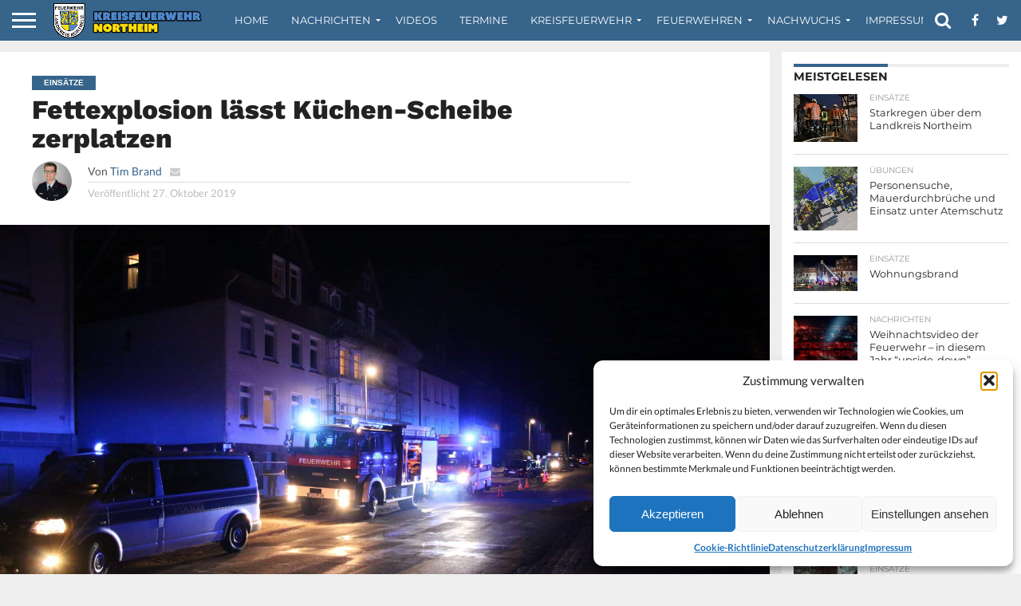

--- FILE ---
content_type: text/html; charset=UTF-8
request_url: https://www.kfv-northeim.de/2019/10/27/fettexplosion-laesst-kuechen-scheibe-zerplatzen/
body_size: 24450
content:
<!DOCTYPE html>
<html lang="de">
<head>
<meta charset="UTF-8" >
<meta name="viewport" id="viewport" content="width=device-width, initial-scale=1.0, maximum-scale=1.0, minimum-scale=1.0, user-scalable=no" />


<link rel="alternate" type="application/rss+xml" title="RSS 2.0" href="https://www.kfv-northeim.de/feed/" />
<link rel="alternate" type="text/xml" title="RSS .92" href="https://www.kfv-northeim.de/feed/rss/" />
<link rel="alternate" type="application/atom+xml" title="Atom 0.3" href="https://www.kfv-northeim.de/feed/atom/" />
<link rel="pingback" href="https://www.kfv-northeim.de/xmlrpc.php" />

<meta property="og:image" content="https://www.kfv-northeim.de/wp-content/uploads/2019/10/IMG_1463-neu.jpg" />
<meta name="twitter:image" content="https://www.kfv-northeim.de/wp-content/uploads/2019/10/IMG_1463-neu.jpg" />

<meta property="og:type" content="article" />
<meta property="og:description" content="Am Freitagabend, den 25.10.2019, hat es kurz nach 19 Uhr eine kleine Explosion in einer Küche gegeben. Ein Wohnungsinhaber hat in der Holzmindener Straße versucht Brennendes Öl mit Wasser zu [&hellip;]" />
<meta name="twitter:card" content="summary">
<meta name="twitter:url" content="https://www.kfv-northeim.de/2019/10/27/fettexplosion-laesst-kuechen-scheibe-zerplatzen/">
<meta name="twitter:title" content="Fettexplosion lässt Küchen-Scheibe zerplatzen">
<meta name="twitter:description" content="Am Freitagabend, den 25.10.2019, hat es kurz nach 19 Uhr eine kleine Explosion in einer Küche gegeben. Ein Wohnungsinhaber hat in der Holzmindener Straße versucht Brennendes Öl mit Wasser zu [&hellip;]">



<title>Fettexplosion lässt Küchen-Scheibe zerplatzen &#8211; Kreisfeuerwehr Northeim</title>
<meta name='robots' content='max-image-preview:large' />
<link rel='dns-prefetch' href='//secure.gravatar.com' />
<link rel='dns-prefetch' href='//www.googletagmanager.com' />
<link rel='dns-prefetch' href='//stats.wp.com' />
<link rel='dns-prefetch' href='//use.fontawesome.com' />
<link rel='dns-prefetch' href='//netdna.bootstrapcdn.com' />
<link rel='dns-prefetch' href='//v0.wordpress.com' />
<link rel='preconnect' href='//c0.wp.com' />
<link rel="alternate" type="application/rss+xml" title="Kreisfeuerwehr Northeim &raquo; Feed" href="https://www.kfv-northeim.de/feed/" />
<link rel="alternate" type="application/rss+xml" title="Kreisfeuerwehr Northeim &raquo; Kommentar-Feed" href="https://www.kfv-northeim.de/comments/feed/" />
<link rel="alternate" type="text/calendar" title="Kreisfeuerwehr Northeim &raquo; iCal Feed" href="https://www.kfv-northeim.de/events/?ical=1" />
<link rel="alternate" type="application/rss+xml" title="Kreisfeuerwehr Northeim &raquo; Fettexplosion lässt Küchen-Scheibe zerplatzen-Kommentar-Feed" href="https://www.kfv-northeim.de/2019/10/27/fettexplosion-laesst-kuechen-scheibe-zerplatzen/feed/" />
<link rel="alternate" title="oEmbed (JSON)" type="application/json+oembed" href="https://www.kfv-northeim.de/wp-json/oembed/1.0/embed?url=https%3A%2F%2Fwww.kfv-northeim.de%2F2019%2F10%2F27%2Ffettexplosion-laesst-kuechen-scheibe-zerplatzen%2F" />
<link rel="alternate" title="oEmbed (XML)" type="text/xml+oembed" href="https://www.kfv-northeim.de/wp-json/oembed/1.0/embed?url=https%3A%2F%2Fwww.kfv-northeim.de%2F2019%2F10%2F27%2Ffettexplosion-laesst-kuechen-scheibe-zerplatzen%2F&#038;format=xml" />
<style id='wp-img-auto-sizes-contain-inline-css' type='text/css'>
img:is([sizes=auto i],[sizes^="auto," i]){contain-intrinsic-size:3000px 1500px}
/*# sourceURL=wp-img-auto-sizes-contain-inline-css */
</style>
<link rel='stylesheet' id='tribe-events-pro-mini-calendar-block-styles-css' href='https://www.kfv-northeim.de/wp-content/plugins/events-calendar-pro/build/css/tribe-events-pro-mini-calendar-block.css?ver=7.7.12' type='text/css' media='all' />
<link rel='stylesheet' id='dashicons-css' href='https://c0.wp.com/c/6.9/wp-includes/css/dashicons.min.css' type='text/css' media='all' />
<link rel='stylesheet' id='tec-variables-skeleton-css' href='https://www.kfv-northeim.de/wp-content/plugins/event-tickets/common/build/css/variables-skeleton.css?ver=6.10.1' type='text/css' media='all' />
<link rel='stylesheet' id='tec-variables-full-css' href='https://www.kfv-northeim.de/wp-content/plugins/event-tickets/common/build/css/variables-full.css?ver=6.10.1' type='text/css' media='all' />
<link rel='stylesheet' id='tribe-common-skeleton-style-css' href='https://www.kfv-northeim.de/wp-content/plugins/event-tickets/common/build/css/common-skeleton.css?ver=6.10.1' type='text/css' media='all' />
<link rel='stylesheet' id='tribe-common-full-style-css' href='https://www.kfv-northeim.de/wp-content/plugins/event-tickets/common/build/css/common-full.css?ver=6.10.1' type='text/css' media='all' />
<link rel='stylesheet' id='event-tickets-tickets-css-css' href='https://www.kfv-northeim.de/wp-content/plugins/event-tickets/build/css/tickets.css?ver=5.27.3' type='text/css' media='all' />
<link rel='stylesheet' id='event-tickets-tickets-rsvp-css-css' href='https://www.kfv-northeim.de/wp-content/plugins/event-tickets/build/css/rsvp-v1.css?ver=5.27.3' type='text/css' media='all' />
<style id='wp-emoji-styles-inline-css' type='text/css'>

	img.wp-smiley, img.emoji {
		display: inline !important;
		border: none !important;
		box-shadow: none !important;
		height: 1em !important;
		width: 1em !important;
		margin: 0 0.07em !important;
		vertical-align: -0.1em !important;
		background: none !important;
		padding: 0 !important;
	}
/*# sourceURL=wp-emoji-styles-inline-css */
</style>
<link rel='stylesheet' id='wp-block-library-css' href='https://c0.wp.com/c/6.9/wp-includes/css/dist/block-library/style.min.css' type='text/css' media='all' />
<style id='global-styles-inline-css' type='text/css'>
:root{--wp--preset--aspect-ratio--square: 1;--wp--preset--aspect-ratio--4-3: 4/3;--wp--preset--aspect-ratio--3-4: 3/4;--wp--preset--aspect-ratio--3-2: 3/2;--wp--preset--aspect-ratio--2-3: 2/3;--wp--preset--aspect-ratio--16-9: 16/9;--wp--preset--aspect-ratio--9-16: 9/16;--wp--preset--color--black: #000000;--wp--preset--color--cyan-bluish-gray: #abb8c3;--wp--preset--color--white: #ffffff;--wp--preset--color--pale-pink: #f78da7;--wp--preset--color--vivid-red: #cf2e2e;--wp--preset--color--luminous-vivid-orange: #ff6900;--wp--preset--color--luminous-vivid-amber: #fcb900;--wp--preset--color--light-green-cyan: #7bdcb5;--wp--preset--color--vivid-green-cyan: #00d084;--wp--preset--color--pale-cyan-blue: #8ed1fc;--wp--preset--color--vivid-cyan-blue: #0693e3;--wp--preset--color--vivid-purple: #9b51e0;--wp--preset--gradient--vivid-cyan-blue-to-vivid-purple: linear-gradient(135deg,rgb(6,147,227) 0%,rgb(155,81,224) 100%);--wp--preset--gradient--light-green-cyan-to-vivid-green-cyan: linear-gradient(135deg,rgb(122,220,180) 0%,rgb(0,208,130) 100%);--wp--preset--gradient--luminous-vivid-amber-to-luminous-vivid-orange: linear-gradient(135deg,rgb(252,185,0) 0%,rgb(255,105,0) 100%);--wp--preset--gradient--luminous-vivid-orange-to-vivid-red: linear-gradient(135deg,rgb(255,105,0) 0%,rgb(207,46,46) 100%);--wp--preset--gradient--very-light-gray-to-cyan-bluish-gray: linear-gradient(135deg,rgb(238,238,238) 0%,rgb(169,184,195) 100%);--wp--preset--gradient--cool-to-warm-spectrum: linear-gradient(135deg,rgb(74,234,220) 0%,rgb(151,120,209) 20%,rgb(207,42,186) 40%,rgb(238,44,130) 60%,rgb(251,105,98) 80%,rgb(254,248,76) 100%);--wp--preset--gradient--blush-light-purple: linear-gradient(135deg,rgb(255,206,236) 0%,rgb(152,150,240) 100%);--wp--preset--gradient--blush-bordeaux: linear-gradient(135deg,rgb(254,205,165) 0%,rgb(254,45,45) 50%,rgb(107,0,62) 100%);--wp--preset--gradient--luminous-dusk: linear-gradient(135deg,rgb(255,203,112) 0%,rgb(199,81,192) 50%,rgb(65,88,208) 100%);--wp--preset--gradient--pale-ocean: linear-gradient(135deg,rgb(255,245,203) 0%,rgb(182,227,212) 50%,rgb(51,167,181) 100%);--wp--preset--gradient--electric-grass: linear-gradient(135deg,rgb(202,248,128) 0%,rgb(113,206,126) 100%);--wp--preset--gradient--midnight: linear-gradient(135deg,rgb(2,3,129) 0%,rgb(40,116,252) 100%);--wp--preset--font-size--small: 13px;--wp--preset--font-size--medium: 20px;--wp--preset--font-size--large: 36px;--wp--preset--font-size--x-large: 42px;--wp--preset--spacing--20: 0.44rem;--wp--preset--spacing--30: 0.67rem;--wp--preset--spacing--40: 1rem;--wp--preset--spacing--50: 1.5rem;--wp--preset--spacing--60: 2.25rem;--wp--preset--spacing--70: 3.38rem;--wp--preset--spacing--80: 5.06rem;--wp--preset--shadow--natural: 6px 6px 9px rgba(0, 0, 0, 0.2);--wp--preset--shadow--deep: 12px 12px 50px rgba(0, 0, 0, 0.4);--wp--preset--shadow--sharp: 6px 6px 0px rgba(0, 0, 0, 0.2);--wp--preset--shadow--outlined: 6px 6px 0px -3px rgb(255, 255, 255), 6px 6px rgb(0, 0, 0);--wp--preset--shadow--crisp: 6px 6px 0px rgb(0, 0, 0);}:where(.is-layout-flex){gap: 0.5em;}:where(.is-layout-grid){gap: 0.5em;}body .is-layout-flex{display: flex;}.is-layout-flex{flex-wrap: wrap;align-items: center;}.is-layout-flex > :is(*, div){margin: 0;}body .is-layout-grid{display: grid;}.is-layout-grid > :is(*, div){margin: 0;}:where(.wp-block-columns.is-layout-flex){gap: 2em;}:where(.wp-block-columns.is-layout-grid){gap: 2em;}:where(.wp-block-post-template.is-layout-flex){gap: 1.25em;}:where(.wp-block-post-template.is-layout-grid){gap: 1.25em;}.has-black-color{color: var(--wp--preset--color--black) !important;}.has-cyan-bluish-gray-color{color: var(--wp--preset--color--cyan-bluish-gray) !important;}.has-white-color{color: var(--wp--preset--color--white) !important;}.has-pale-pink-color{color: var(--wp--preset--color--pale-pink) !important;}.has-vivid-red-color{color: var(--wp--preset--color--vivid-red) !important;}.has-luminous-vivid-orange-color{color: var(--wp--preset--color--luminous-vivid-orange) !important;}.has-luminous-vivid-amber-color{color: var(--wp--preset--color--luminous-vivid-amber) !important;}.has-light-green-cyan-color{color: var(--wp--preset--color--light-green-cyan) !important;}.has-vivid-green-cyan-color{color: var(--wp--preset--color--vivid-green-cyan) !important;}.has-pale-cyan-blue-color{color: var(--wp--preset--color--pale-cyan-blue) !important;}.has-vivid-cyan-blue-color{color: var(--wp--preset--color--vivid-cyan-blue) !important;}.has-vivid-purple-color{color: var(--wp--preset--color--vivid-purple) !important;}.has-black-background-color{background-color: var(--wp--preset--color--black) !important;}.has-cyan-bluish-gray-background-color{background-color: var(--wp--preset--color--cyan-bluish-gray) !important;}.has-white-background-color{background-color: var(--wp--preset--color--white) !important;}.has-pale-pink-background-color{background-color: var(--wp--preset--color--pale-pink) !important;}.has-vivid-red-background-color{background-color: var(--wp--preset--color--vivid-red) !important;}.has-luminous-vivid-orange-background-color{background-color: var(--wp--preset--color--luminous-vivid-orange) !important;}.has-luminous-vivid-amber-background-color{background-color: var(--wp--preset--color--luminous-vivid-amber) !important;}.has-light-green-cyan-background-color{background-color: var(--wp--preset--color--light-green-cyan) !important;}.has-vivid-green-cyan-background-color{background-color: var(--wp--preset--color--vivid-green-cyan) !important;}.has-pale-cyan-blue-background-color{background-color: var(--wp--preset--color--pale-cyan-blue) !important;}.has-vivid-cyan-blue-background-color{background-color: var(--wp--preset--color--vivid-cyan-blue) !important;}.has-vivid-purple-background-color{background-color: var(--wp--preset--color--vivid-purple) !important;}.has-black-border-color{border-color: var(--wp--preset--color--black) !important;}.has-cyan-bluish-gray-border-color{border-color: var(--wp--preset--color--cyan-bluish-gray) !important;}.has-white-border-color{border-color: var(--wp--preset--color--white) !important;}.has-pale-pink-border-color{border-color: var(--wp--preset--color--pale-pink) !important;}.has-vivid-red-border-color{border-color: var(--wp--preset--color--vivid-red) !important;}.has-luminous-vivid-orange-border-color{border-color: var(--wp--preset--color--luminous-vivid-orange) !important;}.has-luminous-vivid-amber-border-color{border-color: var(--wp--preset--color--luminous-vivid-amber) !important;}.has-light-green-cyan-border-color{border-color: var(--wp--preset--color--light-green-cyan) !important;}.has-vivid-green-cyan-border-color{border-color: var(--wp--preset--color--vivid-green-cyan) !important;}.has-pale-cyan-blue-border-color{border-color: var(--wp--preset--color--pale-cyan-blue) !important;}.has-vivid-cyan-blue-border-color{border-color: var(--wp--preset--color--vivid-cyan-blue) !important;}.has-vivid-purple-border-color{border-color: var(--wp--preset--color--vivid-purple) !important;}.has-vivid-cyan-blue-to-vivid-purple-gradient-background{background: var(--wp--preset--gradient--vivid-cyan-blue-to-vivid-purple) !important;}.has-light-green-cyan-to-vivid-green-cyan-gradient-background{background: var(--wp--preset--gradient--light-green-cyan-to-vivid-green-cyan) !important;}.has-luminous-vivid-amber-to-luminous-vivid-orange-gradient-background{background: var(--wp--preset--gradient--luminous-vivid-amber-to-luminous-vivid-orange) !important;}.has-luminous-vivid-orange-to-vivid-red-gradient-background{background: var(--wp--preset--gradient--luminous-vivid-orange-to-vivid-red) !important;}.has-very-light-gray-to-cyan-bluish-gray-gradient-background{background: var(--wp--preset--gradient--very-light-gray-to-cyan-bluish-gray) !important;}.has-cool-to-warm-spectrum-gradient-background{background: var(--wp--preset--gradient--cool-to-warm-spectrum) !important;}.has-blush-light-purple-gradient-background{background: var(--wp--preset--gradient--blush-light-purple) !important;}.has-blush-bordeaux-gradient-background{background: var(--wp--preset--gradient--blush-bordeaux) !important;}.has-luminous-dusk-gradient-background{background: var(--wp--preset--gradient--luminous-dusk) !important;}.has-pale-ocean-gradient-background{background: var(--wp--preset--gradient--pale-ocean) !important;}.has-electric-grass-gradient-background{background: var(--wp--preset--gradient--electric-grass) !important;}.has-midnight-gradient-background{background: var(--wp--preset--gradient--midnight) !important;}.has-small-font-size{font-size: var(--wp--preset--font-size--small) !important;}.has-medium-font-size{font-size: var(--wp--preset--font-size--medium) !important;}.has-large-font-size{font-size: var(--wp--preset--font-size--large) !important;}.has-x-large-font-size{font-size: var(--wp--preset--font-size--x-large) !important;}
/*# sourceURL=global-styles-inline-css */
</style>

<style id='classic-theme-styles-inline-css' type='text/css'>
/*! This file is auto-generated */
.wp-block-button__link{color:#fff;background-color:#32373c;border-radius:9999px;box-shadow:none;text-decoration:none;padding:calc(.667em + 2px) calc(1.333em + 2px);font-size:1.125em}.wp-block-file__button{background:#32373c;color:#fff;text-decoration:none}
/*# sourceURL=/wp-includes/css/classic-themes.min.css */
</style>
<link rel='stylesheet' id='mks_shortcodes_fntawsm_css-css' href='https://www.kfv-northeim.de/wp-content/plugins/meks-flexible-shortcodes/css/font-awesome/css/font-awesome.min.css?ver=1.3.8' type='text/css' media='screen' />
<link rel='stylesheet' id='mks_shortcodes_simple_line_icons-css' href='https://www.kfv-northeim.de/wp-content/plugins/meks-flexible-shortcodes/css/simple-line/simple-line-icons.css?ver=1.3.8' type='text/css' media='screen' />
<link rel='stylesheet' id='mks_shortcodes_css-css' href='https://www.kfv-northeim.de/wp-content/plugins/meks-flexible-shortcodes/css/style.css?ver=1.3.8' type='text/css' media='screen' />
<link rel='stylesheet' id='mvp-score-style-css' href='https://www.kfv-northeim.de/wp-content/plugins/mvp-scoreboard/css/score-style.css?ver=6.9' type='text/css' media='all' />
<link rel='stylesheet' id='wp-event-manager-frontend-css' href='https://www.kfv-northeim.de/wp-content/plugins/wp-event-manager/assets/css/frontend.min.css?ver=6.9' type='text/css' media='all' />
<link rel='stylesheet' id='wp-event-manager-jquery-ui-css-css' href='https://www.kfv-northeim.de/wp-content/plugins/wp-event-manager/assets/js/jquery-ui/jquery-ui.css?ver=6.9' type='text/css' media='all' />
<link rel='stylesheet' id='wp-event-manager-jquery-timepicker-css-css' href='https://www.kfv-northeim.de/wp-content/plugins/wp-event-manager/assets/js/jquery-timepicker/jquery.timepicker.min.css?ver=6.9' type='text/css' media='all' />
<link rel='stylesheet' id='wp-event-manager-grid-style-css' href='https://www.kfv-northeim.de/wp-content/plugins/wp-event-manager/assets/css/wpem-grid.min.css?ver=6.9' type='text/css' media='all' />
<link rel='stylesheet' id='wp-event-manager-font-style-css' href='https://www.kfv-northeim.de/wp-content/plugins/wp-event-manager/assets/fonts/style.css?ver=6.9' type='text/css' media='all' />
<link rel='stylesheet' id='wpvrfontawesome-css' href='https://use.fontawesome.com/releases/v6.5.1/css/all.css?ver=8.5.53' type='text/css' media='all' />
<link rel='stylesheet' id='panellium-css-css' href='https://www.kfv-northeim.de/wp-content/plugins/wpvr/public/lib/pannellum/src/css/pannellum.css?ver=1' type='text/css' media='all' />
<link rel='stylesheet' id='videojs-css-css' href='https://www.kfv-northeim.de/wp-content/plugins/wpvr/public/lib/pannellum/src/css/video-js.css?ver=1' type='text/css' media='all' />
<link rel='stylesheet' id='videojs-vr-css-css' href='https://www.kfv-northeim.de/wp-content/plugins/wpvr/public/lib/videojs-vr/videojs-vr.css?ver=1' type='text/css' media='all' />
<link rel='stylesheet' id='owl-css-css' href='https://www.kfv-northeim.de/wp-content/plugins/wpvr/public/css/owl.carousel.css?ver=8.5.53' type='text/css' media='all' />
<link rel='stylesheet' id='wpvr-css' href='https://www.kfv-northeim.de/wp-content/plugins/wpvr/public/css/wpvr-public.css?ver=8.5.53' type='text/css' media='all' />
<link rel='stylesheet' id='cmplz-general-css' href='https://www.kfv-northeim.de/wp-content/plugins/complianz-gdpr/assets/css/cookieblocker.min.css?ver=1767962810' type='text/css' media='all' />
<link rel='stylesheet' id='mvp-reset-css' href='https://www.kfv-northeim.de/wp-content/themes/flex-mag/css/reset.css?ver=6.9' type='text/css' media='all' />
<link rel='stylesheet' id='mvp-fontawesome-css' href='//netdna.bootstrapcdn.com/font-awesome/4.7.0/css/font-awesome.css?ver=6.9' type='text/css' media='all' />
<link rel='stylesheet' id='mvp-style-css' href='https://www.kfv-northeim.de/wp-content/themes/flex-mag/style.css?ver=6.9' type='text/css' media='all' />
<link rel='stylesheet' id='mvp-fonts-css' href='//www.kfv-northeim.de/wp-content/uploads/sgf-css/font-4ef960ef2d0307f85031dd5bea5f398e.css' type='text/css' media='all' />
<link rel='stylesheet' id='mvp-media-queries-css' href='https://www.kfv-northeim.de/wp-content/themes/flex-mag/css/media-queries.css?ver=6.9' type='text/css' media='all' />
<link rel='stylesheet' id='latest-posts-style-css' href='https://www.kfv-northeim.de/wp-content/plugins/latest-posts/assets/css/style.css?ver=1.4.4' type='text/css' media='all' />
<link rel='stylesheet' id='meks-social-widget-css' href='https://www.kfv-northeim.de/wp-content/plugins/meks-smart-social-widget/css/style.css?ver=1.6.5' type='text/css' media='all' />
<link rel='stylesheet' id='meks-themeforest-widget-css' href='https://www.kfv-northeim.de/wp-content/plugins/meks-themeforest-smart-widget/css/style.css?ver=1.6' type='text/css' media='all' />
<link rel='stylesheet' id='tablepress-default-css' href='https://www.kfv-northeim.de/wp-content/plugins/tablepress/css/build/default.css?ver=3.2.6' type='text/css' media='all' />
<link rel='stylesheet' id='event-tickets-rsvp-css' href='https://www.kfv-northeim.de/wp-content/plugins/event-tickets/build/css/rsvp.css?ver=5.27.3' type='text/css' media='all' />












<!-- Google Tag (gtac.js) durch Site-Kit hinzugefügt -->
<!-- Von Site Kit hinzugefügtes Google-Analytics-Snippet -->


<link rel="https://api.w.org/" href="https://www.kfv-northeim.de/wp-json/" /><link rel="alternate" title="JSON" type="application/json" href="https://www.kfv-northeim.de/wp-json/wp/v2/posts/6576" /><link rel="EditURI" type="application/rsd+xml" title="RSD" href="https://www.kfv-northeim.de/xmlrpc.php?rsd" />
<meta name="generator" content="WordPress 6.9" />
<link rel="canonical" href="https://www.kfv-northeim.de/2019/10/27/fettexplosion-laesst-kuechen-scheibe-zerplatzen/" />
<link rel='shortlink' href='https://wp.me/panYvJ-1I4' />
<meta name="generator" content="Site Kit by Google 1.170.0" /><meta property="fb:pages" content="1106420709492982" /><link rel="alternate" type="text/html" media="only screen and (max-width: 640px)" href="https://www.kfv-northeim.de/2019/10/27/fettexplosion-laesst-kuechen-scheibe-zerplatzen/?amp=1"><meta name="et-api-version" content="v1"><meta name="et-api-origin" content="https://www.kfv-northeim.de"><link rel="https://theeventscalendar.com/" href="https://www.kfv-northeim.de/wp-json/tribe/tickets/v1/" /><meta name="tec-api-version" content="v1"><meta name="tec-api-origin" content="https://www.kfv-northeim.de"><link rel="alternate" href="https://www.kfv-northeim.de/wp-json/tribe/events/v1/" />	<style>img#wpstats{display:none}</style>
					<style>.cmplz-hidden {
					display: none !important;
				}</style>
<style type='text/css'>

#wallpaper {
	background: url() no-repeat 50% 0;
	}
body,
.blog-widget-text p,
.feat-widget-text p,
.post-info-right,
span.post-excerpt,
span.feat-caption,
span.soc-count-text,
#content-main p,
#commentspopup .comments-pop,
.archive-list-text p,
.author-box-bot p,
#post-404 p,
.foot-widget,
#home-feat-text p,
.feat-top2-left-text p,
.feat-wide1-text p,
.feat-wide4-text p,
#content-main table,
.foot-copy p,
.video-main-text p {
	font-family: 'Lato', sans-serif;
	}

a,
a:visited,
.post-info-name a {
	color: #36648b;
	}

a:hover {
	color: #999999;
	}

.fly-but-wrap,
span.feat-cat,
span.post-head-cat,
.prev-next-text a,
.prev-next-text a:visited,
.prev-next-text a:hover {
	background: #36648b;
	}

.fly-but-wrap {
	background: #36648b;
	}

.fly-but-wrap span {
	background: #ffffff;
	}

.woocommerce .star-rating span:before {
	color: #36648b;
	}

.woocommerce .widget_price_filter .ui-slider .ui-slider-range,
.woocommerce .widget_price_filter .ui-slider .ui-slider-handle {
	background-color: #36648b;
	}

.woocommerce span.onsale,
.woocommerce #respond input#submit.alt,
.woocommerce a.button.alt,
.woocommerce button.button.alt,
.woocommerce input.button.alt,
.woocommerce #respond input#submit.alt:hover,
.woocommerce a.button.alt:hover,
.woocommerce button.button.alt:hover,
.woocommerce input.button.alt:hover {
	background-color: #36648b;
	}

span.post-header {
	border-top: 4px solid #36648b;
	}

#main-nav-wrap,
nav.main-menu-wrap,
.nav-logo,
.nav-right-wrap,
.nav-menu-out,
.nav-logo-out,
#head-main-top {
	-webkit-backface-visibility: hidden;
	background: #36648b;
	}

nav.main-menu-wrap ul li a,
.nav-menu-out:hover ul li:hover a,
.nav-menu-out:hover span.nav-search-but:hover i,
.nav-menu-out:hover span.nav-soc-but:hover i,
span.nav-search-but i,
span.nav-soc-but i {
	color: #ffffff;
	}

.nav-menu-out:hover li.menu-item-has-children:hover a:after,
nav.main-menu-wrap ul li.menu-item-has-children a:after {
	border-color: #ffffff transparent transparent transparent;
	}

.nav-menu-out:hover ul li a,
.nav-menu-out:hover span.nav-search-but i,
.nav-menu-out:hover span.nav-soc-but i {
	color: #36648b;
	}

.nav-menu-out:hover li.menu-item-has-children a:after {
	border-color: #36648b transparent transparent transparent;
	}

.nav-menu-out:hover ul li ul.mega-list li a,
.side-list-text p,
.row-widget-text p,
.blog-widget-text h2,
.feat-widget-text h2,
.archive-list-text h2,
h2.author-list-head a,
.mvp-related-text a {
	color: #222222;
	}

ul.mega-list li:hover a,
ul.side-list li:hover .side-list-text p,
ul.row-widget-list li:hover .row-widget-text p,
ul.blog-widget-list li:hover .blog-widget-text h2,
.feat-widget-wrap:hover .feat-widget-text h2,
ul.archive-list li:hover .archive-list-text h2,
ul.archive-col-list li:hover .archive-list-text h2,
h2.author-list-head a:hover,
.mvp-related-posts ul li:hover .mvp-related-text a {
	color: #999999 !important;
	}

span.more-posts-text,
a.inf-more-but,
#comments-button a,
#comments-button span.comment-but-text {
	border: 1px solid #36648b;
	}

span.more-posts-text,
a.inf-more-but,
#comments-button a,
#comments-button span.comment-but-text {
	color: #36648b !important;
	}

#comments-button a:hover,
#comments-button span.comment-but-text:hover,
a.inf-more-but:hover,
span.more-posts-text:hover {
	background: #36648b;
	}

nav.main-menu-wrap ul li a,
ul.col-tabs li a,
nav.fly-nav-menu ul li a,
.foot-menu .menu li a {
	font-family: 'Montserrat', sans-serif;
	}

.feat-top2-right-text h2,
.side-list-text p,
.side-full-text p,
.row-widget-text p,
.feat-widget-text h2,
.blog-widget-text h2,
.prev-next-text a,
.prev-next-text a:visited,
.prev-next-text a:hover,
span.post-header,
.archive-list-text h2,
#woo-content h1.page-title,
.woocommerce div.product .product_title,
.woocommerce ul.products li.product h3,
.video-main-text h2,
.mvp-related-text a {
	font-family: 'Montserrat', sans-serif;
	}

.feat-wide-sub-text h2,
#home-feat-text h2,
.feat-top2-left-text h2,
.feat-wide1-text h2,
.feat-wide4-text h2,
.feat-wide5-text h2,
h1.post-title,
#content-main h1.post-title,
#post-404 h1,
h1.post-title-wide,
#content-main blockquote p,
#commentspopup #content-main h1 {
	font-family: 'Work Sans', sans-serif;
	}

h3.home-feat-title,
h3.side-list-title,
#infscr-loading,
.score-nav-menu select,
h1.cat-head,
h1.arch-head,
h2.author-list-head,
h3.foot-head,
.woocommerce ul.product_list_widget span.product-title,
.woocommerce ul.product_list_widget li a,
.woocommerce #reviews #comments ol.commentlist li .comment-text p.meta,
.woocommerce .related h2,
.woocommerce div.product .woocommerce-tabs .panel h2,
.woocommerce div.product .product_title,
#content-main h1,
#content-main h2,
#content-main h3,
#content-main h4,
#content-main h5,
#content-main h6 {
	font-family: 'Work Sans', sans-serif;
	}

</style>
	
<style type="text/css">


.post-cont-out,
.post-cont-in {
	margin-right: 0;
	}
.home-wrap-out2,
.home-wrap-in2 {
	margin-left: 0;
	}
@media screen and (max-width: 1099px) and (min-width: 768px) {
	.col-tabs-wrap {
		display: none;
		}
	.home .tabs-top-marg {
		margin-top: 50px !important;
		}
	.home .fixed {
		-webkit-box-shadow: 0 2px 3px 0 rgba(0,0,0,0.3);
	 	   -moz-box-shadow: 0 2px 3px 0 rgba(0,0,0,0.3);
	  	    -ms-box-shadow: 0 2px 3px 0 rgba(0,0,0,0.3);
	   	     -o-box-shadow: 0 2px 3px 0 rgba(0,0,0,0.3);
			box-shadow: 0 2px 3px 0 rgba(0,0,0,0.3);
		}
}
@media screen and (max-width: 767px) {
	ul.col-tabs li.latest-col-tab {
		display: none;
		}
	ul.col-tabs li {
		width: 50%;
		}
}

.nav-links {
	display: none;
	}




#fly-wrap {
	background: #fff;
	}
ul.fly-bottom-soc li {
	border-top: 1px solid #666;
	}
nav.fly-nav-menu ul li {
	border-top: 1px solid #ddd;
	}
nav.fly-nav-menu ul li a {
	color: #555;
	}
nav.fly-nav-menu ul li a:hover {
	color: #bbb;
	}
nav.fly-nav-menu ul li ul.sub-menu {
	border-top: 1px solid #ddd;
	}



	

</style>

<link rel="pingback" href="https://www.kfv-northeim.de/xmlrpc.php"><style type="text/css" id="custom-background-css">
body.custom-background { background-color: #eeeeee; }
</style>
	<link rel="amphtml" href="https://www.kfv-northeim.de/2019/10/27/fettexplosion-laesst-kuechen-scheibe-zerplatzen/?amp=1"><style>#amp-mobile-version-switcher{left:0;position:absolute;width:100%;z-index:100}#amp-mobile-version-switcher>a{background-color:#444;border:0;color:#eaeaea;display:block;font-family:-apple-system,BlinkMacSystemFont,Segoe UI,Roboto,Oxygen-Sans,Ubuntu,Cantarell,Helvetica Neue,sans-serif;font-size:16px;font-weight:600;padding:15px 0;text-align:center;-webkit-text-decoration:none;text-decoration:none}#amp-mobile-version-switcher>a:active,#amp-mobile-version-switcher>a:focus,#amp-mobile-version-switcher>a:hover{-webkit-text-decoration:underline;text-decoration:underline}</style>
<!-- Jetpack Open Graph Tags -->
<meta property="og:type" content="article" />
<meta property="og:title" content="Fettexplosion lässt Küchen-Scheibe zerplatzen" />
<meta property="og:url" content="https://www.kfv-northeim.de/2019/10/27/fettexplosion-laesst-kuechen-scheibe-zerplatzen/" />
<meta property="og:description" content="Am Freitagabend, den 25.10.2019, hat es kurz nach 19 Uhr eine kleine Explosion in einer Küche gegeben. Ein Wohnungsinhaber hat in der Holzmindener Straße versucht Brennendes Öl mit Wasser zu lösche…" />
<meta property="article:published_time" content="2019-10-27T12:24:45+00:00" />
<meta property="article:modified_time" content="2019-10-27T12:40:28+00:00" />
<meta property="og:site_name" content="Kreisfeuerwehr Northeim" />
<meta property="og:image" content="https://www.kfv-northeim.de/wp-content/uploads/2019/10/IMG_1463-neu.jpg" />
<meta property="og:image:width" content="2048" />
<meta property="og:image:height" content="1365" />
<meta property="og:image:alt" content="" />
<meta property="og:locale" content="de_DE" />
<meta name="twitter:text:title" content="Fettexplosion lässt Küchen-Scheibe zerplatzen" />
<meta name="twitter:image" content="https://www.kfv-northeim.de/wp-content/uploads/2019/10/IMG_1463-neu.jpg?w=640" />
<meta name="twitter:card" content="summary_large_image" />

<!-- End Jetpack Open Graph Tags -->
<link rel="icon" href="https://www.kfv-northeim.de/wp-content/uploads/2024/09/cropped-Logo-Kreisfeuerwehr-smaller-1-32x32.png" sizes="32x32" />
<link rel="icon" href="https://www.kfv-northeim.de/wp-content/uploads/2024/09/cropped-Logo-Kreisfeuerwehr-smaller-1-192x192.png" sizes="192x192" />
<link rel="apple-touch-icon" href="https://www.kfv-northeim.de/wp-content/uploads/2024/09/cropped-Logo-Kreisfeuerwehr-smaller-1-180x180.png" />
<meta name="msapplication-TileImage" content="https://www.kfv-northeim.de/wp-content/uploads/2024/09/cropped-Logo-Kreisfeuerwehr-smaller-1-270x270.png" />
		<style type="text/css" id="wp-custom-css">
			#social-lite-root > .social-link-in-bio[data-background="gradient"] {
  background-color: transparent !important; /* Stellt sicher, dass der Hintergrund transparent ist */
  background-image: 
    linear-gradient(rgba(0, 0, 0, 0.5), rgba(0, 0, 0, 0.5)), /* Overlay */
    url('https://www.kfv-northeim.de/wp-content/uploads/2024/03/IMG_1341-Verbessert-RR-scaled.jpg') !important; /* Bild */
  background-position: center center !important; /* Positioniert das Bild */
  background-size: cover !important; /* Skaliert das Bild */
  background-repeat: no-repeat !important; /* Keine Wiederholung */
  background-blend-mode: overlay !important; /* Mischmodus */
  color: white !important; /* Textfarbe */
}
		</style>
		
</head>

<body class="wp-singular post-template-default single single-post postid-6576 single-format-standard custom-background wp-embed-responsive wp-theme-flex-mag tribe-no-js tec-no-tickets-on-recurring tec-no-rsvp-on-recurring flex-mag tribe-theme-flex-mag">
	<div id="site" class="left relative">
		<div id="site-wrap" class="left relative">
						<div id="fly-wrap">
	<div class="fly-wrap-out">
		<div class="fly-side-wrap">
			<ul class="fly-bottom-soc left relative">
									<li class="fb-soc">
						<a href="http://facebook.com/kfvnom" target="_blank">
						<i class="fa fa-facebook-square fa-2"></i>
						</a>
					</li>
													<li class="twit-soc">
						<a href="https://twitter.com/kfvnortheim" target="_blank">
						<i class="fa fa-twitter fa-2"></i>
						</a>
					</li>
																	<li class="inst-soc">
						<a href="https://www.instagram.com/kreisfeuerwehr_northeim/?hl=de" target="_blank">
						<i class="fa fa-instagram fa-2"></i>
						</a>
					</li>
													<li class="yt-soc">
						<a href="https://www.youtube.com/@kreisfeuerwehr" target="_blank">
						<i class="fa fa-youtube-play fa-2"></i>
						</a>
					</li>
																					<li class="rss-soc">
						<a href="https://www.kfv-northeim.de/feed/rss/" target="_blank">
						<i class="fa fa-rss fa-2"></i>
						</a>
					</li>
							</ul>
		</div><!--fly-side-wrap-->
		<div class="fly-wrap-in">
			<div id="fly-menu-wrap">
				<nav class="fly-nav-menu left relative">
					<div class="menu-gridlove-main-container"><ul id="menu-gridlove-main" class="menu"><li id="menu-item-2386" class="menu-item menu-item-type-custom menu-item-object-custom menu-item-2386"><a href="https://kfv-northeim.de">Home</a></li>
<li id="menu-item-2360" class="menu-item menu-item-type-post_type menu-item-object-page menu-item-has-children menu-item-2360"><a href="https://www.kfv-northeim.de/nachrichten/">Nachrichten</a>
<ul class="sub-menu">
	<li id="menu-item-2362" class="menu-item menu-item-type-taxonomy menu-item-object-category menu-item-2362"><a href="https://www.kfv-northeim.de/category/nachrichten/">Nachrichten</a></li>
	<li id="menu-item-2361" class="menu-item menu-item-type-taxonomy menu-item-object-category current-post-ancestor current-menu-parent current-post-parent menu-item-2361"><a href="https://www.kfv-northeim.de/category/einsaetze/">Einsätze</a></li>
	<li id="menu-item-2363" class="menu-item menu-item-type-taxonomy menu-item-object-category menu-item-2363"><a href="https://www.kfv-northeim.de/category/uebungen/">Übungen</a></li>
	<li id="menu-item-8204" class="menu-item menu-item-type-post_type menu-item-object-page menu-item-8204"><a href="https://www.kfv-northeim.de/status2-podcast/">Status#2-Podcast</a></li>
	<li id="menu-item-3582" class="menu-item menu-item-type-post_type menu-item-object-page menu-item-3582"><a href="https://www.kfv-northeim.de/newsletter-abonnieren/">Newsletter abonnieren</a></li>
</ul>
</li>
<li id="menu-item-15024" class="menu-item menu-item-type-post_type menu-item-object-page menu-item-15024"><a href="https://www.kfv-northeim.de/videos/">Videos</a></li>
<li id="menu-item-3088" class="menu-item menu-item-type-custom menu-item-object-custom menu-item-3088"><a href="http://kfv-northeim.de/events/">Termine</a></li>
<li id="menu-item-2357" class="menu-item menu-item-type-post_type menu-item-object-page menu-item-has-children menu-item-2357"><a href="https://www.kfv-northeim.de/die-kreisfeuerwehr/">Kreisfeuerwehr</a>
<ul class="sub-menu">
	<li id="menu-item-2372" class="menu-item menu-item-type-post_type menu-item-object-page menu-item-2372"><a href="https://www.kfv-northeim.de/ausbildungsportal/">Ausbildungsportal</a></li>
	<li id="menu-item-3029" class="menu-item menu-item-type-post_type menu-item-object-page menu-item-3029"><a href="https://www.kfv-northeim.de/die-brandabschnitte/">Brandabschnitte</a></li>
	<li id="menu-item-3301" class="menu-item menu-item-type-post_type menu-item-object-page menu-item-3301"><a href="https://www.kfv-northeim.de/branduebungsanlage/">Die Brandübungsanlage der Kreisfeuerwehr</a></li>
	<li id="menu-item-2368" class="menu-item menu-item-type-post_type menu-item-object-page menu-item-has-children menu-item-2368"><a href="https://www.kfv-northeim.de/einheiten/">Einheiten der Kreisfeuerwehr</a>
	<ul class="sub-menu">
		<li id="menu-item-3132" class="menu-item menu-item-type-post_type menu-item-object-page menu-item-has-children menu-item-3132"><a href="https://www.kfv-northeim.de/feuerwehrbereitschaften/">Feuerwehrbereitschaften</a>
		<ul class="sub-menu">
			<li id="menu-item-3086" class="menu-item menu-item-type-post_type menu-item-object-page menu-item-3086"><a href="https://www.kfv-northeim.de/feuerwehrbereitschaft-1/">Feuerwehrbereitschaft 1</a></li>
			<li id="menu-item-3085" class="menu-item menu-item-type-post_type menu-item-object-page menu-item-3085"><a href="https://www.kfv-northeim.de/feuerwehrbereitschaft-2/">Feuerwehrbereitschaft 2</a></li>
			<li id="menu-item-3084" class="menu-item menu-item-type-post_type menu-item-object-page menu-item-3084"><a href="https://www.kfv-northeim.de/feuerwehrbereitschaft-4/">Feuerwehrbereitschaft 4</a></li>
		</ul>
</li>
		<li id="menu-item-3112" class="menu-item menu-item-type-post_type menu-item-object-page menu-item-has-children menu-item-3112"><a href="https://www.kfv-northeim.de/fachberater/">Fachberater</a>
		<ul class="sub-menu">
			<li id="menu-item-3134" class="menu-item menu-item-type-post_type menu-item-object-page menu-item-3134"><a href="https://www.kfv-northeim.de/fb-absturzsicherung-srht/">FB Absturzsicherung /SRHT</a></li>
			<li id="menu-item-3135" class="menu-item menu-item-type-post_type menu-item-object-page menu-item-3135"><a href="https://www.kfv-northeim.de/fb-bau/">FB Bau</a></li>
		</ul>
</li>
		<li id="menu-item-3097" class="menu-item menu-item-type-post_type menu-item-object-page menu-item-3097"><a href="https://www.kfv-northeim.de/feuerwehrfrauen/">Feuerwehrfrauen</a></li>
		<li id="menu-item-3087" class="menu-item menu-item-type-post_type menu-item-object-page menu-item-3087"><a href="https://www.kfv-northeim.de/kreisbrandschutzerziehung/">Kreisbrandschutzerziehung</a></li>
		<li id="menu-item-3082" class="menu-item menu-item-type-post_type menu-item-object-page menu-item-3082"><a href="https://www.kfv-northeim.de/kreispressegruppe/">Fachzug Bevölkerungswarnung und Öffentlichkeitsarbeit</a></li>
		<li id="menu-item-3107" class="menu-item menu-item-type-post_type menu-item-object-page menu-item-3107"><a href="https://www.kfv-northeim.de/notfallseelsorge/">Notfallseelsorge</a></li>
		<li id="menu-item-3109" class="menu-item menu-item-type-post_type menu-item-object-page menu-item-3109"><a href="https://www.kfv-northeim.de/sicherheitsbeauftragter/">Sicherheitsbeauftragte</a></li>
		<li id="menu-item-3083" class="menu-item menu-item-type-post_type menu-item-object-page menu-item-has-children menu-item-3083"><a href="https://www.kfv-northeim.de/technische-einsatzleitungen/">Technische Einsatzleitungen</a>
		<ul class="sub-menu">
			<li id="menu-item-3144" class="menu-item menu-item-type-post_type menu-item-object-page menu-item-3144"><a href="https://www.kfv-northeim.de/tel-nord/">TEL Nord</a></li>
			<li id="menu-item-3142" class="menu-item menu-item-type-post_type menu-item-object-page menu-item-3142"><a href="https://www.kfv-northeim.de/tel-nord-ost/">TEL Nord/Ost</a></li>
			<li id="menu-item-3143" class="menu-item menu-item-type-post_type menu-item-object-page menu-item-3143"><a href="https://www.kfv-northeim.de/tel-ost/">TEL Ost</a></li>
		</ul>
</li>
	</ul>
</li>
	<li id="menu-item-3151" class="menu-item menu-item-type-post_type menu-item-object-page menu-item-3151"><a href="https://www.kfv-northeim.de/einsatzleitstelle-2/">Einsatzleitstelle</a></li>
	<li id="menu-item-3302" class="menu-item menu-item-type-post_type menu-item-object-page menu-item-3302"><a href="https://www.kfv-northeim.de/feuerwehrtechnische-zentralen-2/">Feuerwehrtechnische Zentralen</a></li>
	<li id="menu-item-13368" class="menu-item menu-item-type-custom menu-item-object-custom menu-item-13368"><a href="https://www.kfv-northeim.de/2023/01/08/florian-express-2024-trier-mosel/">Florian-Express</a></li>
	<li id="menu-item-3623" class="menu-item menu-item-type-post_type menu-item-object-page menu-item-3623"><a href="https://www.kfv-northeim.de/formulare-zum-herunterladen/">Formulare zum Herunterladen</a></li>
	<li id="menu-item-3293" class="menu-item menu-item-type-post_type menu-item-object-page menu-item-3293"><a href="https://www.kfv-northeim.de/geschaeftsstelle/">Geschäftsstelle</a></li>
	<li id="menu-item-2373" class="menu-item menu-item-type-post_type menu-item-object-page menu-item-2373"><a href="https://www.kfv-northeim.de/vorstand-kreisfeuerwehrverband/">Vorstand Kreisfeuerwehrverband</a></li>
	<li id="menu-item-3108" class="menu-item menu-item-type-post_type menu-item-object-page menu-item-3108"><a href="https://www.kfv-northeim.de/wettbewerbe/">Wettbewerbe der Kreisfeuerwehr</a></li>
</ul>
</li>
<li id="menu-item-2370" class="menu-item menu-item-type-post_type menu-item-object-page menu-item-has-children menu-item-2370"><a href="https://www.kfv-northeim.de/feuerwehren/">Feuerwehren</a>
<ul class="sub-menu">
	<li id="menu-item-2811" class="menu-item menu-item-type-taxonomy menu-item-object-category menu-item-2811"><a href="https://www.kfv-northeim.de/category/ba-nord/">BA Nord</a></li>
	<li id="menu-item-2680" class="menu-item menu-item-type-taxonomy menu-item-object-category menu-item-2680"><a href="https://www.kfv-northeim.de/category/ba-nord-ost/">BA Nord/Ost</a></li>
	<li id="menu-item-2812" class="menu-item menu-item-type-taxonomy menu-item-object-category menu-item-2812"><a href="https://www.kfv-northeim.de/category/ba-ost/">BA Ost</a></li>
	<li id="menu-item-2813" class="menu-item menu-item-type-taxonomy menu-item-object-category menu-item-2813"><a href="https://www.kfv-northeim.de/category/ba-west/">BA West</a></li>
	<li id="menu-item-2377" class="menu-item menu-item-type-post_type menu-item-object-page menu-item-2377"><a href="https://www.kfv-northeim.de/feuerwehrmusik/">Feuerwehrmusik</a></li>
</ul>
</li>
<li id="menu-item-2371" class="menu-item menu-item-type-post_type menu-item-object-page menu-item-has-children menu-item-2371"><a href="https://www.kfv-northeim.de/nachwuchs/">Nachwuchs</a>
<ul class="sub-menu">
	<li id="menu-item-5606" class="menu-item menu-item-type-post_type menu-item-object-page menu-item-5606"><a href="https://www.kfv-northeim.de/kinder-und-jugendfeuerwehren-in-den-staedten-und-gemeinden/">Kinder- und Jugendfeuerwehren in den Städten und Gemeinden</a></li>
	<li id="menu-item-5605" class="menu-item menu-item-type-post_type menu-item-object-page menu-item-5605"><a href="https://www.kfv-northeim.de/jugendforum/">Jugendforum</a></li>
	<li id="menu-item-5677" class="menu-item menu-item-type-post_type menu-item-object-page menu-item-5677"><a href="https://www.kfv-northeim.de/kinderfeuerwehr/">Fachbereich Kinderfeuerwehr</a></li>
	<li id="menu-item-5618" class="menu-item menu-item-type-post_type menu-item-object-page menu-item-has-children menu-item-5618"><a href="https://www.kfv-northeim.de/wettbewerbe-kreis-jugendfeuerwehr/">Wettbewerbe Kreis-Jugendfeuerwehr</a>
	<ul class="sub-menu">
		<li id="menu-item-5636" class="menu-item menu-item-type-post_type menu-item-object-page menu-item-5636"><a href="https://www.kfv-northeim.de/bundeswettbewerb/">Bundeswettbewerb</a></li>
		<li id="menu-item-5694" class="menu-item menu-item-type-post_type menu-item-object-page menu-item-5694"><a href="https://www.kfv-northeim.de/leistungsspange/">Leistungsspange</a></li>
		<li id="menu-item-5704" class="menu-item menu-item-type-post_type menu-item-object-page menu-item-5704"><a href="https://www.kfv-northeim.de/jugendflamme/">Jugendflamme</a></li>
	</ul>
</li>
	<li id="menu-item-5725" class="menu-item menu-item-type-post_type menu-item-object-page menu-item-has-children menu-item-5725"><a href="https://www.kfv-northeim.de/lehrgangsarbeit/">Lehrgangsarbeit</a>
	<ul class="sub-menu">
		<li id="menu-item-5726" class="menu-item menu-item-type-post_type menu-item-object-page menu-item-5726"><a href="https://www.kfv-northeim.de/kreisjugendfeuerwehr-seminar/">KreisJugendfeuerwehr-Seminar</a></li>
	</ul>
</li>
	<li id="menu-item-5786" class="menu-item menu-item-type-post_type menu-item-object-page menu-item-5786"><a href="https://www.kfv-northeim.de/kreis-zeltlager-2025/">Kreis-Zeltlager 2025</a></li>
</ul>
</li>
<li id="menu-item-2376" class="menu-item menu-item-type-post_type menu-item-object-page menu-item-has-children menu-item-2376"><a href="https://www.kfv-northeim.de/impressum/">Impressum</a>
<ul class="sub-menu">
	<li id="menu-item-3147" class="menu-item menu-item-type-post_type menu-item-object-page menu-item-3147"><a href="https://www.kfv-northeim.de/datenschutz/">Datenschutz</a></li>
</ul>
</li>
</ul></div>				</nav>
			</div><!--fly-menu-wrap-->
		</div><!--fly-wrap-in-->
	</div><!--fly-wrap-out-->
</div><!--fly-wrap-->			<div id="head-main-wrap" class="left relative">
				<div id="head-main-top" class="left relative">
																																									</div><!--head-main-top-->
				<div id="main-nav-wrap">
					<div class="nav-out">
						<div class="nav-in">
							<div id="main-nav-cont" class="left" itemscope itemtype="http://schema.org/Organization">
								<div class="nav-logo-out">
									<div class="nav-left-wrap left relative">
										<div class="fly-but-wrap left relative">
											<span></span>
											<span></span>
											<span></span>
											<span></span>
										</div><!--fly-but-wrap-->
																					<div class="nav-logo left">
																									<a itemprop="url" href="https://www.kfv-northeim.de/"><img itemprop="logo" src="http://www.kfv-northeim.de/wp-content/uploads/2022/12/KFV_Logo2023n-7.png" alt="Kreisfeuerwehr Northeim" data-rjs="2" /></a>
																																					<h2 class="mvp-logo-title">Kreisfeuerwehr Northeim</h2>
																							</div><!--nav-logo-->
																			</div><!--nav-left-wrap-->
									<div class="nav-logo-in">
										<div class="nav-menu-out">
											<div class="nav-menu-in">
												<nav class="main-menu-wrap left">
													<div class="menu-gridlove-main-container"><ul id="menu-gridlove-main-1" class="menu"><li class="menu-item menu-item-type-custom menu-item-object-custom menu-item-2386"><a href="https://kfv-northeim.de">Home</a></li>
<li class="menu-item menu-item-type-post_type menu-item-object-page menu-item-has-children menu-item-2360"><a href="https://www.kfv-northeim.de/nachrichten/">Nachrichten</a>
<ul class="sub-menu">
	<li class="menu-item menu-item-type-taxonomy menu-item-object-category menu-item-2362"><a href="https://www.kfv-northeim.de/category/nachrichten/">Nachrichten</a></li>
	<li class="menu-item menu-item-type-taxonomy menu-item-object-category current-post-ancestor current-menu-parent current-post-parent menu-item-2361"><a href="https://www.kfv-northeim.de/category/einsaetze/">Einsätze</a></li>
	<li class="menu-item menu-item-type-taxonomy menu-item-object-category menu-item-2363"><a href="https://www.kfv-northeim.de/category/uebungen/">Übungen</a></li>
	<li class="menu-item menu-item-type-post_type menu-item-object-page menu-item-8204"><a href="https://www.kfv-northeim.de/status2-podcast/">Status#2-Podcast</a></li>
	<li class="menu-item menu-item-type-post_type menu-item-object-page menu-item-3582"><a href="https://www.kfv-northeim.de/newsletter-abonnieren/">Newsletter abonnieren</a></li>
</ul>
</li>
<li class="menu-item menu-item-type-post_type menu-item-object-page menu-item-15024"><a href="https://www.kfv-northeim.de/videos/">Videos</a></li>
<li class="menu-item menu-item-type-custom menu-item-object-custom menu-item-3088"><a href="http://kfv-northeim.de/events/">Termine</a></li>
<li class="menu-item menu-item-type-post_type menu-item-object-page menu-item-has-children menu-item-2357"><a href="https://www.kfv-northeim.de/die-kreisfeuerwehr/">Kreisfeuerwehr</a>
<ul class="sub-menu">
	<li class="menu-item menu-item-type-post_type menu-item-object-page menu-item-2372"><a href="https://www.kfv-northeim.de/ausbildungsportal/">Ausbildungsportal</a></li>
	<li class="menu-item menu-item-type-post_type menu-item-object-page menu-item-3029"><a href="https://www.kfv-northeim.de/die-brandabschnitte/">Brandabschnitte</a></li>
	<li class="menu-item menu-item-type-post_type menu-item-object-page menu-item-3301"><a href="https://www.kfv-northeim.de/branduebungsanlage/">Die Brandübungsanlage der Kreisfeuerwehr</a></li>
	<li class="menu-item menu-item-type-post_type menu-item-object-page menu-item-has-children menu-item-2368"><a href="https://www.kfv-northeim.de/einheiten/">Einheiten der Kreisfeuerwehr</a>
	<ul class="sub-menu">
		<li class="menu-item menu-item-type-post_type menu-item-object-page menu-item-has-children menu-item-3132"><a href="https://www.kfv-northeim.de/feuerwehrbereitschaften/">Feuerwehrbereitschaften</a>
		<ul class="sub-menu">
			<li class="menu-item menu-item-type-post_type menu-item-object-page menu-item-3086"><a href="https://www.kfv-northeim.de/feuerwehrbereitschaft-1/">Feuerwehrbereitschaft 1</a></li>
			<li class="menu-item menu-item-type-post_type menu-item-object-page menu-item-3085"><a href="https://www.kfv-northeim.de/feuerwehrbereitschaft-2/">Feuerwehrbereitschaft 2</a></li>
			<li class="menu-item menu-item-type-post_type menu-item-object-page menu-item-3084"><a href="https://www.kfv-northeim.de/feuerwehrbereitschaft-4/">Feuerwehrbereitschaft 4</a></li>
		</ul>
</li>
		<li class="menu-item menu-item-type-post_type menu-item-object-page menu-item-has-children menu-item-3112"><a href="https://www.kfv-northeim.de/fachberater/">Fachberater</a>
		<ul class="sub-menu">
			<li class="menu-item menu-item-type-post_type menu-item-object-page menu-item-3134"><a href="https://www.kfv-northeim.de/fb-absturzsicherung-srht/">FB Absturzsicherung /SRHT</a></li>
			<li class="menu-item menu-item-type-post_type menu-item-object-page menu-item-3135"><a href="https://www.kfv-northeim.de/fb-bau/">FB Bau</a></li>
		</ul>
</li>
		<li class="menu-item menu-item-type-post_type menu-item-object-page menu-item-3097"><a href="https://www.kfv-northeim.de/feuerwehrfrauen/">Feuerwehrfrauen</a></li>
		<li class="menu-item menu-item-type-post_type menu-item-object-page menu-item-3087"><a href="https://www.kfv-northeim.de/kreisbrandschutzerziehung/">Kreisbrandschutzerziehung</a></li>
		<li class="menu-item menu-item-type-post_type menu-item-object-page menu-item-3082"><a href="https://www.kfv-northeim.de/kreispressegruppe/">Fachzug Bevölkerungswarnung und Öffentlichkeitsarbeit</a></li>
		<li class="menu-item menu-item-type-post_type menu-item-object-page menu-item-3107"><a href="https://www.kfv-northeim.de/notfallseelsorge/">Notfallseelsorge</a></li>
		<li class="menu-item menu-item-type-post_type menu-item-object-page menu-item-3109"><a href="https://www.kfv-northeim.de/sicherheitsbeauftragter/">Sicherheitsbeauftragte</a></li>
		<li class="menu-item menu-item-type-post_type menu-item-object-page menu-item-has-children menu-item-3083"><a href="https://www.kfv-northeim.de/technische-einsatzleitungen/">Technische Einsatzleitungen</a>
		<ul class="sub-menu">
			<li class="menu-item menu-item-type-post_type menu-item-object-page menu-item-3144"><a href="https://www.kfv-northeim.de/tel-nord/">TEL Nord</a></li>
			<li class="menu-item menu-item-type-post_type menu-item-object-page menu-item-3142"><a href="https://www.kfv-northeim.de/tel-nord-ost/">TEL Nord/Ost</a></li>
			<li class="menu-item menu-item-type-post_type menu-item-object-page menu-item-3143"><a href="https://www.kfv-northeim.de/tel-ost/">TEL Ost</a></li>
		</ul>
</li>
	</ul>
</li>
	<li class="menu-item menu-item-type-post_type menu-item-object-page menu-item-3151"><a href="https://www.kfv-northeim.de/einsatzleitstelle-2/">Einsatzleitstelle</a></li>
	<li class="menu-item menu-item-type-post_type menu-item-object-page menu-item-3302"><a href="https://www.kfv-northeim.de/feuerwehrtechnische-zentralen-2/">Feuerwehrtechnische Zentralen</a></li>
	<li class="menu-item menu-item-type-custom menu-item-object-custom menu-item-13368"><a href="https://www.kfv-northeim.de/2023/01/08/florian-express-2024-trier-mosel/">Florian-Express</a></li>
	<li class="menu-item menu-item-type-post_type menu-item-object-page menu-item-3623"><a href="https://www.kfv-northeim.de/formulare-zum-herunterladen/">Formulare zum Herunterladen</a></li>
	<li class="menu-item menu-item-type-post_type menu-item-object-page menu-item-3293"><a href="https://www.kfv-northeim.de/geschaeftsstelle/">Geschäftsstelle</a></li>
	<li class="menu-item menu-item-type-post_type menu-item-object-page menu-item-2373"><a href="https://www.kfv-northeim.de/vorstand-kreisfeuerwehrverband/">Vorstand Kreisfeuerwehrverband</a></li>
	<li class="menu-item menu-item-type-post_type menu-item-object-page menu-item-3108"><a href="https://www.kfv-northeim.de/wettbewerbe/">Wettbewerbe der Kreisfeuerwehr</a></li>
</ul>
</li>
<li class="menu-item menu-item-type-post_type menu-item-object-page menu-item-has-children menu-item-2370"><a href="https://www.kfv-northeim.de/feuerwehren/">Feuerwehren</a>
<ul class="sub-menu">
	<li class="menu-item menu-item-type-taxonomy menu-item-object-category menu-item-2811"><a href="https://www.kfv-northeim.de/category/ba-nord/">BA Nord</a></li>
	<li class="menu-item menu-item-type-taxonomy menu-item-object-category menu-item-2680"><a href="https://www.kfv-northeim.de/category/ba-nord-ost/">BA Nord/Ost</a></li>
	<li class="menu-item menu-item-type-taxonomy menu-item-object-category menu-item-2812"><a href="https://www.kfv-northeim.de/category/ba-ost/">BA Ost</a></li>
	<li class="menu-item menu-item-type-taxonomy menu-item-object-category menu-item-2813"><a href="https://www.kfv-northeim.de/category/ba-west/">BA West</a></li>
	<li class="menu-item menu-item-type-post_type menu-item-object-page menu-item-2377"><a href="https://www.kfv-northeim.de/feuerwehrmusik/">Feuerwehrmusik</a></li>
</ul>
</li>
<li class="menu-item menu-item-type-post_type menu-item-object-page menu-item-has-children menu-item-2371"><a href="https://www.kfv-northeim.de/nachwuchs/">Nachwuchs</a>
<ul class="sub-menu">
	<li class="menu-item menu-item-type-post_type menu-item-object-page menu-item-5606"><a href="https://www.kfv-northeim.de/kinder-und-jugendfeuerwehren-in-den-staedten-und-gemeinden/">Kinder- und Jugendfeuerwehren in den Städten und Gemeinden</a></li>
	<li class="menu-item menu-item-type-post_type menu-item-object-page menu-item-5605"><a href="https://www.kfv-northeim.de/jugendforum/">Jugendforum</a></li>
	<li class="menu-item menu-item-type-post_type menu-item-object-page menu-item-5677"><a href="https://www.kfv-northeim.de/kinderfeuerwehr/">Fachbereich Kinderfeuerwehr</a></li>
	<li class="menu-item menu-item-type-post_type menu-item-object-page menu-item-has-children menu-item-5618"><a href="https://www.kfv-northeim.de/wettbewerbe-kreis-jugendfeuerwehr/">Wettbewerbe Kreis-Jugendfeuerwehr</a>
	<ul class="sub-menu">
		<li class="menu-item menu-item-type-post_type menu-item-object-page menu-item-5636"><a href="https://www.kfv-northeim.de/bundeswettbewerb/">Bundeswettbewerb</a></li>
		<li class="menu-item menu-item-type-post_type menu-item-object-page menu-item-5694"><a href="https://www.kfv-northeim.de/leistungsspange/">Leistungsspange</a></li>
		<li class="menu-item menu-item-type-post_type menu-item-object-page menu-item-5704"><a href="https://www.kfv-northeim.de/jugendflamme/">Jugendflamme</a></li>
	</ul>
</li>
	<li class="menu-item menu-item-type-post_type menu-item-object-page menu-item-has-children menu-item-5725"><a href="https://www.kfv-northeim.de/lehrgangsarbeit/">Lehrgangsarbeit</a>
	<ul class="sub-menu">
		<li class="menu-item menu-item-type-post_type menu-item-object-page menu-item-5726"><a href="https://www.kfv-northeim.de/kreisjugendfeuerwehr-seminar/">KreisJugendfeuerwehr-Seminar</a></li>
	</ul>
</li>
	<li class="menu-item menu-item-type-post_type menu-item-object-page menu-item-5786"><a href="https://www.kfv-northeim.de/kreis-zeltlager-2025/">Kreis-Zeltlager 2025</a></li>
</ul>
</li>
<li class="menu-item menu-item-type-post_type menu-item-object-page menu-item-has-children menu-item-2376"><a href="https://www.kfv-northeim.de/impressum/">Impressum</a>
<ul class="sub-menu">
	<li class="menu-item menu-item-type-post_type menu-item-object-page menu-item-3147"><a href="https://www.kfv-northeim.de/datenschutz/">Datenschutz</a></li>
</ul>
</li>
</ul></div>												</nav>
											</div><!--nav-menu-in-->
											<div class="nav-right-wrap relative">
												<div class="nav-search-wrap left relative">
													<span class="nav-search-but left"><i class="fa fa-search fa-2"></i></span>
													<div class="search-fly-wrap">
														<form method="get" id="searchform" action="https://www.kfv-northeim.de/">
	<input type="text" name="s" id="s" value="Type search term and press enter" onfocus='if (this.value == "Type search term and press enter") { this.value = ""; }' onblur='if (this.value == "") { this.value = "Type search term and press enter"; }' />
	<input type="hidden" id="searchsubmit" value="Search" />
</form>													</div><!--search-fly-wrap-->
												</div><!--nav-search-wrap-->
																									<a href="http://facebook.com/kfvnom" target="_blank">
													<span class="nav-soc-but"><i class="fa fa-facebook fa-2"></i></span>
													</a>
																																					<a href="https://twitter.com/kfvnortheim" target="_blank">
													<span class="nav-soc-but"><i class="fa fa-twitter fa-2"></i></span>
													</a>
																							</div><!--nav-right-wrap-->
										</div><!--nav-menu-out-->
									</div><!--nav-logo-in-->
								</div><!--nav-logo-out-->
							</div><!--main-nav-cont-->
						</div><!--nav-in-->
					</div><!--nav-out-->
				</div><!--main-nav-wrap-->
			</div><!--head-main-wrap-->
										<div id="body-main-wrap" class="left relative" itemscope itemtype="http://schema.org/NewsArticle">
					<meta itemscope itemprop="mainEntityOfPage"  itemType="https://schema.org/WebPage" itemid="https://www.kfv-northeim.de/2019/10/27/fettexplosion-laesst-kuechen-scheibe-zerplatzen/"/>
																																			<div class="body-main-out relative">
					<div class="body-main-in">
						<div id="body-main-cont" class="left relative">
																		<div id="post-main-wrap" class="left relative">
	<div class="post-wrap-out1">
		<div class="post-wrap-in1">
			<div id="post-left-col" class="relative">
									<article id="post-area" class="post-6576 post type-post status-publish format-standard has-post-thumbnail hentry category-einsaetze tag-explosion tag-kreiensen tag-kueche">
													<header id="post-header">
																	<a class="post-cat-link" href="https://www.kfv-northeim.de/category/einsaetze/"><span class="post-head-cat">Einsätze</span></a>
																<h1 class="post-title entry-title left" itemprop="headline">Fettexplosion lässt Küchen-Scheibe zerplatzen</h1>
																	<div id="post-info-wrap" class="left relative">
										<div class="post-info-out">
											<div class="post-info-img left relative">
												<img alt='' src='https://secure.gravatar.com/avatar/8d00e1024fbd95b2acc47fbc3496b1f7ad6068cd1072c089d91de930a27e96ba?s=50&#038;d=mm&#038;r=g' srcset='https://secure.gravatar.com/avatar/8d00e1024fbd95b2acc47fbc3496b1f7ad6068cd1072c089d91de930a27e96ba?s=100&#038;d=mm&#038;r=g 2x' class='avatar avatar-50 photo' height='50' width='50' decoding='async'/>											</div><!--post-info-img-->
											<div class="post-info-in">
												<div class="post-info-right left relative">
													<div class="post-info-name left relative" itemprop="author" itemscope itemtype="https://schema.org/Person">
														<span class="post-info-text">Von</span> <span class="author-name vcard fn author" itemprop="name"><a href="https://www.kfv-northeim.de/author/tim-brand/" title="Beiträge von Tim Brand" rel="author">Tim Brand</a></span>  <span class="author-email"><a href="mailto:tbrand@bevoelkerungsschutz-lknom.de"><i class="fa fa-envelope fa-2"></i></a></span>													</div><!--post-info-name-->
													<div class="post-info-date left relative">
														<span class="post-info-text">Veröffentlicht</span> <span class="post-date updated"><time class="post-date updated" itemprop="datePublished" datetime="2019-10-27">27. Oktober 2019</time></span>
														<meta itemprop="dateModified" content="2019-10-27"/>
													</div><!--post-info-date-->
												</div><!--post-info-right-->
											</div><!--post-info-in-->
										</div><!--post-info-out-->
									</div><!--post-info-wrap-->
															</header><!--post-header-->
																																																									<div id="post-feat-img" class="left relative" itemprop="image" itemscope itemtype="https://schema.org/ImageObject">
												<img width="2048" height="1365" src="https://www.kfv-northeim.de/wp-content/uploads/2019/10/IMG_1463-neu.jpg" class="attachment- size- wp-post-image" alt="" decoding="async" fetchpriority="high" srcset="https://www.kfv-northeim.de/wp-content/uploads/2019/10/IMG_1463-neu.jpg 2048w, https://www.kfv-northeim.de/wp-content/uploads/2019/10/IMG_1463-neu-300x200.jpg 300w, https://www.kfv-northeim.de/wp-content/uploads/2019/10/IMG_1463-neu-768x512.jpg 768w, https://www.kfv-northeim.de/wp-content/uploads/2019/10/IMG_1463-neu-1024x683.jpg 1024w, https://www.kfv-northeim.de/wp-content/uploads/2019/10/IMG_1463-neu-270x180.jpg 270w, https://www.kfv-northeim.de/wp-content/uploads/2019/10/IMG_1463-neu-370x247.jpg 370w, https://www.kfv-northeim.de/wp-content/uploads/2019/10/IMG_1463-neu-110x73.jpg 110w" sizes="(max-width: 2048px) 100vw, 2048px" />																								<meta itemprop="url" content="https://www.kfv-northeim.de/wp-content/uploads/2019/10/IMG_1463-neu.jpg">
												<meta itemprop="width" content="2048">
												<meta itemprop="height" content="1365">
												<div class="post-feat-text">
																																						</div><!--post-feat-text-->
											</div><!--post-feat-img-->
																																														<div id="content-area" itemprop="articleBody" class="post-6576 post type-post status-publish format-standard has-post-thumbnail hentry category-einsaetze tag-explosion tag-kreiensen tag-kueche">
							<div class="post-cont-out">
								<div class="post-cont-in">
									<div id="content-main" class="left relative">

																															
																											<section class="social-sharing-top">
												<a href="#" onclick="window.open('http://www.facebook.com/sharer.php?u=https://www.kfv-northeim.de/2019/10/27/fettexplosion-laesst-kuechen-scheibe-zerplatzen/&amp;t=Fettexplosion lässt Küchen-Scheibe zerplatzen', 'facebookShare', 'width=626,height=436'); return false;" title="Share on Facebook"><div class="facebook-share"><span class="fb-but1"><i class="fa fa-facebook fa-2"></i></span><span class="social-text">Share</span></div></a>
												<a href="#" onclick="window.open('http://twitter.com/share?text=Fettexplosion lässt Küchen-Scheibe zerplatzen -&amp;url=https://www.kfv-northeim.de/2019/10/27/fettexplosion-laesst-kuechen-scheibe-zerplatzen/', 'twitterShare', 'width=626,height=436'); return false;" title="Tweet This Post"><div class="twitter-share"><span class="twitter-but1"><i class="fa fa-twitter fa-2"></i></span><span class="social-text">Tweet</span></div></a>
												<a href="whatsapp://send?text=Fettexplosion lässt Küchen-Scheibe zerplatzen https://www.kfv-northeim.de/2019/10/27/fettexplosion-laesst-kuechen-scheibe-zerplatzen/"><div class="whatsapp-share"><span class="whatsapp-but1"><i class="fa fa-whatsapp fa-2"></i></span><span class="social-text">Share</span></div></a>
												<a href="#" onclick="window.open('http://pinterest.com/pin/create/button/?url=https://www.kfv-northeim.de/2019/10/27/fettexplosion-laesst-kuechen-scheibe-zerplatzen/&amp;media=https://www.kfv-northeim.de/wp-content/uploads/2019/10/IMG_1463-neu.jpg&amp;description=Fettexplosion lässt Küchen-Scheibe zerplatzen', 'pinterestShare', 'width=750,height=350'); return false;" title="Pin This Post"><div class="pinterest-share"><span class="pinterest-but1"><i class="fa fa-pinterest-p fa-2"></i></span><span class="social-text">Share</span></div></a>
												<a href="mailto:?subject=Fettexplosion lässt Küchen-Scheibe zerplatzen&amp;BODY=I found this article interesting and thought of sharing it with you. Check it out: https://www.kfv-northeim.de/2019/10/27/fettexplosion-laesst-kuechen-scheibe-zerplatzen/"><div class="email-share"><span class="email-but"><i class="fa fa-envelope fa-2"></i></span><span class="social-text">Email</span></div></a>
																																																					<a href="https://www.kfv-northeim.de/2019/10/27/fettexplosion-laesst-kuechen-scheibe-zerplatzen/?noamp=mobile#respond"><div class="social-comments comment-click-6576"><i class="fa fa-commenting fa-2"></i><span class="social-text-com">Comments</span></div></a>
																																				</section><!--social-sharing-top-->
																														<p>Am Freitagabend, den 25.10.2019, hat es kurz nach 19 Uhr eine kleine Explosion in einer Küche gegeben. Ein Wohnungsinhaber hat in der Holzmindener Straße versucht Brennendes Öl mit Wasser zu löschen.<span id="more-6576"></span></p>
<p>Durch die dadurch entstandene Fett-Explosion, kam es zu einer kleinen Druckwelle, welche die Scheibe des Küchenfensters zerplatzen lies.</p>
<p>Da es glücklicherweise zu keinem weiteren Feuer kam, mussten die alarmierten Feuerwehren, neben dem Lüften des Gebäudes, nicht weiter Eingreifen.</p>
<p><a href="http://www.kfv-northeim.de/wp-content/uploads/2019/10/IMG_1473-neu.jpg"><img decoding="async" class="alignnone wp-image-6579" src="http://www.kfv-northeim.de/wp-content/uploads/2019/10/IMG_1473-neu-300x200.jpg" alt="" width="506" height="337" srcset="https://www.kfv-northeim.de/wp-content/uploads/2019/10/IMG_1473-neu-300x200.jpg 300w, https://www.kfv-northeim.de/wp-content/uploads/2019/10/IMG_1473-neu-768x512.jpg 768w, https://www.kfv-northeim.de/wp-content/uploads/2019/10/IMG_1473-neu-1024x683.jpg 1024w, https://www.kfv-northeim.de/wp-content/uploads/2019/10/IMG_1473-neu-270x180.jpg 270w, https://www.kfv-northeim.de/wp-content/uploads/2019/10/IMG_1473-neu-770x515.jpg 770w, https://www.kfv-northeim.de/wp-content/uploads/2019/10/IMG_1473-neu-370x247.jpg 370w, https://www.kfv-northeim.de/wp-content/uploads/2019/10/IMG_1473-neu-110x73.jpg 110w, https://www.kfv-northeim.de/wp-content/uploads/2019/10/IMG_1473-neu.jpg 2048w" sizes="(max-width: 506px) 100vw, 506px" /></a></p>
																														<div class="mvp-org-wrap" itemprop="publisher" itemscope itemtype="https://schema.org/Organization">
											<div class="mvp-org-logo" itemprop="logo" itemscope itemtype="https://schema.org/ImageObject">
																									<img src="http://www.kfv-northeim.de/wp-content/uploads/2022/12/KFV_Logo2023n-7.png"/>
													<meta itemprop="url" content="http://www.kfv-northeim.de/wp-content/uploads/2022/12/KFV_Logo2023n-7.png">
																							</div><!--mvp-org-logo-->
											<meta itemprop="name" content="Kreisfeuerwehr Northeim">
										</div><!--mvp-org-wrap-->
										<div class="posts-nav-link">
																					</div><!--posts-nav-link-->
																					<div class="post-tags">
												<span class="post-tags-header">Related Items:</span><span itemprop="keywords"><a href="https://www.kfv-northeim.de/tag/explosion/" rel="tag">Explosion</a>, <a href="https://www.kfv-northeim.de/tag/kreiensen/" rel="tag">Kreiensen</a>, <a href="https://www.kfv-northeim.de/tag/kueche/" rel="tag">Küche</a></span>
											</div><!--post-tags-->
																															<div class="social-sharing-bot">
												<a href="#" onclick="window.open('http://www.facebook.com/sharer.php?u=https://www.kfv-northeim.de/2019/10/27/fettexplosion-laesst-kuechen-scheibe-zerplatzen/&amp;t=Fettexplosion lässt Küchen-Scheibe zerplatzen', 'facebookShare', 'width=626,height=436'); return false;" title="Share on Facebook"><div class="facebook-share"><span class="fb-but1"><i class="fa fa-facebook fa-2"></i></span><span class="social-text">Share</span></div></a>
												<a href="#" onclick="window.open('http://twitter.com/share?text=Fettexplosion lässt Küchen-Scheibe zerplatzen -&amp;url=https://www.kfv-northeim.de/2019/10/27/fettexplosion-laesst-kuechen-scheibe-zerplatzen/', 'twitterShare', 'width=626,height=436'); return false;" title="Tweet This Post"><div class="twitter-share"><span class="twitter-but1"><i class="fa fa-twitter fa-2"></i></span><span class="social-text">Tweet</span></div></a>
												<a href="whatsapp://send?text=Fettexplosion lässt Küchen-Scheibe zerplatzen https://www.kfv-northeim.de/2019/10/27/fettexplosion-laesst-kuechen-scheibe-zerplatzen/"><div class="whatsapp-share"><span class="whatsapp-but1"><i class="fa fa-whatsapp fa-2"></i></span><span class="social-text">Share</span></div></a>
												<a href="#" onclick="window.open('http://pinterest.com/pin/create/button/?url=https://www.kfv-northeim.de/2019/10/27/fettexplosion-laesst-kuechen-scheibe-zerplatzen/&amp;media=https://www.kfv-northeim.de/wp-content/uploads/2019/10/IMG_1463-neu.jpg&amp;description=Fettexplosion lässt Küchen-Scheibe zerplatzen', 'pinterestShare', 'width=750,height=350'); return false;" title="Pin This Post"><div class="pinterest-share"><span class="pinterest-but1"><i class="fa fa-pinterest-p fa-2"></i></span><span class="social-text">Share</span></div></a>
												<a href="mailto:?subject=Fettexplosion lässt Küchen-Scheibe zerplatzen&amp;BODY=I found this article interesting and thought of sharing it with you. Check it out: https://www.kfv-northeim.de/2019/10/27/fettexplosion-laesst-kuechen-scheibe-zerplatzen/"><div class="email-share"><span class="email-but"><i class="fa fa-envelope fa-2"></i></span><span class="social-text">Email</span></div></a>
											</div><!--social-sharing-bot-->
																															            <div class="mvp-related-posts left relative">
		<h4 class="post-header"><span class="post-header">Recommended for you</span></h4>
			<ul>
            		            			<li>
                		<div class="mvp-related-img left relative">
										<a href="https://www.kfv-northeim.de/2023/05/25/mehrere-vermisste-personen-bei-gebaeudebrand-in-beulshausen/" rel="bookmark" title="Mehrere vermisste Personen bei Gebäudebrand in Beulshausen">
						<img width="300" height="180" src="https://www.kfv-northeim.de/wp-content/uploads/2023/05/uebung_beulshausen4-22_05_23-300x180.jpg" class="reg-img wp-post-image" alt="" decoding="async" loading="lazy" srcset="https://www.kfv-northeim.de/wp-content/uploads/2023/05/uebung_beulshausen4-22_05_23-300x180.jpg 300w, https://www.kfv-northeim.de/wp-content/uploads/2023/05/uebung_beulshausen4-22_05_23-1000x600.jpg 1000w, https://www.kfv-northeim.de/wp-content/uploads/2023/05/uebung_beulshausen4-22_05_23-450x270.jpg 450w" sizes="auto, (max-width: 300px) 100vw, 300px" />						<img width="80" height="80" src="https://www.kfv-northeim.de/wp-content/uploads/2023/05/uebung_beulshausen4-22_05_23-80x80.jpg" class="mob-img wp-post-image" alt="" decoding="async" loading="lazy" srcset="https://www.kfv-northeim.de/wp-content/uploads/2023/05/uebung_beulshausen4-22_05_23-80x80.jpg 80w, https://www.kfv-northeim.de/wp-content/uploads/2023/05/uebung_beulshausen4-22_05_23-150x150.jpg 150w" sizes="auto, (max-width: 80px) 100vw, 80px" />					</a>
									</div><!--related-img-->
				<div class="mvp-related-text left relative">
					<a href="https://www.kfv-northeim.de/2023/05/25/mehrere-vermisste-personen-bei-gebaeudebrand-in-beulshausen/">Mehrere vermisste Personen bei Gebäudebrand in Beulshausen</a>
				</div><!--related-text-->
            			</li>
            		            			<li>
                		<div class="mvp-related-img left relative">
										<a href="https://www.kfv-northeim.de/2022/06/20/zimmerbrand-in-mehrfamilienhaus-feuerwehren-und-rettungsdienst-im-einsatz-in-kreiensen/" rel="bookmark" title="Zimmerbrand in Mehrfamilienhaus: Feuerwehren und Rettungsdienst im Einsatz in Kreiensen">
						<img width="270" height="180" src="https://www.kfv-northeim.de/wp-content/uploads/2022/06/IMG_2747-n-scaled.jpg" class="reg-img wp-post-image" alt="" decoding="async" loading="lazy" srcset="https://www.kfv-northeim.de/wp-content/uploads/2022/06/IMG_2747-n-scaled.jpg 2560w, https://www.kfv-northeim.de/wp-content/uploads/2022/06/IMG_2747-n-300x200.jpg 300w, https://www.kfv-northeim.de/wp-content/uploads/2022/06/IMG_2747-n-1024x683.jpg 1024w, https://www.kfv-northeim.de/wp-content/uploads/2022/06/IMG_2747-n-768x512.jpg 768w, https://www.kfv-northeim.de/wp-content/uploads/2022/06/IMG_2747-n-1536x1024.jpg 1536w, https://www.kfv-northeim.de/wp-content/uploads/2022/06/IMG_2747-n-2048x1365.jpg 2048w, https://www.kfv-northeim.de/wp-content/uploads/2022/06/IMG_2747-n-270x180.jpg 270w, https://www.kfv-northeim.de/wp-content/uploads/2022/06/IMG_2747-n-770x515.jpg 770w, https://www.kfv-northeim.de/wp-content/uploads/2022/06/IMG_2747-n-370x247.jpg 370w, https://www.kfv-northeim.de/wp-content/uploads/2022/06/IMG_2747-n-110x73.jpg 110w" sizes="auto, (max-width: 270px) 100vw, 270px" />						<img width="80" height="53" src="https://www.kfv-northeim.de/wp-content/uploads/2022/06/IMG_2747-n-scaled.jpg" class="mob-img wp-post-image" alt="" decoding="async" loading="lazy" srcset="https://www.kfv-northeim.de/wp-content/uploads/2022/06/IMG_2747-n-scaled.jpg 2560w, https://www.kfv-northeim.de/wp-content/uploads/2022/06/IMG_2747-n-300x200.jpg 300w, https://www.kfv-northeim.de/wp-content/uploads/2022/06/IMG_2747-n-1024x683.jpg 1024w, https://www.kfv-northeim.de/wp-content/uploads/2022/06/IMG_2747-n-768x512.jpg 768w, https://www.kfv-northeim.de/wp-content/uploads/2022/06/IMG_2747-n-1536x1024.jpg 1536w, https://www.kfv-northeim.de/wp-content/uploads/2022/06/IMG_2747-n-2048x1365.jpg 2048w, https://www.kfv-northeim.de/wp-content/uploads/2022/06/IMG_2747-n-270x180.jpg 270w, https://www.kfv-northeim.de/wp-content/uploads/2022/06/IMG_2747-n-770x515.jpg 770w, https://www.kfv-northeim.de/wp-content/uploads/2022/06/IMG_2747-n-370x247.jpg 370w, https://www.kfv-northeim.de/wp-content/uploads/2022/06/IMG_2747-n-110x73.jpg 110w" sizes="auto, (max-width: 80px) 100vw, 80px" />					</a>
									</div><!--related-img-->
				<div class="mvp-related-text left relative">
					<a href="https://www.kfv-northeim.de/2022/06/20/zimmerbrand-in-mehrfamilienhaus-feuerwehren-und-rettungsdienst-im-einsatz-in-kreiensen/">Zimmerbrand in Mehrfamilienhaus: Feuerwehren und Rettungsdienst im Einsatz in Kreiensen</a>
				</div><!--related-text-->
            			</li>
            		            			<li>
                		<div class="mvp-related-img left relative">
										<a href="https://www.kfv-northeim.de/2021/05/16/hevensen-explosion-gemeldet-anwohner-verhindern-mit-feuerloeschern-groesseren-brand/" rel="bookmark" title="Hevensen: Explosion gemeldet – Anwohner verhindern mit Feuerlöschern größeren Brand">
						<img width="240" height="180" src="https://www.kfv-northeim.de/wp-content/uploads/2021/05/IMG_5763-scaled.jpg" class="reg-img wp-post-image" alt="" decoding="async" loading="lazy" srcset="https://www.kfv-northeim.de/wp-content/uploads/2021/05/IMG_5763-scaled.jpg 2560w, https://www.kfv-northeim.de/wp-content/uploads/2021/05/IMG_5763-300x225.jpg 300w, https://www.kfv-northeim.de/wp-content/uploads/2021/05/IMG_5763-1024x768.jpg 1024w, https://www.kfv-northeim.de/wp-content/uploads/2021/05/IMG_5763-768x576.jpg 768w, https://www.kfv-northeim.de/wp-content/uploads/2021/05/IMG_5763-1536x1152.jpg 1536w, https://www.kfv-northeim.de/wp-content/uploads/2021/05/IMG_5763-2048x1536.jpg 2048w" sizes="auto, (max-width: 240px) 100vw, 240px" />						<img width="80" height="60" src="https://www.kfv-northeim.de/wp-content/uploads/2021/05/IMG_5763-scaled.jpg" class="mob-img wp-post-image" alt="" decoding="async" loading="lazy" srcset="https://www.kfv-northeim.de/wp-content/uploads/2021/05/IMG_5763-scaled.jpg 2560w, https://www.kfv-northeim.de/wp-content/uploads/2021/05/IMG_5763-300x225.jpg 300w, https://www.kfv-northeim.de/wp-content/uploads/2021/05/IMG_5763-1024x768.jpg 1024w, https://www.kfv-northeim.de/wp-content/uploads/2021/05/IMG_5763-768x576.jpg 768w, https://www.kfv-northeim.de/wp-content/uploads/2021/05/IMG_5763-1536x1152.jpg 1536w, https://www.kfv-northeim.de/wp-content/uploads/2021/05/IMG_5763-2048x1536.jpg 2048w" sizes="auto, (max-width: 80px) 100vw, 80px" />					</a>
									</div><!--related-img-->
				<div class="mvp-related-text left relative">
					<a href="https://www.kfv-northeim.de/2021/05/16/hevensen-explosion-gemeldet-anwohner-verhindern-mit-feuerloeschern-groesseren-brand/">Hevensen: Explosion gemeldet – Anwohner verhindern mit Feuerlöschern größeren Brand</a>
				</div><!--related-text-->
            			</li>
            		</ul></div>																																																																	<div id="comments-button" class="left relative comment-click-6576 com-but-6576">
													<span class="comment-but-text">Click to comment</span>
												</div><!--comments-button-->
												<div id="comments" class="com-click-id-6576 com-click-main">
				
	
	<div id="respond" class="comment-respond">
		<h3 id="reply-title" class="comment-reply-title"><div><h4 class="post-header"><span class="post-header">Leave a Reply</span></h4></div> <small><a rel="nofollow" id="cancel-comment-reply-link" href="/2019/10/27/fettexplosion-laesst-kuechen-scheibe-zerplatzen/#respond" style="display:none;">Antwort abbrechen</a></small></h3><form action="https://www.kfv-northeim.de/wp-comments-post.php" method="post" id="commentform" class="comment-form"><p class="comment-notes"><span id="email-notes">Deine E-Mail-Adresse wird nicht veröffentlicht.</span> <span class="required-field-message">Erforderliche Felder sind mit <span class="required">*</span> markiert</span></p><p class="comment-form-comment"><label for="comment">Kommentar <span class="required">*</span></label> <textarea id="comment" name="comment" cols="45" rows="8" maxlength="65525" required="required"></textarea></p><p class="comment-form-author"><label for="author">Name <span class="required">*</span></label> <input id="author" name="author" type="text" value="" size="30" maxlength="245" autocomplete="name" required="required" /></p>
<p class="comment-form-email"><label for="email">E-Mail-Adresse <span class="required">*</span></label> <input id="email" name="email" type="text" value="" size="30" maxlength="100" aria-describedby="email-notes" autocomplete="email" required="required" /></p>
<p class="comment-form-url"><label for="url">Website</label> <input id="url" name="url" type="text" value="" size="30" maxlength="200" autocomplete="url" /></p>
<p class="comment-subscription-form"><input type="checkbox" name="subscribe_comments" id="subscribe_comments" value="subscribe" style="width: auto; -moz-appearance: checkbox; -webkit-appearance: checkbox;" /> <label class="subscribe-label" id="subscribe-label" for="subscribe_comments">Benachrichtige mich über nachfolgende Kommentare via E-Mail.</label></p><p class="comment-subscription-form"><input type="checkbox" name="subscribe_blog" id="subscribe_blog" value="subscribe" style="width: auto; -moz-appearance: checkbox; -webkit-appearance: checkbox;" /> <label class="subscribe-label" id="subscribe-blog-label" for="subscribe_blog">Benachrichtige mich über neue Beiträge via E-Mail.</label></p><p class="form-submit"><input name="submit" type="submit" id="submit" class="submit" value="Kommentar abschicken" /> <input type='hidden' name='comment_post_ID' value='6576' id='comment_post_ID' />
<input type='hidden' name='comment_parent' id='comment_parent' value='0' />
</p><p style="display: none;"><input type="hidden" id="akismet_comment_nonce" name="akismet_comment_nonce" value="eff92aeed0" /></p><p style="display: none !important;" class="akismet-fields-container" data-prefix="ak_"><label>&#916;<textarea name="ak_hp_textarea" cols="45" rows="8" maxlength="100"></textarea></label><input type="hidden" id="ak_js_1" name="ak_js" value="158"/></p></form>	</div><!-- #respond -->
	<p class="akismet_comment_form_privacy_notice">Diese Website verwendet Akismet, um Spam zu reduzieren. <a href="https://akismet.com/privacy/" target="_blank" rel="nofollow noopener">Erfahre, wie deine Kommentardaten verarbeitet werden.</a></p>
</div><!--comments-->																														</div><!--content-main-->
								</div><!--post-cont-in-->
															</div><!--post-cont-out-->
						</div><!--content-area-->
					</article>
																			</div><!--post-left-col-->
			</div><!--post-wrap-in1-->
							<div id="post-right-col" class="relative">
																		<div id="sidebar-wrap" class="left relative theiaStickySidebar">
						<div id="mvp_pop_widget-2" class="side-widget mvp_pop_widget"><h4 class="post-header"><span class="post-header">Meistgelesen</span></h4>			<div class="blog-widget-wrap left relative">
				<ul class="blog-widget-list left relative">
											<li>
							<a href="https://www.kfv-northeim.de/2019/05/22/starkregen-ueber-dem-landkreis-northeim/" rel="bookmark">
															<div class="blog-widget-img left relative">
									<img width="240" height="180" src="https://www.kfv-northeim.de/wp-content/uploads/2019/05/img_3055.jpg" class="widget-img-main wp-post-image" alt="" decoding="async" loading="lazy" srcset="https://www.kfv-northeim.de/wp-content/uploads/2019/05/img_3055.jpg 4032w, https://www.kfv-northeim.de/wp-content/uploads/2019/05/img_3055-300x225.jpg 300w, https://www.kfv-northeim.de/wp-content/uploads/2019/05/img_3055-768x576.jpg 768w, https://www.kfv-northeim.de/wp-content/uploads/2019/05/img_3055-1024x768.jpg 1024w" sizes="auto, (max-width: 240px) 100vw, 240px" />									<img width="80" height="60" src="https://www.kfv-northeim.de/wp-content/uploads/2019/05/img_3055.jpg" class="widget-img-side wp-post-image" alt="" decoding="async" loading="lazy" srcset="https://www.kfv-northeim.de/wp-content/uploads/2019/05/img_3055.jpg 4032w, https://www.kfv-northeim.de/wp-content/uploads/2019/05/img_3055-300x225.jpg 300w, https://www.kfv-northeim.de/wp-content/uploads/2019/05/img_3055-768x576.jpg 768w, https://www.kfv-northeim.de/wp-content/uploads/2019/05/img_3055-1024x768.jpg 1024w" sizes="auto, (max-width: 80px) 100vw, 80px" />																		<div class="feat-info-wrap">
										<div class="feat-info-views">
											<i class="fa fa-eye fa-2"></i> <span class="feat-info-text">11.8K</span>
										</div><!--feat-info-views-->
																			</div><!--feat-info-wrap-->
																										</div><!--blog-widget-img-->
														<div class="blog-widget-text left relative">
								<span class="side-list-cat">Einsätze</span>
								<h2>Starkregen über dem Landkreis Northeim</h2>
								<p>Einen sehr Einsatzintensiven Montag erlebten die Feuerwehren im Landkreis Northeim zu beginn dieser Woche....</p>
							</div><!--blog-widget-text-->
							</a>
						</li>
											<li>
							<a href="https://www.kfv-northeim.de/2019/05/22/personensuche-mauerdurchbrueche-und-einsatz-unter-atemschutz/" rel="bookmark">
															<div class="blog-widget-img left relative">
									<img width="180" height="180" src="https://www.kfv-northeim.de/wp-content/uploads/2019/05/280ea9a4-2c35-4060-91d5-ea231cc483e3.jpg" class="widget-img-main wp-post-image" alt="" decoding="async" loading="lazy" srcset="https://www.kfv-northeim.de/wp-content/uploads/2019/05/280ea9a4-2c35-4060-91d5-ea231cc483e3.jpg 3018w, https://www.kfv-northeim.de/wp-content/uploads/2019/05/280ea9a4-2c35-4060-91d5-ea231cc483e3-150x150.jpg 150w, https://www.kfv-northeim.de/wp-content/uploads/2019/05/280ea9a4-2c35-4060-91d5-ea231cc483e3-300x300.jpg 300w, https://www.kfv-northeim.de/wp-content/uploads/2019/05/280ea9a4-2c35-4060-91d5-ea231cc483e3-768x768.jpg 768w, https://www.kfv-northeim.de/wp-content/uploads/2019/05/280ea9a4-2c35-4060-91d5-ea231cc483e3-1024x1024.jpg 1024w, https://www.kfv-northeim.de/wp-content/uploads/2019/05/280ea9a4-2c35-4060-91d5-ea231cc483e3-370x370.jpg 370w" sizes="auto, (max-width: 180px) 100vw, 180px" />									<img width="80" height="80" src="https://www.kfv-northeim.de/wp-content/uploads/2019/05/280ea9a4-2c35-4060-91d5-ea231cc483e3.jpg" class="widget-img-side wp-post-image" alt="" decoding="async" loading="lazy" srcset="https://www.kfv-northeim.de/wp-content/uploads/2019/05/280ea9a4-2c35-4060-91d5-ea231cc483e3.jpg 3018w, https://www.kfv-northeim.de/wp-content/uploads/2019/05/280ea9a4-2c35-4060-91d5-ea231cc483e3-150x150.jpg 150w, https://www.kfv-northeim.de/wp-content/uploads/2019/05/280ea9a4-2c35-4060-91d5-ea231cc483e3-300x300.jpg 300w, https://www.kfv-northeim.de/wp-content/uploads/2019/05/280ea9a4-2c35-4060-91d5-ea231cc483e3-768x768.jpg 768w, https://www.kfv-northeim.de/wp-content/uploads/2019/05/280ea9a4-2c35-4060-91d5-ea231cc483e3-1024x1024.jpg 1024w, https://www.kfv-northeim.de/wp-content/uploads/2019/05/280ea9a4-2c35-4060-91d5-ea231cc483e3-370x370.jpg 370w" sizes="auto, (max-width: 80px) 100vw, 80px" />																		<div class="feat-info-wrap">
										<div class="feat-info-views">
											<i class="fa fa-eye fa-2"></i> <span class="feat-info-text">5.7K</span>
										</div><!--feat-info-views-->
																			</div><!--feat-info-wrap-->
																										</div><!--blog-widget-img-->
														<div class="blog-widget-text left relative">
								<span class="side-list-cat">Übungen</span>
								<h2>Personensuche, Mauerdurchbrüche und Einsatz unter Atemschutz</h2>
								<p>Viel zu tun, reichlich Schweiß und wenig schlaf gab es am Wochenende für die...</p>
							</div><!--blog-widget-text-->
							</a>
						</li>
											<li>
							<a href="https://www.kfv-northeim.de/2019/04/02/4346/" rel="bookmark">
															<div class="blog-widget-img left relative">
									<img width="300" height="169" src="https://www.kfv-northeim.de/wp-content/uploads/2019/04/A1.jpg" class="widget-img-main wp-post-image" alt="" decoding="async" loading="lazy" srcset="https://www.kfv-northeim.de/wp-content/uploads/2019/04/A1.jpg 1600w, https://www.kfv-northeim.de/wp-content/uploads/2019/04/A1-300x169.jpg 300w, https://www.kfv-northeim.de/wp-content/uploads/2019/04/A1-768x432.jpg 768w, https://www.kfv-northeim.de/wp-content/uploads/2019/04/A1-1024x576.jpg 1024w" sizes="auto, (max-width: 300px) 100vw, 300px" />									<img width="80" height="45" src="https://www.kfv-northeim.de/wp-content/uploads/2019/04/A1.jpg" class="widget-img-side wp-post-image" alt="" decoding="async" loading="lazy" srcset="https://www.kfv-northeim.de/wp-content/uploads/2019/04/A1.jpg 1600w, https://www.kfv-northeim.de/wp-content/uploads/2019/04/A1-300x169.jpg 300w, https://www.kfv-northeim.de/wp-content/uploads/2019/04/A1-768x432.jpg 768w, https://www.kfv-northeim.de/wp-content/uploads/2019/04/A1-1024x576.jpg 1024w, https://www.kfv-northeim.de/wp-content/uploads/2019/04/A1-900x515.jpg 900w" sizes="auto, (max-width: 80px) 100vw, 80px" />																		<div class="feat-info-wrap">
										<div class="feat-info-views">
											<i class="fa fa-eye fa-2"></i> <span class="feat-info-text">9.2K</span>
										</div><!--feat-info-views-->
																			</div><!--feat-info-wrap-->
																										</div><!--blog-widget-img-->
														<div class="blog-widget-text left relative">
								<span class="side-list-cat">Einsätze</span>
								<h2>Wohnungsbrand</h2>
								<p>Am Montag, den 01.04.2019 wurde die Ortswehr Uslar um 0:41 Uhr über Meldeempfänger mit...</p>
							</div><!--blog-widget-text-->
							</a>
						</li>
											<li>
							<a href="https://www.kfv-northeim.de/2025/12/24/weihnachtsvideo-der-feuerwehr-in-diesem-jahr-upside-down/" rel="bookmark">
															<div class="blog-widget-img left relative">
									<img width="300" height="180" src="https://www.kfv-northeim.de/wp-content/uploads/2025/12/Thumb-300x180.jpg" class="widget-img-main wp-post-image" alt="" decoding="async" loading="lazy" srcset="https://www.kfv-northeim.de/wp-content/uploads/2025/12/Thumb-300x180.jpg 300w, https://www.kfv-northeim.de/wp-content/uploads/2025/12/Thumb-1000x600.jpg 1000w, https://www.kfv-northeim.de/wp-content/uploads/2025/12/Thumb-450x270.jpg 450w" sizes="auto, (max-width: 300px) 100vw, 300px" />									<img width="80" height="80" src="https://www.kfv-northeim.de/wp-content/uploads/2025/12/Thumb-80x80.jpg" class="widget-img-side wp-post-image" alt="" decoding="async" loading="lazy" srcset="https://www.kfv-northeim.de/wp-content/uploads/2025/12/Thumb-80x80.jpg 80w, https://www.kfv-northeim.de/wp-content/uploads/2025/12/Thumb-150x150.jpg 150w, https://www.kfv-northeim.de/wp-content/uploads/2025/12/Thumb-64x64.jpg 64w" sizes="auto, (max-width: 80px) 100vw, 80px" />																		<div class="feat-info-wrap">
										<div class="feat-info-views">
											<i class="fa fa-eye fa-2"></i> <span class="feat-info-text">844</span>
										</div><!--feat-info-views-->
																			</div><!--feat-info-wrap-->
																										</div><!--blog-widget-img-->
														<div class="blog-widget-text left relative">
								<span class="side-list-cat">Nachrichten</span>
								<h2>Weihnachtsvideo der Feuerwehr &#8211; in diesem Jahr &#8220;upside-down&#8221;</h2>
								<p>Was wäre Weihnachten ohne die Weihnachtsvideos der Kreisfeuerwehr? Seit dem Jahr 2018 haben die...</p>
							</div><!--blog-widget-text-->
							</a>
						</li>
											<li>
							<a href="https://www.kfv-northeim.de/2026/01/01/keine-grossbraende-aber-arbeitsreiche-nacht-die-silvester-bilanz-fuer-den-landkreis-northeim/" rel="bookmark">
															<div class="blog-widget-img left relative">
									<img width="300" height="180" src="https://www.kfv-northeim.de/wp-content/uploads/2026/01/1b0ef118-db3c-4b98-a983-855a29c6abb7-300x180.jpeg" class="widget-img-main wp-post-image" alt="" decoding="async" loading="lazy" srcset="https://www.kfv-northeim.de/wp-content/uploads/2026/01/1b0ef118-db3c-4b98-a983-855a29c6abb7-300x180.jpeg 300w, https://www.kfv-northeim.de/wp-content/uploads/2026/01/1b0ef118-db3c-4b98-a983-855a29c6abb7-1000x600.jpeg 1000w, https://www.kfv-northeim.de/wp-content/uploads/2026/01/1b0ef118-db3c-4b98-a983-855a29c6abb7-450x270.jpeg 450w" sizes="auto, (max-width: 300px) 100vw, 300px" />									<img width="80" height="80" src="https://www.kfv-northeim.de/wp-content/uploads/2026/01/1b0ef118-db3c-4b98-a983-855a29c6abb7-80x80.jpeg" class="widget-img-side wp-post-image" alt="" decoding="async" loading="lazy" srcset="https://www.kfv-northeim.de/wp-content/uploads/2026/01/1b0ef118-db3c-4b98-a983-855a29c6abb7-80x80.jpeg 80w, https://www.kfv-northeim.de/wp-content/uploads/2026/01/1b0ef118-db3c-4b98-a983-855a29c6abb7-150x150.jpeg 150w, https://www.kfv-northeim.de/wp-content/uploads/2026/01/1b0ef118-db3c-4b98-a983-855a29c6abb7-64x64.jpeg 64w" sizes="auto, (max-width: 80px) 100vw, 80px" />																		<div class="feat-info-wrap">
										<div class="feat-info-views">
											<i class="fa fa-eye fa-2"></i> <span class="feat-info-text">575</span>
										</div><!--feat-info-views-->
																			</div><!--feat-info-wrap-->
																										</div><!--blog-widget-img-->
														<div class="blog-widget-text left relative">
								<span class="side-list-cat">Einsätze</span>
								<h2>Keine Großbrände, aber arbeitsreiche Nacht: Die Silvester-Bilanz für den Landkreis Northeim</h2>
								<p>Der Jahreswechsel 2025/2026 verlief für die Feuerwehren im Landkreis Northeim ohne größere Brandereignisse. Dennoch...</p>
							</div><!--blog-widget-text-->
							</a>
						</li>
											<li>
							<a href="https://www.kfv-northeim.de/2025/12/22/brand-in-tiefgarage-in-uslar/" rel="bookmark">
															<div class="blog-widget-img left relative">
									<img width="240" height="180" src="https://www.kfv-northeim.de/wp-content/uploads/2025/12/IMG_2389-min.jpg" class="widget-img-main wp-post-image" alt="" decoding="async" loading="lazy" />									<img width="80" height="60" src="https://www.kfv-northeim.de/wp-content/uploads/2025/12/IMG_2389-min.jpg" class="widget-img-side wp-post-image" alt="" decoding="async" loading="lazy" />																		<div class="feat-info-wrap">
										<div class="feat-info-views">
											<i class="fa fa-eye fa-2"></i> <span class="feat-info-text">547</span>
										</div><!--feat-info-views-->
																			</div><!--feat-info-wrap-->
																										</div><!--blog-widget-img-->
														<div class="blog-widget-text left relative">
								<span class="side-list-cat">Einsätze</span>
								<h2>Brand in Tiefgarage in Uslar</h2>
								<p>Dichter Rauch und Feuerschein führten am Montagmorgen, dem 22. Dezember 2025, gegen 06:37 Uhr...</p>
							</div><!--blog-widget-text-->
							</a>
						</li>
											<li>
							<a href="https://www.kfv-northeim.de/2026/01/01/mehrere-brandeinsaetze-im-uslarer-stadtgebiet-zum-jahreswechsel/" rel="bookmark">
															<div class="blog-widget-img left relative">
									<img width="300" height="180" src="https://www.kfv-northeim.de/wp-content/uploads/2026/01/IMG_2736-min-300x180.jpg" class="widget-img-main wp-post-image" alt="" decoding="async" loading="lazy" srcset="https://www.kfv-northeim.de/wp-content/uploads/2026/01/IMG_2736-min-300x180.jpg 300w, https://www.kfv-northeim.de/wp-content/uploads/2026/01/IMG_2736-min-1000x600.jpg 1000w, https://www.kfv-northeim.de/wp-content/uploads/2026/01/IMG_2736-min-450x270.jpg 450w" sizes="auto, (max-width: 300px) 100vw, 300px" />									<img width="80" height="80" src="https://www.kfv-northeim.de/wp-content/uploads/2026/01/IMG_2736-min-80x80.jpg" class="widget-img-side wp-post-image" alt="" decoding="async" loading="lazy" srcset="https://www.kfv-northeim.de/wp-content/uploads/2026/01/IMG_2736-min-80x80.jpg 80w, https://www.kfv-northeim.de/wp-content/uploads/2026/01/IMG_2736-min-150x150.jpg 150w, https://www.kfv-northeim.de/wp-content/uploads/2026/01/IMG_2736-min-64x64.jpg 64w" sizes="auto, (max-width: 80px) 100vw, 80px" />																		<div class="feat-info-wrap">
										<div class="feat-info-views">
											<i class="fa fa-eye fa-2"></i> <span class="feat-info-text">459</span>
										</div><!--feat-info-views-->
																			</div><!--feat-info-wrap-->
																										</div><!--blog-widget-img-->
														<div class="blog-widget-text left relative">
								<span class="side-list-cat">Einsätze</span>
								<h2>Mehrere Brandeinsätze  im Uslarer Stadtgebiet  zum Jahreswechsel</h2>
								<p>Bereits in den frühen Stunden des Neujahrstages 2026 rückte die Feuerwehr Uslar zu mehreren...</p>
							</div><!--blog-widget-text-->
							</a>
						</li>
											<li>
							<a href="https://www.kfv-northeim.de/2026/01/17/jahresbilanz-im-abschnitt-nord-volles-engagement-bei-einsaetzen-wettbewerben-und-dienstbetrieb/" rel="bookmark">
															<div class="blog-widget-img left relative">
									<img width="300" height="180" src="https://www.kfv-northeim.de/wp-content/uploads/2026/01/IMG_4706-300x180.jpg" class="widget-img-main wp-post-image" alt="" decoding="async" loading="lazy" srcset="https://www.kfv-northeim.de/wp-content/uploads/2026/01/IMG_4706-300x180.jpg 300w, https://www.kfv-northeim.de/wp-content/uploads/2026/01/IMG_4706-1000x600.jpg 1000w, https://www.kfv-northeim.de/wp-content/uploads/2026/01/IMG_4706-450x270.jpg 450w" sizes="auto, (max-width: 300px) 100vw, 300px" />									<img width="80" height="80" src="https://www.kfv-northeim.de/wp-content/uploads/2026/01/IMG_4706-80x80.jpg" class="widget-img-side wp-post-image" alt="" decoding="async" loading="lazy" srcset="https://www.kfv-northeim.de/wp-content/uploads/2026/01/IMG_4706-80x80.jpg 80w, https://www.kfv-northeim.de/wp-content/uploads/2026/01/IMG_4706-150x150.jpg 150w, https://www.kfv-northeim.de/wp-content/uploads/2026/01/IMG_4706-64x64.jpg 64w" sizes="auto, (max-width: 80px) 100vw, 80px" />																		<div class="feat-info-wrap">
										<div class="feat-info-views">
											<i class="fa fa-eye fa-2"></i> <span class="feat-info-text">301</span>
										</div><!--feat-info-views-->
																			</div><!--feat-info-wrap-->
																										</div><!--blog-widget-img-->
														<div class="blog-widget-text left relative">
								<span class="side-list-cat">Nachrichten</span>
								<h2>Jahresbilanz im Abschnitt Nord: Volles Engagement bei Einsätzen, Wettbewerben und Dienstbetrieb</h2>
								<p>739 Einsätze im Jahr 2024 – weniger als im Vorjahr, aber jeder einzelne davon...</p>
							</div><!--blog-widget-text-->
							</a>
						</li>
									</ul>
			</div><!--blog-widget-wrap-->
		</div>			</div><!--sidebar-wrap-->															</div><!--post-right-col-->
					</div><!--post-wrap-out1-->
</div><!--post-main-wrap-->
												</div><!--body-main-cont-->
				</div><!--body-main-in-->
			</div><!--body-main-out-->
		</div><!--body-main-wrap-->
			<footer id="foot-wrap" class="left relative">
				<div id="foot-top-wrap" class="left relative">
					<div class="body-main-out relative">
						<div class="body-main-in">
							<div id="foot-widget-wrap" class="left relative">
																	<div class="foot-widget left relative">
																					<div class="foot-logo left realtive">
												<img src="http://www.kfv-northeim.de/wp-content/uploads/2022/12/KFV_LogoFooter-1.png" alt="Kreisfeuerwehr Northeim" data-rjs="2" />
											</div><!--foot-logo-->
																				<div class="foot-info-text left relative">
											<p>Das Internetportal der Kreisfeuerwehr des Landkreises Northeim ist ein Angebot der Fachgruppe Öffentlichkeitsarbeit.</p><p> Schreiben Sie uns an redaktion@kfv-nom.de</p>										</div><!--footer-info-text-->
										<div class="foot-soc left relative">
											<ul class="foot-soc-list relative">
																									<li class="foot-soc-fb">
														<a href="http://facebook.com/kfvnom" target="_blank"><i class="fa fa-facebook-square fa-2"></i></a>
													</li>
																																					<li class="foot-soc-twit">
														<a href="https://twitter.com/kfvnortheim" target="_blank"><i class="fa fa-twitter-square fa-2"></i></a>
													</li>
																																																	<li class="foot-soc-inst">
														<a href="https://www.instagram.com/kreisfeuerwehr_northeim/?hl=de" target="_blank"><i class="fa fa-instagram fa-2"></i></a>
													</li>
																																					<li class="foot-soc-yt">
														<a href="https://www.youtube.com/@kreisfeuerwehr" target="_blank"><i class="fa fa-youtube-play fa-2"></i></a>
													</li>
																																																													<li class="foot-soc-rss">
														<a href="https://www.kfv-northeim.de/feed/rss/" target="_blank"><i class="fa fa-rss-square fa-2"></i></a>
													</li>
																							</ul>
										</div><!--foot-soc-->
									</div><!--foot-widget-->
																<div id="st_latest_posts_widget-3" class="foot-widget left relative widget_st_latest_posts_widget"><div class="sp-latest-posts-widget latest-posts"><div class="media"><div class="pull-left"><a href="https://www.kfv-northeim.de/2026/01/17/jahresbilanz-im-abschnitt-nord-volles-engagement-bei-einsaetzen-wettbewerben-und-dienstbetrieb/"><img width="64" height="64" src="https://www.kfv-northeim.de/wp-content/uploads/2026/01/IMG_4706-64x64.jpg" class="img-responsive wp-post-image" alt="" decoding="async" loading="lazy" srcset="https://www.kfv-northeim.de/wp-content/uploads/2026/01/IMG_4706-64x64.jpg 64w, https://www.kfv-northeim.de/wp-content/uploads/2026/01/IMG_4706-150x150.jpg 150w, https://www.kfv-northeim.de/wp-content/uploads/2026/01/IMG_4706-80x80.jpg 80w" sizes="auto, (max-width: 64px) 100vw, 64px" /></a></div><div class="media-body"><h3 class="entry-title"><a href="https://www.kfv-northeim.de/2026/01/17/jahresbilanz-im-abschnitt-nord-volles-engagement-bei-einsaetzen-wettbewerben-und-dienstbetrieb/">Jahresbilanz im Abschnitt Nord: Volles Engagement bei Einsätzen, Wettbewerben und Dienstbetrieb</a></h3><div class="entry-meta small"><span class="st-lp-time">vor 1 Tag</span> <span clss="st-lp-date">vor 1 Tag</span></div></div></div><div class="media"><div class="pull-left"><a href="https://www.kfv-northeim.de/2026/01/06/%ef%b8%8f-warnung-stellenweise-ausfall-der-trinkwasserversorgung-in-der-stadt-hardegsen/"><img width="64" height="36" src="https://www.kfv-northeim.de/wp-content/uploads/2025/05/WarnungRauch-scaled.png" class="img-responsive wp-post-image" alt="" decoding="async" loading="lazy" srcset="https://www.kfv-northeim.de/wp-content/uploads/2025/05/WarnungRauch-scaled.png 2560w, https://www.kfv-northeim.de/wp-content/uploads/2025/05/WarnungRauch-300x169.png 300w, https://www.kfv-northeim.de/wp-content/uploads/2025/05/WarnungRauch-1024x576.png 1024w, https://www.kfv-northeim.de/wp-content/uploads/2025/05/WarnungRauch-768x432.png 768w, https://www.kfv-northeim.de/wp-content/uploads/2025/05/WarnungRauch-1536x864.png 1536w" sizes="auto, (max-width: 64px) 100vw, 64px" /></a></div><div class="media-body"><h3 class="entry-title"><a href="https://www.kfv-northeim.de/2026/01/06/%ef%b8%8f-warnung-stellenweise-ausfall-der-trinkwasserversorgung-in-der-stadt-hardegsen/">️ Warnung: Stellenweise Ausfall der Trinkwasserversorgung in der Stadt Hardegsen</a></h3><div class="entry-meta small"><span class="st-lp-time">vor 2 Wochen</span> <span clss="st-lp-date">vor 2 Wochen</span></div></div></div><div class="media"><div class="pull-left"><a href="https://www.kfv-northeim.de/2026/01/01/mehrere-brandeinsaetze-im-uslarer-stadtgebiet-zum-jahreswechsel/"><img width="64" height="64" src="https://www.kfv-northeim.de/wp-content/uploads/2026/01/IMG_2736-min-64x64.jpg" class="img-responsive wp-post-image" alt="" decoding="async" loading="lazy" srcset="https://www.kfv-northeim.de/wp-content/uploads/2026/01/IMG_2736-min-64x64.jpg 64w, https://www.kfv-northeim.de/wp-content/uploads/2026/01/IMG_2736-min-150x150.jpg 150w, https://www.kfv-northeim.de/wp-content/uploads/2026/01/IMG_2736-min-80x80.jpg 80w" sizes="auto, (max-width: 64px) 100vw, 64px" /></a></div><div class="media-body"><h3 class="entry-title"><a href="https://www.kfv-northeim.de/2026/01/01/mehrere-brandeinsaetze-im-uslarer-stadtgebiet-zum-jahreswechsel/">Mehrere Brandeinsätze  im Uslarer Stadtgebiet  zum Jahreswechsel</a></h3><div class="entry-meta small"><span class="st-lp-time">vor 2 Wochen</span> <span clss="st-lp-date">vor 2 Wochen</span></div></div></div><div class="media"><div class="pull-left"><a href="https://www.kfv-northeim.de/2026/01/01/keine-grossbraende-aber-arbeitsreiche-nacht-die-silvester-bilanz-fuer-den-landkreis-northeim/"><img width="64" height="64" src="https://www.kfv-northeim.de/wp-content/uploads/2026/01/1b0ef118-db3c-4b98-a983-855a29c6abb7-64x64.jpeg" class="img-responsive wp-post-image" alt="" decoding="async" loading="lazy" srcset="https://www.kfv-northeim.de/wp-content/uploads/2026/01/1b0ef118-db3c-4b98-a983-855a29c6abb7-64x64.jpeg 64w, https://www.kfv-northeim.de/wp-content/uploads/2026/01/1b0ef118-db3c-4b98-a983-855a29c6abb7-150x150.jpeg 150w, https://www.kfv-northeim.de/wp-content/uploads/2026/01/1b0ef118-db3c-4b98-a983-855a29c6abb7-80x80.jpeg 80w" sizes="auto, (max-width: 64px) 100vw, 64px" /></a></div><div class="media-body"><h3 class="entry-title"><a href="https://www.kfv-northeim.de/2026/01/01/keine-grossbraende-aber-arbeitsreiche-nacht-die-silvester-bilanz-fuer-den-landkreis-northeim/">Keine Großbrände, aber arbeitsreiche Nacht: Die Silvester-Bilanz für den Landkreis Northeim</a></h3><div class="entry-meta small"><span class="st-lp-time">vor 2 Wochen</span> <span clss="st-lp-date">vor 2 Wochen</span></div></div></div><div class="media"><div class="pull-left"><a href="https://www.kfv-northeim.de/2025/12/24/weihnachtsvideo-der-feuerwehr-in-diesem-jahr-upside-down/"><img width="64" height="64" src="https://www.kfv-northeim.de/wp-content/uploads/2025/12/Thumb-64x64.jpg" class="img-responsive wp-post-image" alt="" decoding="async" loading="lazy" srcset="https://www.kfv-northeim.de/wp-content/uploads/2025/12/Thumb-64x64.jpg 64w, https://www.kfv-northeim.de/wp-content/uploads/2025/12/Thumb-150x150.jpg 150w, https://www.kfv-northeim.de/wp-content/uploads/2025/12/Thumb-80x80.jpg 80w" sizes="auto, (max-width: 64px) 100vw, 64px" /></a></div><div class="media-body"><h3 class="entry-title"><a href="https://www.kfv-northeim.de/2025/12/24/weihnachtsvideo-der-feuerwehr-in-diesem-jahr-upside-down/">Weihnachtsvideo der Feuerwehr &#8211; in diesem Jahr &#8220;upside-down&#8221;</a></h3><div class="entry-meta small"><span class="st-lp-time">vor 4 Wochen</span> <span clss="st-lp-date">vor 4 Wochen</span></div></div></div></div></div>							</div><!--foot-widget-wrap-->
						</div><!--body-main-in-->
					</div><!--body-main-out-->
				</div><!--foot-top-->
				<div id="foot-bot-wrap" class="left relative">
					<div class="body-main-out relative">
						<div class="body-main-in">
							<div id="foot-bot" class="left relative">
								<div class="foot-menu relative">
																	</div><!--foot-menu-->
								<div class="foot-copy relative">
									<p>Copyright © 2008 - 2024: Kreisfeuerwehr Landkreis Northeim</p>
								</div><!--foot-copy-->
							</div><!--foot-bot-->
						</div><!--body-main-in-->
					</div><!--body-main-out-->
				</div><!--foot-bot-->
			</footer>
	</div><!--site-wrap-->
</div><!--site-->
<div class="fly-to-top back-to-top">
	<i class="fa fa-angle-up fa-3"></i>
	<span class="to-top-text">To Top</span>
</div><!--fly-to-top-->
<div class="fly-fade">
</div><!--fly-fade-->

		<div data-theiaStickySidebar-sidebarSelector='"#secondary, #sidebar, .sidebar, #primary"'
		     data-theiaStickySidebar-options='{"containerSelector":"","additionalMarginTop":0,"additionalMarginBottom":0,"updateSidebarHeight":false,"minWidth":0,"sidebarBehavior":"modern","disableOnResponsiveLayouts":true}'></div>
				
		
<!-- Consent Management powered by Complianz | GDPR/CCPA Cookie Consent https://wordpress.org/plugins/complianz-gdpr -->
<div id="cmplz-cookiebanner-container"><div class="cmplz-cookiebanner cmplz-hidden banner-1 banner-a optin cmplz-bottom-right cmplz-categories-type-view-preferences" aria-modal="true" data-nosnippet="true" role="dialog" aria-live="polite" aria-labelledby="cmplz-header-1-optin" aria-describedby="cmplz-message-1-optin">
	<div class="cmplz-header">
		<div class="cmplz-logo"></div>
		<div class="cmplz-title" id="cmplz-header-1-optin">Zustimmung verwalten</div>
		<div class="cmplz-close" tabindex="0" role="button" aria-label="Dialog schließen">
			<svg aria-hidden="true" focusable="false" data-prefix="fas" data-icon="times" class="svg-inline--fa fa-times fa-w-11" role="img" xmlns="http://www.w3.org/2000/svg" viewBox="0 0 352 512"><path fill="currentColor" d="M242.72 256l100.07-100.07c12.28-12.28 12.28-32.19 0-44.48l-22.24-22.24c-12.28-12.28-32.19-12.28-44.48 0L176 189.28 75.93 89.21c-12.28-12.28-32.19-12.28-44.48 0L9.21 111.45c-12.28 12.28-12.28 32.19 0 44.48L109.28 256 9.21 356.07c-12.28 12.28-12.28 32.19 0 44.48l22.24 22.24c12.28 12.28 32.2 12.28 44.48 0L176 322.72l100.07 100.07c12.28 12.28 32.2 12.28 44.48 0l22.24-22.24c12.28-12.28 12.28-32.19 0-44.48L242.72 256z"></path></svg>
		</div>
	</div>

	<div class="cmplz-divider cmplz-divider-header"></div>
	<div class="cmplz-body">
		<div class="cmplz-message" id="cmplz-message-1-optin">Um dir ein optimales Erlebnis zu bieten, verwenden wir Technologien wie Cookies, um Geräteinformationen zu speichern und/oder darauf zuzugreifen. Wenn du diesen Technologien zustimmst, können wir Daten wie das Surfverhalten oder eindeutige IDs auf dieser Website verarbeiten. Wenn du deine Zustimmung nicht erteilst oder zurückziehst, können bestimmte Merkmale und Funktionen beeinträchtigt werden.</div>
		<!-- categories start -->
		<div class="cmplz-categories">
			<details class="cmplz-category cmplz-functional" >
				<summary>
						<span class="cmplz-category-header">
							<span class="cmplz-category-title">Funktional</span>
							<span class='cmplz-always-active'>
								<span class="cmplz-banner-checkbox">
									<input type="checkbox"
										   id="cmplz-functional-optin"
										   data-category="cmplz_functional"
										   class="cmplz-consent-checkbox cmplz-functional"
										   size="40"
										   value="1"/>
									<label class="cmplz-label" for="cmplz-functional-optin"><span class="screen-reader-text">Funktional</span></label>
								</span>
								Immer aktiv							</span>
							<span class="cmplz-icon cmplz-open">
								<svg xmlns="http://www.w3.org/2000/svg" viewBox="0 0 448 512"  height="18" ><path d="M224 416c-8.188 0-16.38-3.125-22.62-9.375l-192-192c-12.5-12.5-12.5-32.75 0-45.25s32.75-12.5 45.25 0L224 338.8l169.4-169.4c12.5-12.5 32.75-12.5 45.25 0s12.5 32.75 0 45.25l-192 192C240.4 412.9 232.2 416 224 416z"/></svg>
							</span>
						</span>
				</summary>
				<div class="cmplz-description">
					<span class="cmplz-description-functional">Die technische Speicherung oder der Zugang ist unbedingt erforderlich für den rechtmäßigen Zweck, die Nutzung eines bestimmten Dienstes zu ermöglichen, der vom Teilnehmer oder Nutzer ausdrücklich gewünscht wird, oder für den alleinigen Zweck, die Übertragung einer Nachricht über ein elektronisches Kommunikationsnetz durchzuführen.</span>
				</div>
			</details>

			<details class="cmplz-category cmplz-preferences" >
				<summary>
						<span class="cmplz-category-header">
							<span class="cmplz-category-title">Vorlieben</span>
							<span class="cmplz-banner-checkbox">
								<input type="checkbox"
									   id="cmplz-preferences-optin"
									   data-category="cmplz_preferences"
									   class="cmplz-consent-checkbox cmplz-preferences"
									   size="40"
									   value="1"/>
								<label class="cmplz-label" for="cmplz-preferences-optin"><span class="screen-reader-text">Vorlieben</span></label>
							</span>
							<span class="cmplz-icon cmplz-open">
								<svg xmlns="http://www.w3.org/2000/svg" viewBox="0 0 448 512"  height="18" ><path d="M224 416c-8.188 0-16.38-3.125-22.62-9.375l-192-192c-12.5-12.5-12.5-32.75 0-45.25s32.75-12.5 45.25 0L224 338.8l169.4-169.4c12.5-12.5 32.75-12.5 45.25 0s12.5 32.75 0 45.25l-192 192C240.4 412.9 232.2 416 224 416z"/></svg>
							</span>
						</span>
				</summary>
				<div class="cmplz-description">
					<span class="cmplz-description-preferences">Die technische Speicherung oder der Zugriff ist für den rechtmäßigen Zweck der Speicherung von Präferenzen erforderlich, die nicht vom Abonnenten oder Benutzer angefordert wurden.</span>
				</div>
			</details>

			<details class="cmplz-category cmplz-statistics" >
				<summary>
						<span class="cmplz-category-header">
							<span class="cmplz-category-title">Statistiken</span>
							<span class="cmplz-banner-checkbox">
								<input type="checkbox"
									   id="cmplz-statistics-optin"
									   data-category="cmplz_statistics"
									   class="cmplz-consent-checkbox cmplz-statistics"
									   size="40"
									   value="1"/>
								<label class="cmplz-label" for="cmplz-statistics-optin"><span class="screen-reader-text">Statistiken</span></label>
							</span>
							<span class="cmplz-icon cmplz-open">
								<svg xmlns="http://www.w3.org/2000/svg" viewBox="0 0 448 512"  height="18" ><path d="M224 416c-8.188 0-16.38-3.125-22.62-9.375l-192-192c-12.5-12.5-12.5-32.75 0-45.25s32.75-12.5 45.25 0L224 338.8l169.4-169.4c12.5-12.5 32.75-12.5 45.25 0s12.5 32.75 0 45.25l-192 192C240.4 412.9 232.2 416 224 416z"/></svg>
							</span>
						</span>
				</summary>
				<div class="cmplz-description">
					<span class="cmplz-description-statistics">Die technische Speicherung oder der Zugriff, der ausschließlich zu statistischen Zwecken erfolgt.</span>
					<span class="cmplz-description-statistics-anonymous">Die technische Speicherung oder der Zugriff, der ausschließlich zu anonymen statistischen Zwecken verwendet wird. Ohne eine Vorladung, die freiwillige Zustimmung deines Internetdienstanbieters oder zusätzliche Aufzeichnungen von Dritten können die zu diesem Zweck gespeicherten oder abgerufenen Informationen allein in der Regel nicht dazu verwendet werden, dich zu identifizieren.</span>
				</div>
			</details>
			<details class="cmplz-category cmplz-marketing" >
				<summary>
						<span class="cmplz-category-header">
							<span class="cmplz-category-title">Marketing</span>
							<span class="cmplz-banner-checkbox">
								<input type="checkbox"
									   id="cmplz-marketing-optin"
									   data-category="cmplz_marketing"
									   class="cmplz-consent-checkbox cmplz-marketing"
									   size="40"
									   value="1"/>
								<label class="cmplz-label" for="cmplz-marketing-optin"><span class="screen-reader-text">Marketing</span></label>
							</span>
							<span class="cmplz-icon cmplz-open">
								<svg xmlns="http://www.w3.org/2000/svg" viewBox="0 0 448 512"  height="18" ><path d="M224 416c-8.188 0-16.38-3.125-22.62-9.375l-192-192c-12.5-12.5-12.5-32.75 0-45.25s32.75-12.5 45.25 0L224 338.8l169.4-169.4c12.5-12.5 32.75-12.5 45.25 0s12.5 32.75 0 45.25l-192 192C240.4 412.9 232.2 416 224 416z"/></svg>
							</span>
						</span>
				</summary>
				<div class="cmplz-description">
					<span class="cmplz-description-marketing">Die technische Speicherung oder der Zugriff ist erforderlich, um Nutzerprofile zu erstellen, um Werbung zu versenden oder um den Nutzer auf einer Website oder über mehrere Websites hinweg zu ähnlichen Marketingzwecken zu verfolgen.</span>
				</div>
			</details>
		</div><!-- categories end -->
			</div>

	<div class="cmplz-links cmplz-information">
		<ul>
			<li><a class="cmplz-link cmplz-manage-options cookie-statement" href="#" data-relative_url="#cmplz-manage-consent-container">Optionen verwalten</a></li>
			<li><a class="cmplz-link cmplz-manage-third-parties cookie-statement" href="#" data-relative_url="#cmplz-cookies-overview">Dienste verwalten</a></li>
			<li><a class="cmplz-link cmplz-manage-vendors tcf cookie-statement" href="#" data-relative_url="#cmplz-tcf-wrapper">Verwalten von {vendor_count}-Lieferanten</a></li>
			<li><a class="cmplz-link cmplz-external cmplz-read-more-purposes tcf" target="_blank" rel="noopener noreferrer nofollow" href="https://cookiedatabase.org/tcf/purposes/" aria-label="Weitere Informationen zu den Zwecken von TCF findest du in der Cookie-Datenbank.">Lese mehr über diese Zwecke</a></li>
		</ul>
			</div>

	<div class="cmplz-divider cmplz-footer"></div>

	<div class="cmplz-buttons">
		<button class="cmplz-btn cmplz-accept">Akzeptieren</button>
		<button class="cmplz-btn cmplz-deny">Ablehnen</button>
		<button class="cmplz-btn cmplz-view-preferences">Einstellungen ansehen</button>
		<button class="cmplz-btn cmplz-save-preferences">Einstellungen speichern</button>
		<a class="cmplz-btn cmplz-manage-options tcf cookie-statement" href="#" data-relative_url="#cmplz-manage-consent-container">Einstellungen ansehen</a>
			</div>

	
	<div class="cmplz-documents cmplz-links">
		<ul>
			<li><a class="cmplz-link cookie-statement" href="#" data-relative_url="">{title}</a></li>
			<li><a class="cmplz-link privacy-statement" href="#" data-relative_url="">{title}</a></li>
			<li><a class="cmplz-link impressum" href="#" data-relative_url="">{title}</a></li>
		</ul>
			</div>
</div>
</div>
					<div id="cmplz-manage-consent" data-nosnippet="true"><button class="cmplz-btn cmplz-hidden cmplz-manage-consent manage-consent-1">Zustimmung verwalten</button>

</div>


	<div style="display:none">
			<div class="grofile-hash-map-b4a23bb28b2b15d60a96ec6a817fe319">
		</div>
		</div>
				<div id="amp-mobile-version-switcher" hidden>
			<a rel="" href="https://www.kfv-northeim.de/2019/10/27/fettexplosion-laesst-kuechen-scheibe-zerplatzen/?amp=1">
				Zur mobilen Version gehen			</a>
		</div>

				


































<script data-jetpack-boost="ignore" id="wp-emoji-settings" type="application/json">
{"baseUrl":"https://s.w.org/images/core/emoji/17.0.2/72x72/","ext":".png","svgUrl":"https://s.w.org/images/core/emoji/17.0.2/svg/","svgExt":".svg","source":{"concatemoji":"https://www.kfv-northeim.de/wp-includes/js/wp-emoji-release.min.js?ver=6.9"}}
</script>

<script type="text/javascript">
/* <![CDATA[ */
(()=>{var e={};e.g=function(){if("object"==typeof globalThis)return globalThis;try{return this||new Function("return this")()}catch(e){if("object"==typeof window)return window}}(),function({ampUrl:n,isCustomizePreview:t,isAmpDevMode:r,noampQueryVarName:o,noampQueryVarValue:s,disabledStorageKey:i,mobileUserAgents:a,regexRegex:c}){if("undefined"==typeof sessionStorage)return;const d=new RegExp(c);if(!a.some((e=>{const n=e.match(d);return!(!n||!new RegExp(n[1],n[2]).test(navigator.userAgent))||navigator.userAgent.includes(e)})))return;e.g.addEventListener("DOMContentLoaded",(()=>{const e=document.getElementById("amp-mobile-version-switcher");if(!e)return;e.hidden=!1;const n=e.querySelector("a[href]");n&&n.addEventListener("click",(()=>{sessionStorage.removeItem(i)}))}));const g=r&&["paired-browsing-non-amp","paired-browsing-amp"].includes(window.name);if(sessionStorage.getItem(i)||t||g)return;const u=new URL(location.href),m=new URL(n);m.hash=u.hash,u.searchParams.has(o)&&s===u.searchParams.get(o)?sessionStorage.setItem(i,"1"):m.href!==u.href&&(window.stop(),location.replace(m.href))}({"ampUrl":"https:\/\/www.kfv-northeim.de\/2019\/10\/27\/fettexplosion-laesst-kuechen-scheibe-zerplatzen\/?amp=1","noampQueryVarName":"noamp","noampQueryVarValue":"mobile","disabledStorageKey":"amp_mobile_redirect_disabled","mobileUserAgents":["Mobile","Android","Silk\/","Kindle","BlackBerry","Opera Mini","Opera Mobi"],"regexRegex":"^\\\/((?:.|\\n)+)\\\/([i]*)$","isCustomizePreview":false,"isAmpDevMode":false})})();
/* ]]> */
</script><script type="text/javascript" src="https://www.kfv-northeim.de/wp-content/plugins/jquery-updater/js/jquery-3.7.1.min.js?ver=3.7.1" id="jquery-core-js"></script><script type="text/javascript" src="https://www.kfv-northeim.de/wp-content/plugins/jquery-updater/js/jquery-migrate-3.5.2.min.js?ver=3.5.2" id="jquery-migrate-js"></script><script type="text/javascript" src="https://www.kfv-northeim.de/wp-content/plugins/podlove-web-player/web-player/embed.js?ver=5.9.2" id="podlove-web-player-player-js"></script><script type="text/javascript" src="https://www.kfv-northeim.de/wp-content/plugins/podlove-web-player/js/cache.js?ver=5.9.2" id="podlove-web-player-player-cache-js"></script><script type="text/javascript" src="https://www.kfv-northeim.de/wp-content/plugins/wpvr/public/lib/pannellum/src/js/pannellum.js?ver=1" id="panellium-js-js"></script><script type="text/javascript" src="https://www.kfv-northeim.de/wp-content/plugins/wpvr/public/lib/pannellum/src/js/libpannellum.js?ver=1" id="panelliumlib-js-js"></script><script type="text/javascript" src="https://www.kfv-northeim.de/wp-content/plugins/wpvr/public/js/video.js?ver=1" id="videojs-js-js"></script><script type="text/javascript" src="https://www.kfv-northeim.de/wp-content/plugins/wpvr/public/lib/videojs-vr/videojs-vr.js?ver=1" id="videojsvr-js-js"></script><script type="text/javascript" src="https://www.kfv-northeim.de/wp-content/plugins/wpvr/public/lib/pannellum/src/js/videojs-pannellum-plugin.js?ver=1" id="panelliumvid-js-js"></script><script type="text/javascript" src="https://www.kfv-northeim.de/wp-content/plugins/wpvr/public/js/owl.carousel.js?ver=6.9" id="owl-js-js"></script><script type="text/javascript" src="https://www.kfv-northeim.de/wp-content/plugins/wpvr/public/js/jquery.cookie.js?ver=1" id="jquery_cookie-js"></script><script type="text/javascript" src="https://www.googletagmanager.com/gtag/js?id=GT-W6NKH6TM" id="google_gtagjs-js" async></script><script type="text/javascript" id="google_gtagjs-js-after">
/* <![CDATA[ */
window.dataLayer = window.dataLayer || [];function gtag(){dataLayer.push(arguments);}
gtag("set","linker",{"domains":["www.kfv-northeim.de"]});
gtag("js", new Date());
gtag("set", "developer_id.dZTNiMT", true);
gtag("config", "GT-W6NKH6TM");
//# sourceURL=google_gtagjs-js-after
/* ]]> */
</script><script>document.getElementById( "ak_js_1" ).setAttribute( "value", ( new Date() ).getTime() );</script><script type="speculationrules">
{"prefetch":[{"source":"document","where":{"and":[{"href_matches":"/*"},{"not":{"href_matches":["/wp-*.php","/wp-admin/*","/wp-content/uploads/*","/wp-content/*","/wp-content/plugins/*","/wp-content/themes/flex-mag/*","/*\\?(.+)"]}},{"not":{"selector_matches":"a[rel~=\"nofollow\"]"}},{"not":{"selector_matches":".no-prefetch, .no-prefetch a"}}]},"eagerness":"conservative"}]}
</script><script>
		( function ( body ) {
			'use strict';
			body.className = body.className.replace( /\btribe-no-js\b/, 'tribe-js' );
		} )( document.body );
		</script><script type="text/javascript">
jQuery(document).ready(function($) {

	// Back to Top Button
    	var duration = 500;
    	$('.back-to-top').click(function(event) {
          event.preventDefault();
          $('html, body').animate({scrollTop: 0}, duration);
          return false;
	});

	// Main Menu Dropdown Toggle
	$('.menu-item-has-children a').click(function(event){
	  event.stopPropagation();
	  location.href = this.href;
  	});

	$('.menu-item-has-children').click(function(){
    	  $(this).addClass('toggled');
    	  if($('.menu-item-has-children').hasClass('toggled'))
    	  {
    	  $(this).children('ul').toggle();
	  $('.fly-nav-menu').getNiceScroll().resize();
	  }
	  $(this).toggleClass('tog-minus');
    	  return false;
  	});

	// Main Menu Scroll
	 $('.fly-nav-menu').niceScroll({cursorcolor:"#888",cursorwidth: 7,cursorborder: 0,zindex:999999});

	  	$(".comment-click-6576").on("click", function(){
  	  $(".com-click-id-6576").show();
	  $(".disqus-thread-6576").show();
  	  $(".com-but-6576").hide();
  	});
	
	// Infinite Scroll
	$('.infinite-content').infinitescroll({
	  navSelector: ".nav-links",
	  nextSelector: ".nav-links a:first",
	  itemSelector: ".infinite-post",
	  loading: {
		msgText: "Loading more posts...",
		finishedMsg: "Sorry, no more posts"
	  },
	  errorCallback: function(){ $(".inf-more-but").css("display", "none") }
	});
	$(window).unbind('.infscr');
	$(".inf-more-but").click(function(){
   		$('.infinite-content').infinitescroll('retrieve');
        	return false;
	});
	if ($('.nav-links a').length) {
		$('.inf-more-but').css('display','inline-block');
	} else {
		$('.inf-more-but').css('display','none');
	}

  // The slider being synced must be initialized first
  $('.post-gallery-bot').flexslider({
    animation: "slide",
    controlNav: false,
    animationLoop: true,
    slideshow: false,
    itemWidth: 80,
    itemMargin: 10,
    asNavFor: '.post-gallery-top'
  });

  $('.post-gallery-top').flexslider({
    animation: "fade",
    controlNav: false,
    animationLoop: true,
    slideshow: false,
    	  prevText: "&lt;",
          nextText: "&gt;",
    sync: ".post-gallery-bot"
  });

});

</script><script> /* <![CDATA[ */var tribe_l10n_datatables = {"aria":{"sort_ascending":": activate to sort column ascending","sort_descending":": activate to sort column descending"},"length_menu":"Show _MENU_ entries","empty_table":"No data available in table","info":"Showing _START_ to _END_ of _TOTAL_ entries","info_empty":"Showing 0 to 0 of 0 entries","info_filtered":"(filtered from _MAX_ total entries)","zero_records":"No matching records found","search":"Search:","all_selected_text":"All items on this page were selected. ","select_all_link":"Select all pages","clear_selection":"Clear Selection.","pagination":{"all":"All","next":"Next","previous":"Previous"},"select":{"rows":{"0":"","_":": Selected %d rows","1":": Selected 1 row"}},"datepicker":{"dayNames":["Sonntag","Montag","Dienstag","Mittwoch","Donnerstag","Freitag","Samstag"],"dayNamesShort":["So.","Mo.","Di.","Mi.","Do.","Fr.","Sa."],"dayNamesMin":["S","M","D","M","D","F","S"],"monthNames":["Januar","Februar","M\u00e4rz","April","Mai","Juni","Juli","August","September","Oktober","November","Dezember"],"monthNamesShort":["Januar","Februar","M\u00e4rz","April","Mai","Juni","Juli","August","September","Oktober","November","Dezember"],"monthNamesMin":["Jan.","Feb.","M\u00e4rz","Apr.","Mai","Juni","Juli","Aug.","Sep.","Okt.","Nov.","Dez."],"nextText":"Next","prevText":"Prev","currentText":"Today","closeText":"Done","today":"Today","clear":"Clear"},"registration_prompt":"Es gibt nicht gespeicherte Teilnahmeinformationen. Bist du sicher, dass du weitermachen willst?"};/* ]]> */ </script><script type="text/javascript" src="https://c0.wp.com/c/6.9/wp-includes/js/comment-reply.min.js" id="comment-reply-js" async="async" data-wp-strategy="async" fetchpriority="low"></script><script type="text/javascript" src="https://www.kfv-northeim.de/wp-content/plugins/event-tickets/common/build/js/user-agent.js?ver=da75d0bdea6dde3898df" id="tec-user-agent-js"></script><script type="text/javascript" src="https://www.kfv-northeim.de/wp-content/plugins/event-tickets/build/js/rsvp.js?ver=dab7c1842d0b66486c7c" id="event-tickets-tickets-rsvp-js-js"></script><script type="text/javascript" src="https://www.kfv-northeim.de/wp-content/plugins/event-tickets/build/js/ticket-details.js?ver=effdcbb0319e200f2e6a" id="event-tickets-details-js-js"></script><script type="text/javascript" src="https://www.kfv-northeim.de/wp-content/plugins/meks-flexible-shortcodes/js/main.js?ver=1" id="mks_shortcodes_js-js"></script><script type="text/javascript" src="https://www.kfv-northeim.de/wp-content/plugins/mvp-scoreboard/js/score-script.js?ver=6.9" id="mvp-score-script-js"></script><script type="text/javascript" src="https://www.kfv-northeim.de/wp-content/plugins/theia-sticky-sidebar/js/ResizeSensor.js?ver=1.7.0" id="theia-sticky-sidebar/ResizeSensor.js-js"></script><script type="text/javascript" src="https://www.kfv-northeim.de/wp-content/plugins/theia-sticky-sidebar/js/theia-sticky-sidebar.js?ver=1.7.0" id="theia-sticky-sidebar/theia-sticky-sidebar.js-js"></script><script type="text/javascript" src="https://www.kfv-northeim.de/wp-content/plugins/theia-sticky-sidebar/js/main.js?ver=1.7.0" id="theia-sticky-sidebar/main.js-js"></script><script type="text/javascript" src="https://www.kfv-northeim.de/wp-content/plugins/wp-event-manager/assets/js/common.min.js?ver=3.2.2" id="wp-event-manager-common-js"></script><script type="text/javascript" src="https://c0.wp.com/c/6.9/wp-includes/js/jquery/ui/core.min.js" id="jquery-ui-core-js"></script><script type="text/javascript" src="https://www.kfv-northeim.de/wp-content/plugins/wp-event-manager/assets/js/jquery-timepicker/jquery.timepicker.min.js?ver=3.2.2" id="wp-event-manager-jquery-timepicker-js"></script><script type="text/javascript" id="wpvr-js-extra">
/* <![CDATA[ */
var wpvr_public = {"notice_active":"","notice":"","is_pro_active":"","is_license_active":""};
//# sourceURL=wpvr-js-extra
/* ]]> */
</script><script type="text/javascript" src="https://www.kfv-northeim.de/wp-content/plugins/wpvr/public/js/wpvr-public.js?ver=8.5.53" id="wpvr-js"></script><script type="text/javascript" src="https://www.kfv-northeim.de/wp-content/themes/flex-mag/js/scripts.js?ver=6.9" id="mvp-flexmag-js"></script><script type="text/javascript" src="https://www.kfv-northeim.de/wp-content/themes/flex-mag/js/jquery.infinitescroll.min.js?ver=6.9" id="mvp-infinitescroll-js"></script><script type="text/javascript" src="https://www.kfv-northeim.de/wp-content/themes/flex-mag/js/retina.js?ver=6.9" id="retina-js"></script><script type="text/javascript" src="https://secure.gravatar.com/js/gprofiles.js?ver=202603" id="grofiles-cards-js"></script><script type="text/javascript" id="wpgroho-js-extra">
/* <![CDATA[ */
var WPGroHo = {"my_hash":""};
//# sourceURL=wpgroho-js-extra
/* ]]> */
</script><script type="text/javascript" src="https://c0.wp.com/p/jetpack/15.4/modules/wpgroho.js" id="wpgroho-js"></script><script type="text/javascript" src="https://www.kfv-northeim.de/wp-content/plugins/social-lite/public/lib/mobx/lib/mobx.umd.min.js?ver=4.15.7" id="mobx-js" data-wp-strategy="async"></script><script type="text/javascript" src="https://c0.wp.com/c/6.9/wp-includes/js/dist/vendor/react.min.js" id="react-js"></script><script type="text/javascript" src="https://c0.wp.com/c/6.9/wp-includes/js/dist/vendor/react-dom.min.js" id="react-dom-js"></script><script type="text/javascript" src="https://c0.wp.com/c/6.9/wp-includes/js/dist/hooks.min.js" id="wp-hooks-js"></script><script type="text/javascript" src="https://c0.wp.com/c/6.9/wp-includes/js/dist/i18n.min.js" id="wp-i18n-js"></script><script type="text/javascript" id="wp-i18n-js-after">
/* <![CDATA[ */
wp.i18n.setLocaleData( { 'text direction\u0004ltr': [ 'ltr' ] } );
//# sourceURL=wp-i18n-js-after
/* ]]> */
</script><script type="text/javascript" src="https://www.kfv-northeim.de/wp-content/plugins/social-lite/vendor/social-develop/utils/dist/vendor-index.js?ver=1.0.5" id="vendor-social-develop-utils-js"></script><script type="text/javascript" src="https://www.kfv-northeim.de/wp-content/plugins/social-lite/vendor/social-develop/utils/dist/index.js?ver=1.0.5" id="social-develop-utils-js"></script><script type="text/javascript" id="event-tickets-rsvp-js-extra">
/* <![CDATA[ */
var tribe_tickets_rsvp_strings = {"attendee":"Teilnehmer:in %1$s"};
//# sourceURL=event-tickets-rsvp-js-extra
/* ]]> */
</script><script type="text/javascript" src="https://www.kfv-northeim.de/wp-content/plugins/event-tickets/build/js/rsvp.js?ver=5.27.3" id="event-tickets-rsvp-js"></script><script type="text/javascript" id="jetpack-stats-js-before">
/* <![CDATA[ */
_stq = window._stq || [];
_stq.push([ "view", {"v":"ext","blog":"153477511","post":"6576","tz":"1","srv":"www.kfv-northeim.de","j":"1:15.4"} ]);
_stq.push([ "clickTrackerInit", "153477511", "6576" ]);
//# sourceURL=jetpack-stats-js-before
/* ]]> */
</script><script type="text/javascript" src="https://stats.wp.com/e-202603.js" id="jetpack-stats-js" defer="defer" data-wp-strategy="defer"></script><script type="text/javascript" id="cmplz-cookiebanner-js-extra">
/* <![CDATA[ */
var complianz = {"prefix":"cmplz_","user_banner_id":"1","set_cookies":[],"block_ajax_content":"","banner_version":"3580","version":"7.4.4.2","store_consent":"","do_not_track_enabled":"","consenttype":"optin","region":"eu","geoip":"","dismiss_timeout":"","disable_cookiebanner":"","soft_cookiewall":"","dismiss_on_scroll":"","cookie_expiry":"365","url":"https://www.kfv-northeim.de/wp-json/complianz/v1/","locale":"lang=de&locale=de_DE","set_cookies_on_root":"","cookie_domain":"","current_policy_id":"22","cookie_path":"/","categories":{"statistics":"Statistiken","marketing":"Marketing"},"tcf_active":"","placeholdertext":"Klicke hier, um {category}-Cookies zu akzeptieren und diesen Inhalt zu aktivieren","css_file":"https://www.kfv-northeim.de/wp-content/uploads/complianz/css/banner-{banner_id}-{type}.css?v=3580","page_links":{"eu":{"cookie-statement":{"title":"Cookie-Richtlinie ","url":"https://www.kfv-northeim.de/cookie-richtlinie-eu/"},"privacy-statement":{"title":"Datenschutzerkl\u00e4rung","url":"https://www.kfv-northeim.de/datenschutz"},"impressum":{"title":"Impressum","url":"https://www.kfv-northeim.de/impressum"}},"us":{"impressum":{"title":"Impressum","url":"https://www.kfv-northeim.de/impressum"}},"uk":{"impressum":{"title":"Impressum","url":"https://www.kfv-northeim.de/impressum"}},"ca":{"impressum":{"title":"Impressum","url":"https://www.kfv-northeim.de/impressum"}},"au":{"impressum":{"title":"Impressum","url":"https://www.kfv-northeim.de/impressum"}},"za":{"impressum":{"title":"Impressum","url":"https://www.kfv-northeim.de/impressum"}},"br":{"impressum":{"title":"Impressum","url":"https://www.kfv-northeim.de/impressum"}}},"tm_categories":"","forceEnableStats":"","preview":"","clean_cookies":"","aria_label":"Klicke hier, um {category}-Cookies zu akzeptieren und diesen Inhalt zu aktivieren"};
//# sourceURL=cmplz-cookiebanner-js-extra
/* ]]> */
</script><script defer type="text/javascript" src="https://www.kfv-northeim.de/wp-content/plugins/complianz-gdpr/cookiebanner/js/complianz.min.js?ver=1767962810" id="cmplz-cookiebanner-js"></script><script defer type="text/javascript" src="https://www.kfv-northeim.de/wp-content/plugins/akismet/_inc/akismet-frontend.js?ver=1763619300" id="akismet-frontend-js"></script><script type="module">
/* <![CDATA[ */
/*! This file is auto-generated */
const a=JSON.parse(document.getElementById("wp-emoji-settings").textContent),o=(window._wpemojiSettings=a,"wpEmojiSettingsSupports"),s=["flag","emoji"];function i(e){try{var t={supportTests:e,timestamp:(new Date).valueOf()};sessionStorage.setItem(o,JSON.stringify(t))}catch(e){}}function c(e,t,n){e.clearRect(0,0,e.canvas.width,e.canvas.height),e.fillText(t,0,0);t=new Uint32Array(e.getImageData(0,0,e.canvas.width,e.canvas.height).data);e.clearRect(0,0,e.canvas.width,e.canvas.height),e.fillText(n,0,0);const a=new Uint32Array(e.getImageData(0,0,e.canvas.width,e.canvas.height).data);return t.every((e,t)=>e===a[t])}function p(e,t){e.clearRect(0,0,e.canvas.width,e.canvas.height),e.fillText(t,0,0);var n=e.getImageData(16,16,1,1);for(let e=0;e<n.data.length;e++)if(0!==n.data[e])return!1;return!0}function u(e,t,n,a){switch(t){case"flag":return n(e,"\ud83c\udff3\ufe0f\u200d\u26a7\ufe0f","\ud83c\udff3\ufe0f\u200b\u26a7\ufe0f")?!1:!n(e,"\ud83c\udde8\ud83c\uddf6","\ud83c\udde8\u200b\ud83c\uddf6")&&!n(e,"\ud83c\udff4\udb40\udc67\udb40\udc62\udb40\udc65\udb40\udc6e\udb40\udc67\udb40\udc7f","\ud83c\udff4\u200b\udb40\udc67\u200b\udb40\udc62\u200b\udb40\udc65\u200b\udb40\udc6e\u200b\udb40\udc67\u200b\udb40\udc7f");case"emoji":return!a(e,"\ud83e\u1fac8")}return!1}function f(e,t,n,a){let r;const o=(r="undefined"!=typeof WorkerGlobalScope&&self instanceof WorkerGlobalScope?new OffscreenCanvas(300,150):document.createElement("canvas")).getContext("2d",{willReadFrequently:!0}),s=(o.textBaseline="top",o.font="600 32px Arial",{});return e.forEach(e=>{s[e]=t(o,e,n,a)}),s}function r(e){var t=document.createElement("script");t.src=e,t.defer=!0,document.head.appendChild(t)}a.supports={everything:!0,everythingExceptFlag:!0},new Promise(t=>{let n=function(){try{var e=JSON.parse(sessionStorage.getItem(o));if("object"==typeof e&&"number"==typeof e.timestamp&&(new Date).valueOf()<e.timestamp+604800&&"object"==typeof e.supportTests)return e.supportTests}catch(e){}return null}();if(!n){if("undefined"!=typeof Worker&&"undefined"!=typeof OffscreenCanvas&&"undefined"!=typeof URL&&URL.createObjectURL&&"undefined"!=typeof Blob)try{var e="postMessage("+f.toString()+"("+[JSON.stringify(s),u.toString(),c.toString(),p.toString()].join(",")+"));",a=new Blob([e],{type:"text/javascript"});const r=new Worker(URL.createObjectURL(a),{name:"wpTestEmojiSupports"});return void(r.onmessage=e=>{i(n=e.data),r.terminate(),t(n)})}catch(e){}i(n=f(s,u,c,p))}t(n)}).then(e=>{for(const n in e)a.supports[n]=e[n],a.supports.everything=a.supports.everything&&a.supports[n],"flag"!==n&&(a.supports.everythingExceptFlag=a.supports.everythingExceptFlag&&a.supports[n]);var t;a.supports.everythingExceptFlag=a.supports.everythingExceptFlag&&!a.supports.flag,a.supports.everything||((t=a.source||{}).concatemoji?r(t.concatemoji):t.wpemoji&&t.twemoji&&(r(t.twemoji),r(t.wpemoji)))});
//# sourceURL=https://www.kfv-northeim.de/wp-includes/js/wp-emoji-loader.min.js
/* ]]> */
</script></body>
</html>

--- FILE ---
content_type: text/css
request_url: https://www.kfv-northeim.de/wp-content/uploads/sgf-css/font-4ef960ef2d0307f85031dd5bea5f398e.css
body_size: 3611
content:
@font-face {
	font-family: "Oswald";
	font-weight: 400;
	font-style: normal;
	src: local('Oswald Regular'), local('Oswald-Regular'), url(//www.kfv-northeim.de/wp-content/uploads/sgf-css/TK3iWkUHHAIjg752GT8Gl-1PKw.woff2) format('woff2'), url(//www.kfv-northeim.de/wp-content/uploads/sgf-css/TK3iWkUHHAIjg752GT8A.woff) format('woff');
	unicode-range: U+0000-00FF, U+0131, U+0152-0153, U+02BB-02BC, U+02C6, U+02DA, U+02DC, U+2000-206F, U+2074, U+20AC, U+2122, U+2191, U+2193, U+2212, U+2215, U+FEFF, U+FFFD;
}
@font-face {
	font-family: "Oswald";
	font-weight: 700;
	font-style: normal;
	src: local('Oswald Bold'), local('Oswald-Bold'), url(//www.kfv-northeim.de/wp-content/uploads/sgf-css/TK3hWkUHHAIjg75-ohoTus9CAZek1w.woff2) format('woff2'), url(//www.kfv-northeim.de/wp-content/uploads/sgf-css/TK3hWkUHHAIjg75-ohoTus9E.woff) format('woff');
	unicode-range: U+0000-00FF, U+0131, U+0152-0153, U+02BB-02BC, U+02C6, U+02DA, U+02DC, U+2000-206F, U+2074, U+20AC, U+2122, U+2191, U+2193, U+2212, U+2215, U+FEFF, U+FFFD;
}
@font-face {
	font-family: "Oswald";
	font-weight: 400;
	font-style: normal;
	src: local('Oswald Regular'), local('Oswald-Regular'), url(//www.kfv-northeim.de/wp-content/uploads/sgf-css/TK3iWkUHHAIjg752Fz8Gl-1PK62t.woff2) format('woff2'), url(//www.kfv-northeim.de/wp-content/uploads/sgf-css/TK3iWkUHHAIjg752Fz8A.woff) format('woff');
	unicode-range: U+0100-024F, U+0259, U+1E00-1EFF, U+2020, U+20A0-20AB, U+20AD-20CF, U+2113, U+2C60-2C7F, U+A720-A7FF;
}
@font-face {
	font-family: "Oswald";
	font-weight: 700;
	font-style: normal;
	src: local('Oswald Bold'), local('Oswald-Bold'), url(//www.kfv-northeim.de/wp-content/uploads/sgf-css/TK3hWkUHHAIjg75-ohoTtM9CAZek1wEt.woff2) format('woff2'), url(//www.kfv-northeim.de/wp-content/uploads/sgf-css/TK3hWkUHHAIjg75-ohoTtM9E.woff) format('woff');
	unicode-range: U+0100-024F, U+0259, U+1E00-1EFF, U+2020, U+20A0-20AB, U+20AD-20CF, U+2113, U+2C60-2C7F, U+A720-A7FF;
}
@font-face {
	font-family: "Oswald";
	font-weight: 400;
	font-style: normal;
	src: local('Oswald Regular'), local('Oswald-Regular'), url(//www.kfv-northeim.de/wp-content/uploads/sgf-css/TK3iWkUHHAIjg752HT8Gl-1PK62t.woff2) format('woff2'), url(//www.kfv-northeim.de/wp-content/uploads/sgf-css/TK3iWkUHHAIjg752HT8A.woff) format('woff');
	unicode-range: U+0400-045F, U+0490-0491, U+04B0-04B1, U+2116;
}
@font-face {
	font-family: "Oswald";
	font-weight: 700;
	font-style: normal;
	src: local('Oswald Bold'), local('Oswald-Bold'), url(//www.kfv-northeim.de/wp-content/uploads/sgf-css/TK3hWkUHHAIjg75-ohoTvs9CAZek1wEt.woff2) format('woff2'), url(//www.kfv-northeim.de/wp-content/uploads/sgf-css/TK3hWkUHHAIjg75-ohoTvs9E.woff) format('woff');
	unicode-range: U+0400-045F, U+0490-0491, U+04B0-04B1, U+2116;
}
@font-face {
	font-family: "Oswald";
	font-weight: 400;
	font-style: normal;
	src: local('Oswald Regular'), local('Oswald-Regular'), url(//www.kfv-northeim.de/wp-content/uploads/sgf-css/TK3iWkUHHAIjg752Fj8Gl-1PK62t.woff2) format('woff2'), url(//www.kfv-northeim.de/wp-content/uploads/sgf-css/TK3iWkUHHAIjg752Fj8A.woff) format('woff');
	unicode-range: U+0102-0103, U+0110-0111, U+1EA0-1EF9, U+20AB;
}
@font-face {
	font-family: "Oswald";
	font-weight: 700;
	font-style: normal;
	src: local('Oswald Bold'), local('Oswald-Bold'), url(//www.kfv-northeim.de/wp-content/uploads/sgf-css/TK3hWkUHHAIjg75-ohoTtc9CAZek1wEt.woff2) format('woff2'), url(//www.kfv-northeim.de/wp-content/uploads/sgf-css/TK3hWkUHHAIjg75-ohoTtc9E.woff) format('woff');
	unicode-range: U+0102-0103, U+0110-0111, U+1EA0-1EF9, U+20AB;
}
@font-face {
	font-family: "Lato";
	font-weight: 400;
	font-style: normal;
	src: local('Lato Regular'), local('Lato-Regular'), url(//www.kfv-northeim.de/wp-content/uploads/sgf-css/S6uyw4BMUTPHjx4wXiWtFCc.woff2) format('woff2'), url(//www.kfv-northeim.de/wp-content/uploads/sgf-css/S6uyw4BMUTPHjx4wWA.woff) format('woff');
	unicode-range: U+0000-00FF, U+0131, U+0152-0153, U+02BB-02BC, U+02C6, U+02DA, U+02DC, U+2000-206F, U+2074, U+20AC, U+2122, U+2191, U+2193, U+2212, U+2215, U+FEFF, U+FFFD;
}
@font-face {
	font-family: "Lato";
	font-weight: 700;
	font-style: normal;
	src: local('Lato Bold'), local('Lato-Bold'), url(//www.kfv-northeim.de/wp-content/uploads/sgf-css/S6u9w4BMUTPHh6UVSwiPGQ3q5d0.woff2) format('woff2'), url(//www.kfv-northeim.de/wp-content/uploads/sgf-css/S6u9w4BMUTPHh6UVSwiPHw.woff) format('woff');
	unicode-range: U+0000-00FF, U+0131, U+0152-0153, U+02BB-02BC, U+02C6, U+02DA, U+02DC, U+2000-206F, U+2074, U+20AC, U+2122, U+2191, U+2193, U+2212, U+2215, U+FEFF, U+FFFD;
}
@font-face {
	font-family: "Lato";
	font-weight: 400;
	font-style: normal;
	src: local('Lato Regular'), local('Lato-Regular'), url(//www.kfv-northeim.de/wp-content/uploads/sgf-css/S6uyw4BMUTPHjxAwXiWtFCfQ7A.woff2) format('woff2'), url(//www.kfv-northeim.de/wp-content/uploads/sgf-css/S6uyw4BMUTPHjxAwWA.woff) format('woff');
	unicode-range: U+0100-024F, U+0259, U+1E00-1EFF, U+2020, U+20A0-20AB, U+20AD-20CF, U+2113, U+2C60-2C7F, U+A720-A7FF;
}
@font-face {
	font-family: "Lato";
	font-weight: 700;
	font-style: normal;
	src: local('Lato Bold'), local('Lato-Bold'), url(//www.kfv-northeim.de/wp-content/uploads/sgf-css/S6u9w4BMUTPHh6UVSwaPGQ3q5d0N7w.woff2) format('woff2'), url(//www.kfv-northeim.de/wp-content/uploads/sgf-css/S6u9w4BMUTPHh6UVSwaPHw.woff) format('woff');
	unicode-range: U+0100-024F, U+0259, U+1E00-1EFF, U+2020, U+20A0-20AB, U+20AD-20CF, U+2113, U+2C60-2C7F, U+A720-A7FF;
}
@font-face {
	font-family: "Work Sans";
	font-weight: 900;
	font-style: normal;
	src: local('Work Sans Black'), local('WorkSans-Black'), url(//www.kfv-northeim.de/wp-content/uploads/sgf-css/QGYpz_wNahGAdqQ43Rh3_4f8mNhNy_r-Kw.woff2) format('woff2'), url(//www.kfv-northeim.de/wp-content/uploads/sgf-css/QGYpz_wNahGAdqQ43Rh3_4f8mNhL.woff) format('woff');
	unicode-range: U+0000-00FF, U+0131, U+0152-0153, U+02BB-02BC, U+02C6, U+02DA, U+02DC, U+2000-206F, U+2074, U+20AC, U+2122, U+2191, U+2193, U+2212, U+2215, U+FEFF, U+FFFD;
}
@font-face {
	font-family: "Work Sans";
	font-weight: 900;
	font-style: normal;
	src: local('Work Sans Black'), local('WorkSans-Black'), url(//www.kfv-northeim.de/wp-content/uploads/sgf-css/QGYpz_wNahGAdqQ43Rh3_4f8lthNy_r-K7mV.woff2) format('woff2'), url(//www.kfv-northeim.de/wp-content/uploads/sgf-css/QGYpz_wNahGAdqQ43Rh3_4f8lthL.woff) format('woff');
	unicode-range: U+0100-024F, U+0259, U+1E00-1EFF, U+2020, U+20A0-20AB, U+20AD-20CF, U+2113, U+2C60-2C7F, U+A720-A7FF;
}
@font-face {
	font-family: "Montserrat";
	font-weight: 400;
	font-style: normal;
	src: local('Montserrat Regular'), local('Montserrat-Regular'), url(//www.kfv-northeim.de/wp-content/uploads/sgf-css/JTUSjIg1_i6t8kCHKm459WlhyyTh89Y.woff2) format('woff2'), url(//www.kfv-northeim.de/wp-content/uploads/sgf-css/JTUSjIg1_i6t8kCHKm459WlhzQ.woff) format('woff');
	unicode-range: U+0000-00FF, U+0131, U+0152-0153, U+02BB-02BC, U+02C6, U+02DA, U+02DC, U+2000-206F, U+2074, U+20AC, U+2122, U+2191, U+2193, U+2212, U+2215, U+FEFF, U+FFFD;
}
@font-face {
	font-family: "Montserrat";
	font-weight: 700;
	font-style: normal;
	src: local('Montserrat Bold'), local('Montserrat-Bold'), url(//www.kfv-northeim.de/wp-content/uploads/sgf-css/JTURjIg1_i6t8kCHKm45_dJE3gnD_vx3rCs.woff2) format('woff2'), url(//www.kfv-northeim.de/wp-content/uploads/sgf-css/JTURjIg1_i6t8kCHKm45_dJE3gnD-A.woff) format('woff');
	unicode-range: U+0000-00FF, U+0131, U+0152-0153, U+02BB-02BC, U+02C6, U+02DA, U+02DC, U+2000-206F, U+2074, U+20AC, U+2122, U+2191, U+2193, U+2212, U+2215, U+FEFF, U+FFFD;
}
@font-face {
	font-family: "Montserrat";
	font-weight: 400;
	font-style: normal;
	src: local('Montserrat Regular'), local('Montserrat-Regular'), url(//www.kfv-northeim.de/wp-content/uploads/sgf-css/JTUSjIg1_i6t8kCHKm459WdhyyTh89ZNpQ.woff2) format('woff2'), url(//www.kfv-northeim.de/wp-content/uploads/sgf-css/JTUSjIg1_i6t8kCHKm459WdhzQ.woff) format('woff');
	unicode-range: U+0100-024F, U+0259, U+1E00-1EFF, U+2020, U+20A0-20AB, U+20AD-20CF, U+2113, U+2C60-2C7F, U+A720-A7FF;
}
@font-face {
	font-family: "Montserrat";
	font-weight: 700;
	font-style: normal;
	src: local('Montserrat Bold'), local('Montserrat-Bold'), url(//www.kfv-northeim.de/wp-content/uploads/sgf-css/JTURjIg1_i6t8kCHKm45_dJE3gfD_vx3rCubqg.woff2) format('woff2'), url(//www.kfv-northeim.de/wp-content/uploads/sgf-css/JTURjIg1_i6t8kCHKm45_dJE3gfD-A.woff) format('woff');
	unicode-range: U+0100-024F, U+0259, U+1E00-1EFF, U+2020, U+20A0-20AB, U+20AD-20CF, U+2113, U+2C60-2C7F, U+A720-A7FF;
}
@font-face {
	font-family: "Montserrat";
	font-weight: 400;
	font-style: normal;
	src: local('Montserrat Regular'), local('Montserrat-Regular'), url(//www.kfv-northeim.de/wp-content/uploads/sgf-css/JTUSjIg1_i6t8kCHKm459W1hyyTh89ZNpQ.woff2) format('woff2'), url(//www.kfv-northeim.de/wp-content/uploads/sgf-css/JTUSjIg1_i6t8kCHKm459W1hzQ.woff) format('woff');
	unicode-range: U+0400-045F, U+0490-0491, U+04B0-04B1, U+2116;
}
@font-face {
	font-family: "Montserrat";
	font-weight: 700;
	font-style: normal;
	src: local('Montserrat Bold'), local('Montserrat-Bold'), url(//www.kfv-northeim.de/wp-content/uploads/sgf-css/JTURjIg1_i6t8kCHKm45_dJE3g3D_vx3rCubqg.woff2) format('woff2'), url(//www.kfv-northeim.de/wp-content/uploads/sgf-css/JTURjIg1_i6t8kCHKm45_dJE3g3D-A.woff) format('woff');
	unicode-range: U+0400-045F, U+0490-0491, U+04B0-04B1, U+2116;
}
@font-face {
	font-family: "Montserrat";
	font-weight: 400;
	font-style: normal;
	src: local('Montserrat Regular'), local('Montserrat-Regular'), url(//www.kfv-northeim.de/wp-content/uploads/sgf-css/JTUSjIg1_i6t8kCHKm459WRhyyTh89ZNpQ.woff2) format('woff2'), url(//www.kfv-northeim.de/wp-content/uploads/sgf-css/JTUSjIg1_i6t8kCHKm459WRhzQ.woff) format('woff');
	unicode-range: U+0460-052F, U+1C80-1C88, U+20B4, U+2DE0-2DFF, U+A640-A69F, U+FE2E-FE2F;
}
@font-face {
	font-family: "Montserrat";
	font-weight: 700;
	font-style: normal;
	src: local('Montserrat Bold'), local('Montserrat-Bold'), url(//www.kfv-northeim.de/wp-content/uploads/sgf-css/JTURjIg1_i6t8kCHKm45_dJE3gTD_vx3rCubqg.woff2) format('woff2'), url(//www.kfv-northeim.de/wp-content/uploads/sgf-css/JTURjIg1_i6t8kCHKm45_dJE3gTD-A.woff) format('woff');
	unicode-range: U+0460-052F, U+1C80-1C88, U+20B4, U+2DE0-2DFF, U+A640-A69F, U+FE2E-FE2F;
}
@font-face {
	font-family: "Montserrat";
	font-weight: 400;
	font-style: normal;
	src: local('Montserrat Regular'), local('Montserrat-Regular'), url(//www.kfv-northeim.de/wp-content/uploads/sgf-css/JTUSjIg1_i6t8kCHKm459WZhyyTh89ZNpQ.woff2) format('woff2'), url(//www.kfv-northeim.de/wp-content/uploads/sgf-css/JTUSjIg1_i6t8kCHKm459WZhzQ.woff) format('woff');
	unicode-range: U+0102-0103, U+0110-0111, U+1EA0-1EF9, U+20AB;
}
@font-face {
	font-family: "Montserrat";
	font-weight: 700;
	font-style: normal;
	src: local('Montserrat Bold'), local('Montserrat-Bold'), url(//www.kfv-northeim.de/wp-content/uploads/sgf-css/JTURjIg1_i6t8kCHKm45_dJE3gbD_vx3rCubqg.woff2) format('woff2'), url(//www.kfv-northeim.de/wp-content/uploads/sgf-css/JTURjIg1_i6t8kCHKm45_dJE3gbD-A.woff) format('woff');
	unicode-range: U+0102-0103, U+0110-0111, U+1EA0-1EF9, U+20AB;
}
@font-face {
	font-family: "Open Sans";
	font-weight: 800;
	font-style: normal;
	src: local('Open Sans ExtraBold'), local('OpenSans-ExtraBold'), url(//www.kfv-northeim.de/wp-content/uploads/sgf-css/mem5YaGs126MiZpBA-UN8rsOUuhpKKSTjw.woff2) format('woff2'), url(//www.kfv-northeim.de/wp-content/uploads/sgf-css/mem5YaGs126MiZpBA-UN8rsOUuhv.woff) format('woff');
	unicode-range: U+0000-00FF, U+0131, U+0152-0153, U+02BB-02BC, U+02C6, U+02DA, U+02DC, U+2000-206F, U+2074, U+20AC, U+2122, U+2191, U+2193, U+2212, U+2215, U+FEFF, U+FFFD;
}
@font-face {
	font-family: "Open Sans";
	font-weight: 800;
	font-style: normal;
	src: local('Open Sans ExtraBold'), local('OpenSans-ExtraBold'), url(//www.kfv-northeim.de/wp-content/uploads/sgf-css/mem5YaGs126MiZpBA-UN8rsOXOhpKKSTj5PW.woff2) format('woff2'), url(//www.kfv-northeim.de/wp-content/uploads/sgf-css/mem5YaGs126MiZpBA-UN8rsOXOhv.woff) format('woff');
	unicode-range: U+0100-024F, U+0259, U+1E00-1EFF, U+2020, U+20A0-20AB, U+20AD-20CF, U+2113, U+2C60-2C7F, U+A720-A7FF;
}
@font-face {
	font-family: "Open Sans";
	font-weight: 800;
	font-style: normal;
	src: local('Open Sans ExtraBold'), local('OpenSans-ExtraBold'), url(//www.kfv-northeim.de/wp-content/uploads/sgf-css/mem5YaGs126MiZpBA-UN8rsOVuhpKKSTj5PW.woff2) format('woff2'), url(//www.kfv-northeim.de/wp-content/uploads/sgf-css/mem5YaGs126MiZpBA-UN8rsOVuhv.woff) format('woff');
	unicode-range: U+0400-045F, U+0490-0491, U+04B0-04B1, U+2116;
}
@font-face {
	font-family: "Open Sans";
	font-weight: 800;
	font-style: normal;
	src: local('Open Sans ExtraBold'), local('OpenSans-ExtraBold'), url(//www.kfv-northeim.de/wp-content/uploads/sgf-css/mem5YaGs126MiZpBA-UN8rsOX-hpKKSTj5PW.woff2) format('woff2'), url(//www.kfv-northeim.de/wp-content/uploads/sgf-css/mem5YaGs126MiZpBA-UN8rsOX-hv.woff) format('woff');
	unicode-range: U+0460-052F, U+1C80-1C88, U+20B4, U+2DE0-2DFF, U+A640-A69F, U+FE2E-FE2F;
}
@font-face {
	font-family: "Open Sans";
	font-weight: 800;
	font-style: normal;
	src: local('Open Sans ExtraBold'), local('OpenSans-ExtraBold'), url(//www.kfv-northeim.de/wp-content/uploads/sgf-css/mem5YaGs126MiZpBA-UN8rsOXuhpKKSTj5PW.woff2) format('woff2'), url(//www.kfv-northeim.de/wp-content/uploads/sgf-css/mem5YaGs126MiZpBA-UN8rsOXuhv.woff) format('woff');
	unicode-range: U+1F00-1FFF;
}
@font-face {
	font-family: "Open Sans";
	font-weight: 800;
	font-style: normal;
	src: local('Open Sans ExtraBold'), local('OpenSans-ExtraBold'), url(//www.kfv-northeim.de/wp-content/uploads/sgf-css/mem5YaGs126MiZpBA-UN8rsOUehpKKSTj5PW.woff2) format('woff2'), url(//www.kfv-northeim.de/wp-content/uploads/sgf-css/mem5YaGs126MiZpBA-UN8rsOUehv.woff) format('woff');
	unicode-range: U+0370-03FF;
}
@font-face {
	font-family: "Open Sans";
	font-weight: 800;
	font-style: normal;
	src: local('Open Sans ExtraBold'), local('OpenSans-ExtraBold'), url(//www.kfv-northeim.de/wp-content/uploads/sgf-css/mem5YaGs126MiZpBA-UN8rsOXehpKKSTj5PW.woff2) format('woff2'), url(//www.kfv-northeim.de/wp-content/uploads/sgf-css/mem5YaGs126MiZpBA-UN8rsOXehv.woff) format('woff');
	unicode-range: U+0102-0103, U+0110-0111, U+1EA0-1EF9, U+20AB;
}
@font-face {
	font-family: "Playfair Display";
	font-weight: 400;
	font-style: normal;
	src: local('Playfair Display Regular'), local('PlayfairDisplay-Regular'), url(//www.kfv-northeim.de/wp-content/uploads/sgf-css/nuFiD-vYSZviVYUb_rj3ij__anPXDTzYgEM86xQ.woff2) format('woff2'), url(//www.kfv-northeim.de/wp-content/uploads/sgf-css/nuFiD-vYSZviVYUb_rj3ij__anPXDTzYhg.woff) format('woff');
	unicode-range: U+0000-00FF, U+0131, U+0152-0153, U+02BB-02BC, U+02C6, U+02DA, U+02DC, U+2000-206F, U+2074, U+20AC, U+2122, U+2191, U+2193, U+2212, U+2215, U+FEFF, U+FFFD;
}
@font-face {
	font-family: "Playfair Display";
	font-weight: 700;
	font-style: normal;
	src: local('Playfair Display Bold'), local('PlayfairDisplay-Bold'), url(//www.kfv-northeim.de/wp-content/uploads/sgf-css/nuFlD-vYSZviVYUb_rj3ij__anPXBYf9lW4e5j5hNKc.woff2) format('woff2'), url(//www.kfv-northeim.de/wp-content/uploads/sgf-css/nuFlD-vYSZviVYUb_rj3ij__anPXBYf9lW4e4A.woff) format('woff');
	unicode-range: U+0000-00FF, U+0131, U+0152-0153, U+02BB-02BC, U+02C6, U+02DA, U+02DC, U+2000-206F, U+2074, U+20AC, U+2122, U+2191, U+2193, U+2212, U+2215, U+FEFF, U+FFFD;
}
@font-face {
	font-family: "Playfair Display";
	font-weight: 900;
	font-style: normal;
	src: local('Playfair Display Black'), local('PlayfairDisplay-Black'), url(//www.kfv-northeim.de/wp-content/uploads/sgf-css/nuFlD-vYSZviVYUb_rj3ij__anPXBb__lW4e5j5hNKc.woff2) format('woff2'), url(//www.kfv-northeim.de/wp-content/uploads/sgf-css/nuFlD-vYSZviVYUb_rj3ij__anPXBb__lW4e4A.woff) format('woff');
	unicode-range: U+0000-00FF, U+0131, U+0152-0153, U+02BB-02BC, U+02C6, U+02DA, U+02DC, U+2000-206F, U+2074, U+20AC, U+2122, U+2191, U+2193, U+2212, U+2215, U+FEFF, U+FFFD;
}
@font-face {
	font-family: "Playfair Display";
	font-weight: 400;
	font-style: normal;
	src: local('Playfair Display Regular'), local('PlayfairDisplay-Regular'), url(//www.kfv-northeim.de/wp-content/uploads/sgf-css/nuFiD-vYSZviVYUb_rj3ij__anPXDTLYgEM86xRbPQ.woff2) format('woff2'), url(//www.kfv-northeim.de/wp-content/uploads/sgf-css/nuFiD-vYSZviVYUb_rj3ij__anPXDTLYhg.woff) format('woff');
	unicode-range: U+0100-024F, U+0259, U+1E00-1EFF, U+2020, U+20A0-20AB, U+20AD-20CF, U+2113, U+2C60-2C7F, U+A720-A7FF;
}
@font-face {
	font-family: "Playfair Display";
	font-weight: 700;
	font-style: normal;
	src: local('Playfair Display Bold'), local('PlayfairDisplay-Bold'), url(//www.kfv-northeim.de/wp-content/uploads/sgf-css/nuFlD-vYSZviVYUb_rj3ij__anPXBYf9lWAe5j5hNKe1_w.woff2) format('woff2'), url(//www.kfv-northeim.de/wp-content/uploads/sgf-css/nuFlD-vYSZviVYUb_rj3ij__anPXBYf9lWAe4A.woff) format('woff');
	unicode-range: U+0100-024F, U+0259, U+1E00-1EFF, U+2020, U+20A0-20AB, U+20AD-20CF, U+2113, U+2C60-2C7F, U+A720-A7FF;
}
@font-face {
	font-family: "Playfair Display";
	font-weight: 900;
	font-style: normal;
	src: local('Playfair Display Black'), local('PlayfairDisplay-Black'), url(//www.kfv-northeim.de/wp-content/uploads/sgf-css/nuFlD-vYSZviVYUb_rj3ij__anPXBb__lWAe5j5hNKe1_w.woff2) format('woff2'), url(//www.kfv-northeim.de/wp-content/uploads/sgf-css/nuFlD-vYSZviVYUb_rj3ij__anPXBb__lWAe4A.woff) format('woff');
	unicode-range: U+0100-024F, U+0259, U+1E00-1EFF, U+2020, U+20A0-20AB, U+20AD-20CF, U+2113, U+2C60-2C7F, U+A720-A7FF;
}
@font-face {
	font-family: "Playfair Display";
	font-weight: 400;
	font-style: normal;
	src: local('Playfair Display Regular'), local('PlayfairDisplay-Regular'), url(//www.kfv-northeim.de/wp-content/uploads/sgf-css/nuFiD-vYSZviVYUb_rj3ij__anPXDTjYgEM86xRbPQ.woff2) format('woff2'), url(//www.kfv-northeim.de/wp-content/uploads/sgf-css/nuFiD-vYSZviVYUb_rj3ij__anPXDTjYhg.woff) format('woff');
	unicode-range: U+0400-045F, U+0490-0491, U+04B0-04B1, U+2116;
}
@font-face {
	font-family: "Playfair Display";
	font-weight: 700;
	font-style: normal;
	src: local('Playfair Display Bold'), local('PlayfairDisplay-Bold'), url(//www.kfv-northeim.de/wp-content/uploads/sgf-css/nuFlD-vYSZviVYUb_rj3ij__anPXBYf9lWoe5j5hNKe1_w.woff2) format('woff2'), url(//www.kfv-northeim.de/wp-content/uploads/sgf-css/nuFlD-vYSZviVYUb_rj3ij__anPXBYf9lWoe4A.woff) format('woff');
	unicode-range: U+0400-045F, U+0490-0491, U+04B0-04B1, U+2116;
}
@font-face {
	font-family: "Playfair Display";
	font-weight: 900;
	font-style: normal;
	src: local('Playfair Display Black'), local('PlayfairDisplay-Black'), url(//www.kfv-northeim.de/wp-content/uploads/sgf-css/nuFlD-vYSZviVYUb_rj3ij__anPXBb__lWoe5j5hNKe1_w.woff2) format('woff2'), url(//www.kfv-northeim.de/wp-content/uploads/sgf-css/nuFlD-vYSZviVYUb_rj3ij__anPXBb__lWoe4A.woff) format('woff');
	unicode-range: U+0400-045F, U+0490-0491, U+04B0-04B1, U+2116;
}
@font-face {
	font-family: "Playfair Display";
	font-weight: 400;
	font-style: normal;
	src: local('Playfair Display Regular'), local('PlayfairDisplay-Regular'), url(//www.kfv-northeim.de/wp-content/uploads/sgf-css/nuFiD-vYSZviVYUb_rj3ij__anPXDTPYgEM86xRbPQ.woff2) format('woff2'), url(//www.kfv-northeim.de/wp-content/uploads/sgf-css/nuFiD-vYSZviVYUb_rj3ij__anPXDTPYhg.woff) format('woff');
	unicode-range: U+0102-0103, U+0110-0111, U+1EA0-1EF9, U+20AB;
}
@font-face {
	font-family: "Playfair Display";
	font-weight: 700;
	font-style: normal;
	src: local('Playfair Display Bold'), local('PlayfairDisplay-Bold'), url(//www.kfv-northeim.de/wp-content/uploads/sgf-css/nuFlD-vYSZviVYUb_rj3ij__anPXBYf9lWEe5j5hNKe1_w.woff2) format('woff2'), url(//www.kfv-northeim.de/wp-content/uploads/sgf-css/nuFlD-vYSZviVYUb_rj3ij__anPXBYf9lWEe4A.woff) format('woff');
	unicode-range: U+0102-0103, U+0110-0111, U+1EA0-1EF9, U+20AB;
}
@font-face {
	font-family: "Playfair Display";
	font-weight: 900;
	font-style: normal;
	src: local('Playfair Display Black'), local('PlayfairDisplay-Black'), url(//www.kfv-northeim.de/wp-content/uploads/sgf-css/nuFlD-vYSZviVYUb_rj3ij__anPXBb__lWEe5j5hNKe1_w.woff2) format('woff2'), url(//www.kfv-northeim.de/wp-content/uploads/sgf-css/nuFlD-vYSZviVYUb_rj3ij__anPXBb__lWEe4A.woff) format('woff');
	unicode-range: U+0102-0103, U+0110-0111, U+1EA0-1EF9, U+20AB;
}
@font-face {
	font-family: "Quicksand";
	font-weight: 400;
	font-style: normal;
	src: local('Quicksand Regular'), local('Quicksand-Regular'), url(//www.kfv-northeim.de/wp-content/uploads/sgf-css/6xKtdSZaM9iE8KbpRA_hK1QNYuDyPw.woff2) format('woff2'), url(//www.kfv-northeim.de/wp-content/uploads/sgf-css/6xKtdSZaM9iE8KbpRA_hK1QL.woff) format('woff');
	unicode-range: U+0000-00FF, U+0131, U+0152-0153, U+02BB-02BC, U+02C6, U+02DA, U+02DC, U+2000-206F, U+2074, U+20AC, U+2122, U+2191, U+2193, U+2212, U+2215, U+FEFF, U+FFFD;
}
@font-face {
	font-family: "Quicksand";
	font-weight: 400;
	font-style: normal;
	src: local('Quicksand Regular'), local('Quicksand-Regular'), url(//www.kfv-northeim.de/wp-content/uploads/sgf-css/6xKtdSZaM9iE8KbpRA_hJVQNYuDyP7bh.woff2) format('woff2'), url(//www.kfv-northeim.de/wp-content/uploads/sgf-css/6xKtdSZaM9iE8KbpRA_hJVQL.woff) format('woff');
	unicode-range: U+0100-024F, U+0259, U+1E00-1EFF, U+2020, U+20A0-20AB, U+20AD-20CF, U+2113, U+2C60-2C7F, U+A720-A7FF;
}
@font-face {
	font-family: "Quicksand";
	font-weight: 400;
	font-style: normal;
	src: local('Quicksand Regular'), local('Quicksand-Regular'), url(//www.kfv-northeim.de/wp-content/uploads/sgf-css/6xKtdSZaM9iE8KbpRA_hJFQNYuDyP7bh.woff2) format('woff2'), url(//www.kfv-northeim.de/wp-content/uploads/sgf-css/6xKtdSZaM9iE8KbpRA_hJFQL.woff) format('woff');
	unicode-range: U+0102-0103, U+0110-0111, U+1EA0-1EF9, U+20AB;
}
@font-face {
	font-family: "Raleway";
	font-weight: 200;
	font-style: normal;
	src: local('Raleway ExtraLight'), local('Raleway-ExtraLight'), url(//www.kfv-northeim.de/wp-content/uploads/sgf-css/1Ptrg8zYS_SKggPNwOIpWqZPANqczVs.woff2) format('woff2'), url(//www.kfv-northeim.de/wp-content/uploads/sgf-css/1Ptrg8zYS_SKggPNwOIpWqZPBg.woff) format('woff');
	unicode-range: U+0000-00FF, U+0131, U+0152-0153, U+02BB-02BC, U+02C6, U+02DA, U+02DC, U+2000-206F, U+2074, U+20AC, U+2122, U+2191, U+2193, U+2212, U+2215, U+FEFF, U+FFFD;
}
@font-face {
	font-family: "Raleway";
	font-weight: 400;
	font-style: normal;
	src: local('Raleway'), local('Raleway-Regular'), url(//www.kfv-northeim.de/wp-content/uploads/sgf-css/1Ptug8zYS_SKggPNyC0IT4ttDfA.woff2) format('woff2'), url(//www.kfv-northeim.de/wp-content/uploads/sgf-css/1Ptug8zYS_SKggPNyC0ISQ.woff) format('woff');
	unicode-range: U+0000-00FF, U+0131, U+0152-0153, U+02BB-02BC, U+02C6, U+02DA, U+02DC, U+2000-206F, U+2074, U+20AC, U+2122, U+2191, U+2193, U+2212, U+2215, U+FEFF, U+FFFD;
}
@font-face {
	font-family: "Raleway";
	font-weight: 700;
	font-style: normal;
	src: local('Raleway Bold'), local('Raleway-Bold'), url(//www.kfv-northeim.de/wp-content/uploads/sgf-css/1Ptrg8zYS_SKggPNwJYtWqZPANqczVs.woff2) format('woff2'), url(//www.kfv-northeim.de/wp-content/uploads/sgf-css/1Ptrg8zYS_SKggPNwJYtWqZPBg.woff) format('woff');
	unicode-range: U+0000-00FF, U+0131, U+0152-0153, U+02BB-02BC, U+02C6, U+02DA, U+02DC, U+2000-206F, U+2074, U+20AC, U+2122, U+2191, U+2193, U+2212, U+2215, U+FEFF, U+FFFD;
}
@font-face {
	font-family: "Raleway";
	font-weight: 200;
	font-style: normal;
	src: local('Raleway ExtraLight'), local('Raleway-ExtraLight'), url(//www.kfv-northeim.de/wp-content/uploads/sgf-css/1Ptrg8zYS_SKggPNwOIpWqhPANqczVsq4A.woff2) format('woff2'), url(//www.kfv-northeim.de/wp-content/uploads/sgf-css/1Ptrg8zYS_SKggPNwOIpWqhPBg.woff) format('woff');
	unicode-range: U+0100-024F, U+0259, U+1E00-1EFF, U+2020, U+20A0-20AB, U+20AD-20CF, U+2113, U+2C60-2C7F, U+A720-A7FF;
}
@font-face {
	font-family: "Raleway";
	font-weight: 400;
	font-style: normal;
	src: local('Raleway'), local('Raleway-Regular'), url(//www.kfv-northeim.de/wp-content/uploads/sgf-css/1Ptug8zYS_SKggPNyCMIT4ttDfCmxA.woff2) format('woff2'), url(//www.kfv-northeim.de/wp-content/uploads/sgf-css/1Ptug8zYS_SKggPNyCMISQ.woff) format('woff');
	unicode-range: U+0100-024F, U+0259, U+1E00-1EFF, U+2020, U+20A0-20AB, U+20AD-20CF, U+2113, U+2C60-2C7F, U+A720-A7FF;
}
@font-face {
	font-family: "Raleway";
	font-weight: 700;
	font-style: normal;
	src: local('Raleway Bold'), local('Raleway-Bold'), url(//www.kfv-northeim.de/wp-content/uploads/sgf-css/1Ptrg8zYS_SKggPNwJYtWqhPANqczVsq4A.woff2) format('woff2'), url(//www.kfv-northeim.de/wp-content/uploads/sgf-css/1Ptrg8zYS_SKggPNwJYtWqhPBg.woff) format('woff');
	unicode-range: U+0100-024F, U+0259, U+1E00-1EFF, U+2020, U+20A0-20AB, U+20AD-20CF, U+2113, U+2C60-2C7F, U+A720-A7FF;
}
@font-face {
	font-family: "Roboto Slab";
	font-weight: 400;
	font-style: normal;
	src: local('Roboto Slab Regular'), local('RobotoSlab-Regular'), url(//www.kfv-northeim.de/wp-content/uploads/sgf-css/BngMUXZYTXPIvIBgJJSb6ufN5qWr4xCC.woff2) format('woff2'), url(//www.kfv-northeim.de/wp-content/uploads/sgf-css/BngMUXZYTXPIvIBgJJSb6ufN5qM.woff) format('woff');
	unicode-range: U+0000-00FF, U+0131, U+0152-0153, U+02BB-02BC, U+02C6, U+02DA, U+02DC, U+2000-206F, U+2074, U+20AC, U+2122, U+2191, U+2193, U+2212, U+2215, U+FEFF, U+FFFD;
}
@font-face {
	font-family: "Roboto Slab";
	font-weight: 700;
	font-style: normal;
	src: local('Roboto Slab Bold'), local('RobotoSlab-Bold'), url(//www.kfv-northeim.de/wp-content/uploads/sgf-css/BngRUXZYTXPIvIBgJJSb6u92w7CGwR2oefDo.woff2) format('woff2'), url(//www.kfv-northeim.de/wp-content/uploads/sgf-css/BngRUXZYTXPIvIBgJJSb6u92w7CGwRs.woff) format('woff');
	unicode-range: U+0000-00FF, U+0131, U+0152-0153, U+02BB-02BC, U+02C6, U+02DA, U+02DC, U+2000-206F, U+2074, U+20AC, U+2122, U+2191, U+2193, U+2212, U+2215, U+FEFF, U+FFFD;
}
@font-face {
	font-family: "Roboto Slab";
	font-weight: 400;
	font-style: normal;
	src: local('Roboto Slab Regular'), local('RobotoSlab-Regular'), url(//www.kfv-northeim.de/wp-content/uploads/sgf-css/BngMUXZYTXPIvIBgJJSb6ufD5qWr4xCCQ_k.woff2) format('woff2'), url(//www.kfv-northeim.de/wp-content/uploads/sgf-css/BngMUXZYTXPIvIBgJJSb6ufD5qM.woff) format('woff');
	unicode-range: U+0100-024F, U+0259, U+1E00-1EFF, U+2020, U+20A0-20AB, U+20AD-20CF, U+2113, U+2C60-2C7F, U+A720-A7FF;
}
@font-face {
	font-family: "Roboto Slab";
	font-weight: 700;
	font-style: normal;
	src: local('Roboto Slab Bold'), local('RobotoSlab-Bold'), url(//www.kfv-northeim.de/wp-content/uploads/sgf-css/BngRUXZYTXPIvIBgJJSb6u92w7CIwR2oefDofMY.woff2) format('woff2'), url(//www.kfv-northeim.de/wp-content/uploads/sgf-css/BngRUXZYTXPIvIBgJJSb6u92w7CIwRs.woff) format('woff');
	unicode-range: U+0100-024F, U+0259, U+1E00-1EFF, U+2020, U+20A0-20AB, U+20AD-20CF, U+2113, U+2C60-2C7F, U+A720-A7FF;
}
@font-face {
	font-family: "Roboto Slab";
	font-weight: 400;
	font-style: normal;
	src: local('Roboto Slab Regular'), local('RobotoSlab-Regular'), url(//www.kfv-northeim.de/wp-content/uploads/sgf-css/BngMUXZYTXPIvIBgJJSb6ufJ5qWr4xCCQ_k.woff2) format('woff2'), url(//www.kfv-northeim.de/wp-content/uploads/sgf-css/BngMUXZYTXPIvIBgJJSb6ufJ5qM.woff) format('woff');
	unicode-range: U+0400-045F, U+0490-0491, U+04B0-04B1, U+2116;
}
@font-face {
	font-family: "Roboto Slab";
	font-weight: 700;
	font-style: normal;
	src: local('Roboto Slab Bold'), local('RobotoSlab-Bold'), url(//www.kfv-northeim.de/wp-content/uploads/sgf-css/BngRUXZYTXPIvIBgJJSb6u92w7CCwR2oefDofMY.woff2) format('woff2'), url(//www.kfv-northeim.de/wp-content/uploads/sgf-css/BngRUXZYTXPIvIBgJJSb6u92w7CCwRs.woff) format('woff');
	unicode-range: U+0400-045F, U+0490-0491, U+04B0-04B1, U+2116;
}
@font-face {
	font-family: "Roboto Slab";
	font-weight: 400;
	font-style: normal;
	src: local('Roboto Slab Regular'), local('RobotoSlab-Regular'), url(//www.kfv-northeim.de/wp-content/uploads/sgf-css/BngMUXZYTXPIvIBgJJSb6ufA5qWr4xCCQ_k.woff2) format('woff2'), url(//www.kfv-northeim.de/wp-content/uploads/sgf-css/BngMUXZYTXPIvIBgJJSb6ufA5qM.woff) format('woff');
	unicode-range: U+0460-052F, U+1C80-1C88, U+20B4, U+2DE0-2DFF, U+A640-A69F, U+FE2E-FE2F;
}
@font-face {
	font-family: "Roboto Slab";
	font-weight: 700;
	font-style: normal;
	src: local('Roboto Slab Bold'), local('RobotoSlab-Bold'), url(//www.kfv-northeim.de/wp-content/uploads/sgf-css/BngRUXZYTXPIvIBgJJSb6u92w7CLwR2oefDofMY.woff2) format('woff2'), url(//www.kfv-northeim.de/wp-content/uploads/sgf-css/BngRUXZYTXPIvIBgJJSb6u92w7CLwRs.woff) format('woff');
	unicode-range: U+0460-052F, U+1C80-1C88, U+20B4, U+2DE0-2DFF, U+A640-A69F, U+FE2E-FE2F;
}
@font-face {
	font-family: "Roboto Slab";
	font-weight: 400;
	font-style: normal;
	src: local('Roboto Slab Regular'), local('RobotoSlab-Regular'), url(//www.kfv-northeim.de/wp-content/uploads/sgf-css/BngMUXZYTXPIvIBgJJSb6ufB5qWr4xCCQ_k.woff2) format('woff2'), url(//www.kfv-northeim.de/wp-content/uploads/sgf-css/BngMUXZYTXPIvIBgJJSb6ufB5qM.woff) format('woff');
	unicode-range: U+1F00-1FFF;
}
@font-face {
	font-family: "Roboto Slab";
	font-weight: 700;
	font-style: normal;
	src: local('Roboto Slab Bold'), local('RobotoSlab-Bold'), url(//www.kfv-northeim.de/wp-content/uploads/sgf-css/BngRUXZYTXPIvIBgJJSb6u92w7CKwR2oefDofMY.woff2) format('woff2'), url(//www.kfv-northeim.de/wp-content/uploads/sgf-css/BngRUXZYTXPIvIBgJJSb6u92w7CKwRs.woff) format('woff');
	unicode-range: U+1F00-1FFF;
}
@font-face {
	font-family: "Roboto Slab";
	font-weight: 400;
	font-style: normal;
	src: local('Roboto Slab Regular'), local('RobotoSlab-Regular'), url(//www.kfv-northeim.de/wp-content/uploads/sgf-css/BngMUXZYTXPIvIBgJJSb6ufO5qWr4xCCQ_k.woff2) format('woff2'), url(//www.kfv-northeim.de/wp-content/uploads/sgf-css/BngMUXZYTXPIvIBgJJSb6ufO5qM.woff) format('woff');
	unicode-range: U+0370-03FF;
}
@font-face {
	font-family: "Roboto Slab";
	font-weight: 700;
	font-style: normal;
	src: local('Roboto Slab Bold'), local('RobotoSlab-Bold'), url(//www.kfv-northeim.de/wp-content/uploads/sgf-css/BngRUXZYTXPIvIBgJJSb6u92w7CFwR2oefDofMY.woff2) format('woff2'), url(//www.kfv-northeim.de/wp-content/uploads/sgf-css/BngRUXZYTXPIvIBgJJSb6u92w7CFwRs.woff) format('woff');
	unicode-range: U+0370-03FF;
}
@font-face {
	font-family: "Roboto Slab";
	font-weight: 400;
	font-style: normal;
	src: local('Roboto Slab Regular'), local('RobotoSlab-Regular'), url(//www.kfv-northeim.de/wp-content/uploads/sgf-css/BngMUXZYTXPIvIBgJJSb6ufC5qWr4xCCQ_k.woff2) format('woff2'), url(//www.kfv-northeim.de/wp-content/uploads/sgf-css/BngMUXZYTXPIvIBgJJSb6ufC5qM.woff) format('woff');
	unicode-range: U+0102-0103, U+0110-0111, U+1EA0-1EF9, U+20AB;
}
@font-face {
	font-family: "Roboto Slab";
	font-weight: 700;
	font-style: normal;
	src: local('Roboto Slab Bold'), local('RobotoSlab-Bold'), url(//www.kfv-northeim.de/wp-content/uploads/sgf-css/BngRUXZYTXPIvIBgJJSb6u92w7CJwR2oefDofMY.woff2) format('woff2'), url(//www.kfv-northeim.de/wp-content/uploads/sgf-css/BngRUXZYTXPIvIBgJJSb6u92w7CJwRs.woff) format('woff');
	unicode-range: U+0102-0103, U+0110-0111, U+1EA0-1EF9, U+20AB;
}
@font-face {
	font-family: "Work Sans";
	font-weight: 100;
	font-style: normal;
	src: local('Work Sans Thin'), local('WorkSans-Thin'), url(//www.kfv-northeim.de/wp-content/uploads/sgf-css/QGYqz_wNahGAdqQ43Rh3H5Drv_1i4_D2.woff2) format('woff2'), url(//www.kfv-northeim.de/wp-content/uploads/sgf-css/QGYqz_wNahGAdqQ43Rh3H5Drv_s.woff) format('woff');
	unicode-range: U+0000-00FF, U+0131, U+0152-0153, U+02BB-02BC, U+02C6, U+02DA, U+02DC, U+2000-206F, U+2074, U+20AC, U+2122, U+2191, U+2193, U+2212, U+2215, U+FEFF, U+FFFD;
}
@font-face {
	font-family: "Work Sans";
	font-weight: 200;
	font-style: normal;
	src: local('Work Sans ExtraLight'), local('WorkSans-ExtraLight'), url(//www.kfv-northeim.de/wp-content/uploads/sgf-css/QGYpz_wNahGAdqQ43Rh3s4H8mNhNy_r-Kw.woff2) format('woff2'), url(//www.kfv-northeim.de/wp-content/uploads/sgf-css/QGYpz_wNahGAdqQ43Rh3s4H8mNhL.woff) format('woff');
	unicode-range: U+0000-00FF, U+0131, U+0152-0153, U+02BB-02BC, U+02C6, U+02DA, U+02DC, U+2000-206F, U+2074, U+20AC, U+2122, U+2191, U+2193, U+2212, U+2215, U+FEFF, U+FFFD;
}
@font-face {
	font-family: "Work Sans";
	font-weight: 300;
	font-style: normal;
	src: local('Work Sans Light'), local('WorkSans-Light'), url(//www.kfv-northeim.de/wp-content/uploads/sgf-css/QGYpz_wNahGAdqQ43Rh314L8mNhNy_r-Kw.woff2) format('woff2'), url(//www.kfv-northeim.de/wp-content/uploads/sgf-css/QGYpz_wNahGAdqQ43Rh314L8mNhL.woff) format('woff');
	unicode-range: U+0000-00FF, U+0131, U+0152-0153, U+02BB-02BC, U+02C6, U+02DA, U+02DC, U+2000-206F, U+2074, U+20AC, U+2122, U+2191, U+2193, U+2212, U+2215, U+FEFF, U+FFFD;
}
@font-face {
	font-family: "Work Sans";
	font-weight: 400;
	font-style: normal;
	src: local('Work Sans'), local('WorkSans-Regular'), url(//www.kfv-northeim.de/wp-content/uploads/sgf-css/QGYsz_wNahGAdqQ43Rh_fKDptfpA4Q.woff2) format('woff2'), url(//www.kfv-northeim.de/wp-content/uploads/sgf-css/QGYsz_wNahGAdqQ43Rh_fKDv.woff) format('woff');
	unicode-range: U+0000-00FF, U+0131, U+0152-0153, U+02BB-02BC, U+02C6, U+02DA, U+02DC, U+2000-206F, U+2074, U+20AC, U+2122, U+2191, U+2193, U+2212, U+2215, U+FEFF, U+FFFD;
}
@font-face {
	font-family: "Work Sans";
	font-weight: 500;
	font-style: normal;
	src: local('Work Sans Medium'), local('WorkSans-Medium'), url(//www.kfv-northeim.de/wp-content/uploads/sgf-css/QGYpz_wNahGAdqQ43Rh3j4P8mNhNy_r-Kw.woff2) format('woff2'), url(//www.kfv-northeim.de/wp-content/uploads/sgf-css/QGYpz_wNahGAdqQ43Rh3j4P8mNhL.woff) format('woff');
	unicode-range: U+0000-00FF, U+0131, U+0152-0153, U+02BB-02BC, U+02C6, U+02DA, U+02DC, U+2000-206F, U+2074, U+20AC, U+2122, U+2191, U+2193, U+2212, U+2215, U+FEFF, U+FFFD;
}
@font-face {
	font-family: "Work Sans";
	font-weight: 600;
	font-style: normal;
	src: local('Work Sans SemiBold'), local('WorkSans-SemiBold'), url(//www.kfv-northeim.de/wp-content/uploads/sgf-css/QGYpz_wNahGAdqQ43Rh3o4T8mNhNy_r-Kw.woff2) format('woff2'), url(//www.kfv-northeim.de/wp-content/uploads/sgf-css/QGYpz_wNahGAdqQ43Rh3o4T8mNhL.woff) format('woff');
	unicode-range: U+0000-00FF, U+0131, U+0152-0153, U+02BB-02BC, U+02C6, U+02DA, U+02DC, U+2000-206F, U+2074, U+20AC, U+2122, U+2191, U+2193, U+2212, U+2215, U+FEFF, U+FFFD;
}
@font-face {
	font-family: "Work Sans";
	font-weight: 700;
	font-style: normal;
	src: local('Work Sans Bold'), local('WorkSans-Bold'), url(//www.kfv-northeim.de/wp-content/uploads/sgf-css/QGYpz_wNahGAdqQ43Rh3x4X8mNhNy_r-Kw.woff2) format('woff2'), url(//www.kfv-northeim.de/wp-content/uploads/sgf-css/QGYpz_wNahGAdqQ43Rh3x4X8mNhL.woff) format('woff');
	unicode-range: U+0000-00FF, U+0131, U+0152-0153, U+02BB-02BC, U+02C6, U+02DA, U+02DC, U+2000-206F, U+2074, U+20AC, U+2122, U+2191, U+2193, U+2212, U+2215, U+FEFF, U+FFFD;
}
@font-face {
	font-family: "Work Sans";
	font-weight: 800;
	font-style: normal;
	src: local('Work Sans ExtraBold'), local('WorkSans-ExtraBold'), url(//www.kfv-northeim.de/wp-content/uploads/sgf-css/QGYpz_wNahGAdqQ43Rh324b8mNhNy_r-Kw.woff2) format('woff2'), url(//www.kfv-northeim.de/wp-content/uploads/sgf-css/QGYpz_wNahGAdqQ43Rh324b8mNhL.woff) format('woff');
	unicode-range: U+0000-00FF, U+0131, U+0152-0153, U+02BB-02BC, U+02C6, U+02DA, U+02DC, U+2000-206F, U+2074, U+20AC, U+2122, U+2191, U+2193, U+2212, U+2215, U+FEFF, U+FFFD;
}
@font-face {
	font-family: "Work Sans";
	font-weight: 900;
	font-style: normal;
	src: local('Work Sans Black'), local('WorkSans-Black'), url(//www.kfv-northeim.de/wp-content/uploads/sgf-css/QGYpz_wNahGAdqQ43Rh3_4f8mNhNy_r-Kw.woff2) format('woff2'), url(//www.kfv-northeim.de/wp-content/uploads/sgf-css/QGYpz_wNahGAdqQ43Rh3_4f8mNhL.woff) format('woff');
	unicode-range: U+0000-00FF, U+0131, U+0152-0153, U+02BB-02BC, U+02C6, U+02DA, U+02DC, U+2000-206F, U+2074, U+20AC, U+2122, U+2191, U+2193, U+2212, U+2215, U+FEFF, U+FFFD;
}
@font-face {
	font-family: "Work Sans";
	font-weight: 100;
	font-style: normal;
	src: local('Work Sans Thin'), local('WorkSans-Thin'), url(//www.kfv-northeim.de/wp-content/uploads/sgf-css/QGYqz_wNahGAdqQ43Rh3H5Dlv_1i4_D2E4A.woff2) format('woff2'), url(//www.kfv-northeim.de/wp-content/uploads/sgf-css/QGYqz_wNahGAdqQ43Rh3H5Dlv_s.woff) format('woff');
	unicode-range: U+0100-024F, U+0259, U+1E00-1EFF, U+2020, U+20A0-20AB, U+20AD-20CF, U+2113, U+2C60-2C7F, U+A720-A7FF;
}
@font-face {
	font-family: "Work Sans";
	font-weight: 200;
	font-style: normal;
	src: local('Work Sans ExtraLight'), local('WorkSans-ExtraLight'), url(//www.kfv-northeim.de/wp-content/uploads/sgf-css/QGYpz_wNahGAdqQ43Rh3s4H8lthNy_r-K7mV.woff2) format('woff2'), url(//www.kfv-northeim.de/wp-content/uploads/sgf-css/QGYpz_wNahGAdqQ43Rh3s4H8lthL.woff) format('woff');
	unicode-range: U+0100-024F, U+0259, U+1E00-1EFF, U+2020, U+20A0-20AB, U+20AD-20CF, U+2113, U+2C60-2C7F, U+A720-A7FF;
}
@font-face {
	font-family: "Work Sans";
	font-weight: 300;
	font-style: normal;
	src: local('Work Sans Light'), local('WorkSans-Light'), url(//www.kfv-northeim.de/wp-content/uploads/sgf-css/QGYpz_wNahGAdqQ43Rh314L8lthNy_r-K7mV.woff2) format('woff2'), url(//www.kfv-northeim.de/wp-content/uploads/sgf-css/QGYpz_wNahGAdqQ43Rh314L8lthL.woff) format('woff');
	unicode-range: U+0100-024F, U+0259, U+1E00-1EFF, U+2020, U+20A0-20AB, U+20AD-20CF, U+2113, U+2C60-2C7F, U+A720-A7FF;
}
@font-face {
	font-family: "Work Sans";
	font-weight: 400;
	font-style: normal;
	src: local('Work Sans'), local('WorkSans-Regular'), url(//www.kfv-northeim.de/wp-content/uploads/sgf-css/QGYsz_wNahGAdqQ43Rh_cqDptfpA4cD3.woff2) format('woff2'), url(//www.kfv-northeim.de/wp-content/uploads/sgf-css/QGYsz_wNahGAdqQ43Rh_cqDv.woff) format('woff');
	unicode-range: U+0100-024F, U+0259, U+1E00-1EFF, U+2020, U+20A0-20AB, U+20AD-20CF, U+2113, U+2C60-2C7F, U+A720-A7FF;
}
@font-face {
	font-family: "Work Sans";
	font-weight: 500;
	font-style: normal;
	src: local('Work Sans Medium'), local('WorkSans-Medium'), url(//www.kfv-northeim.de/wp-content/uploads/sgf-css/QGYpz_wNahGAdqQ43Rh3j4P8lthNy_r-K7mV.woff2) format('woff2'), url(//www.kfv-northeim.de/wp-content/uploads/sgf-css/QGYpz_wNahGAdqQ43Rh3j4P8lthL.woff) format('woff');
	unicode-range: U+0100-024F, U+0259, U+1E00-1EFF, U+2020, U+20A0-20AB, U+20AD-20CF, U+2113, U+2C60-2C7F, U+A720-A7FF;
}
@font-face {
	font-family: "Work Sans";
	font-weight: 600;
	font-style: normal;
	src: local('Work Sans SemiBold'), local('WorkSans-SemiBold'), url(//www.kfv-northeim.de/wp-content/uploads/sgf-css/QGYpz_wNahGAdqQ43Rh3o4T8lthNy_r-K7mV.woff2) format('woff2'), url(//www.kfv-northeim.de/wp-content/uploads/sgf-css/QGYpz_wNahGAdqQ43Rh3o4T8lthL.woff) format('woff');
	unicode-range: U+0100-024F, U+0259, U+1E00-1EFF, U+2020, U+20A0-20AB, U+20AD-20CF, U+2113, U+2C60-2C7F, U+A720-A7FF;
}
@font-face {
	font-family: "Work Sans";
	font-weight: 700;
	font-style: normal;
	src: local('Work Sans Bold'), local('WorkSans-Bold'), url(//www.kfv-northeim.de/wp-content/uploads/sgf-css/QGYpz_wNahGAdqQ43Rh3x4X8lthNy_r-K7mV.woff2) format('woff2'), url(//www.kfv-northeim.de/wp-content/uploads/sgf-css/QGYpz_wNahGAdqQ43Rh3x4X8lthL.woff) format('woff');
	unicode-range: U+0100-024F, U+0259, U+1E00-1EFF, U+2020, U+20A0-20AB, U+20AD-20CF, U+2113, U+2C60-2C7F, U+A720-A7FF;
}
@font-face {
	font-family: "Work Sans";
	font-weight: 800;
	font-style: normal;
	src: local('Work Sans ExtraBold'), local('WorkSans-ExtraBold'), url(//www.kfv-northeim.de/wp-content/uploads/sgf-css/QGYpz_wNahGAdqQ43Rh324b8lthNy_r-K7mV.woff2) format('woff2'), url(//www.kfv-northeim.de/wp-content/uploads/sgf-css/QGYpz_wNahGAdqQ43Rh324b8lthL.woff) format('woff');
	unicode-range: U+0100-024F, U+0259, U+1E00-1EFF, U+2020, U+20A0-20AB, U+20AD-20CF, U+2113, U+2C60-2C7F, U+A720-A7FF;
}
@font-face {
	font-family: "Work Sans";
	font-weight: 900;
	font-style: normal;
	src: local('Work Sans Black'), local('WorkSans-Black'), url(//www.kfv-northeim.de/wp-content/uploads/sgf-css/QGYpz_wNahGAdqQ43Rh3_4f8lthNy_r-K7mV.woff2) format('woff2'), url(//www.kfv-northeim.de/wp-content/uploads/sgf-css/QGYpz_wNahGAdqQ43Rh3_4f8lthL.woff) format('woff');
	unicode-range: U+0100-024F, U+0259, U+1E00-1EFF, U+2020, U+20A0-20AB, U+20AD-20CF, U+2113, U+2C60-2C7F, U+A720-A7FF;
}
@font-face {
	font-family: "Montserrat";
	font-weight: 100;
	font-style: normal;
	src: local('Montserrat Thin'), local('Montserrat-Thin'), url(//www.kfv-northeim.de/wp-content/uploads/sgf-css/JTUQjIg1_i6t8kCHKm45_QpRyS7m0dR9pA.woff2) format('woff2'), url(//www.kfv-northeim.de/wp-content/uploads/sgf-css/JTUQjIg1_i6t8kCHKm45_QpRyS7g.woff) format('woff');
	unicode-range: U+0000-00FF, U+0131, U+0152-0153, U+02BB-02BC, U+02C6, U+02DA, U+02DC, U+2000-206F, U+2074, U+20AC, U+2122, U+2191, U+2193, U+2212, U+2215, U+FEFF, U+FFFD;
}
@font-face {
	font-family: "Montserrat";
	font-weight: 200;
	font-style: normal;
	src: local('Montserrat ExtraLight'), local('Montserrat-ExtraLight'), url(//www.kfv-northeim.de/wp-content/uploads/sgf-css/JTURjIg1_i6t8kCHKm45_aZA3gnD_vx3rCs.woff2) format('woff2'), url(//www.kfv-northeim.de/wp-content/uploads/sgf-css/JTURjIg1_i6t8kCHKm45_aZA3gnD-A.woff) format('woff');
	unicode-range: U+0000-00FF, U+0131, U+0152-0153, U+02BB-02BC, U+02C6, U+02DA, U+02DC, U+2000-206F, U+2074, U+20AC, U+2122, U+2191, U+2193, U+2212, U+2215, U+FEFF, U+FFFD;
}
@font-face {
	font-family: "Montserrat";
	font-weight: 300;
	font-style: normal;
	src: local('Montserrat Light'), local('Montserrat-Light'), url(//www.kfv-northeim.de/wp-content/uploads/sgf-css/JTURjIg1_i6t8kCHKm45_cJD3gnD_vx3rCs.woff2) format('woff2'), url(//www.kfv-northeim.de/wp-content/uploads/sgf-css/JTURjIg1_i6t8kCHKm45_cJD3gnD-A.woff) format('woff');
	unicode-range: U+0000-00FF, U+0131, U+0152-0153, U+02BB-02BC, U+02C6, U+02DA, U+02DC, U+2000-206F, U+2074, U+20AC, U+2122, U+2191, U+2193, U+2212, U+2215, U+FEFF, U+FFFD;
}
@font-face {
	font-family: "Montserrat";
	font-weight: 400;
	font-style: normal;
	src: local('Montserrat Regular'), local('Montserrat-Regular'), url(//www.kfv-northeim.de/wp-content/uploads/sgf-css/JTUSjIg1_i6t8kCHKm459WlhyyTh89Y.woff2) format('woff2'), url(//www.kfv-northeim.de/wp-content/uploads/sgf-css/JTUSjIg1_i6t8kCHKm459WlhzQ.woff) format('woff');
	unicode-range: U+0000-00FF, U+0131, U+0152-0153, U+02BB-02BC, U+02C6, U+02DA, U+02DC, U+2000-206F, U+2074, U+20AC, U+2122, U+2191, U+2193, U+2212, U+2215, U+FEFF, U+FFFD;
}
@font-face {
	font-family: "Montserrat";
	font-weight: 500;
	font-style: normal;
	src: local('Montserrat Medium'), local('Montserrat-Medium'), url(//www.kfv-northeim.de/wp-content/uploads/sgf-css/JTURjIg1_i6t8kCHKm45_ZpC3gnD_vx3rCs.woff2) format('woff2'), url(//www.kfv-northeim.de/wp-content/uploads/sgf-css/JTURjIg1_i6t8kCHKm45_ZpC3gnD-A.woff) format('woff');
	unicode-range: U+0000-00FF, U+0131, U+0152-0153, U+02BB-02BC, U+02C6, U+02DA, U+02DC, U+2000-206F, U+2074, U+20AC, U+2122, U+2191, U+2193, U+2212, U+2215, U+FEFF, U+FFFD;
}
@font-face {
	font-family: "Montserrat";
	font-weight: 600;
	font-style: normal;
	src: local('Montserrat SemiBold'), local('Montserrat-SemiBold'), url(//www.kfv-northeim.de/wp-content/uploads/sgf-css/JTURjIg1_i6t8kCHKm45_bZF3gnD_vx3rCs.woff2) format('woff2'), url(//www.kfv-northeim.de/wp-content/uploads/sgf-css/JTURjIg1_i6t8kCHKm45_bZF3gnD-A.woff) format('woff');
	unicode-range: U+0000-00FF, U+0131, U+0152-0153, U+02BB-02BC, U+02C6, U+02DA, U+02DC, U+2000-206F, U+2074, U+20AC, U+2122, U+2191, U+2193, U+2212, U+2215, U+FEFF, U+FFFD;
}
@font-face {
	font-family: "Montserrat";
	font-weight: 700;
	font-style: normal;
	src: local('Montserrat Bold'), local('Montserrat-Bold'), url(//www.kfv-northeim.de/wp-content/uploads/sgf-css/JTURjIg1_i6t8kCHKm45_dJE3gnD_vx3rCs.woff2) format('woff2'), url(//www.kfv-northeim.de/wp-content/uploads/sgf-css/JTURjIg1_i6t8kCHKm45_dJE3gnD-A.woff) format('woff');
	unicode-range: U+0000-00FF, U+0131, U+0152-0153, U+02BB-02BC, U+02C6, U+02DA, U+02DC, U+2000-206F, U+2074, U+20AC, U+2122, U+2191, U+2193, U+2212, U+2215, U+FEFF, U+FFFD;
}
@font-face {
	font-family: "Montserrat";
	font-weight: 800;
	font-style: normal;
	src: local('Montserrat ExtraBold'), local('Montserrat-ExtraBold'), url(//www.kfv-northeim.de/wp-content/uploads/sgf-css/JTURjIg1_i6t8kCHKm45_c5H3gnD_vx3rCs.woff2) format('woff2'), url(//www.kfv-northeim.de/wp-content/uploads/sgf-css/JTURjIg1_i6t8kCHKm45_c5H3gnD-A.woff) format('woff');
	unicode-range: U+0000-00FF, U+0131, U+0152-0153, U+02BB-02BC, U+02C6, U+02DA, U+02DC, U+2000-206F, U+2074, U+20AC, U+2122, U+2191, U+2193, U+2212, U+2215, U+FEFF, U+FFFD;
}
@font-face {
	font-family: "Montserrat";
	font-weight: 900;
	font-style: normal;
	src: local('Montserrat Black'), local('Montserrat-Black'), url(//www.kfv-northeim.de/wp-content/uploads/sgf-css/JTURjIg1_i6t8kCHKm45_epG3gnD_vx3rCs.woff2) format('woff2'), url(//www.kfv-northeim.de/wp-content/uploads/sgf-css/JTURjIg1_i6t8kCHKm45_epG3gnD-A.woff) format('woff');
	unicode-range: U+0000-00FF, U+0131, U+0152-0153, U+02BB-02BC, U+02C6, U+02DA, U+02DC, U+2000-206F, U+2074, U+20AC, U+2122, U+2191, U+2193, U+2212, U+2215, U+FEFF, U+FFFD;
}
@font-face {
	font-family: "Montserrat";
	font-weight: 100;
	font-style: normal;
	src: local('Montserrat Thin'), local('Montserrat-Thin'), url(//www.kfv-northeim.de/wp-content/uploads/sgf-css/JTUQjIg1_i6t8kCHKm45_QpRxy7m0dR9pBOi.woff2) format('woff2'), url(//www.kfv-northeim.de/wp-content/uploads/sgf-css/JTUQjIg1_i6t8kCHKm45_QpRxy7g.woff) format('woff');
	unicode-range: U+0100-024F, U+0259, U+1E00-1EFF, U+2020, U+20A0-20AB, U+20AD-20CF, U+2113, U+2C60-2C7F, U+A720-A7FF;
}
@font-face {
	font-family: "Montserrat";
	font-weight: 200;
	font-style: normal;
	src: local('Montserrat ExtraLight'), local('Montserrat-ExtraLight'), url(//www.kfv-northeim.de/wp-content/uploads/sgf-css/JTURjIg1_i6t8kCHKm45_aZA3gfD_vx3rCubqg.woff2) format('woff2'), url(//www.kfv-northeim.de/wp-content/uploads/sgf-css/JTURjIg1_i6t8kCHKm45_aZA3gfD-A.woff) format('woff');
	unicode-range: U+0100-024F, U+0259, U+1E00-1EFF, U+2020, U+20A0-20AB, U+20AD-20CF, U+2113, U+2C60-2C7F, U+A720-A7FF;
}
@font-face {
	font-family: "Montserrat";
	font-weight: 300;
	font-style: normal;
	src: local('Montserrat Light'), local('Montserrat-Light'), url(//www.kfv-northeim.de/wp-content/uploads/sgf-css/JTURjIg1_i6t8kCHKm45_cJD3gfD_vx3rCubqg.woff2) format('woff2'), url(//www.kfv-northeim.de/wp-content/uploads/sgf-css/JTURjIg1_i6t8kCHKm45_cJD3gfD-A.woff) format('woff');
	unicode-range: U+0100-024F, U+0259, U+1E00-1EFF, U+2020, U+20A0-20AB, U+20AD-20CF, U+2113, U+2C60-2C7F, U+A720-A7FF;
}
@font-face {
	font-family: "Montserrat";
	font-weight: 400;
	font-style: normal;
	src: local('Montserrat Regular'), local('Montserrat-Regular'), url(//www.kfv-northeim.de/wp-content/uploads/sgf-css/JTUSjIg1_i6t8kCHKm459WdhyyTh89ZNpQ.woff2) format('woff2'), url(//www.kfv-northeim.de/wp-content/uploads/sgf-css/JTUSjIg1_i6t8kCHKm459WdhzQ.woff) format('woff');
	unicode-range: U+0100-024F, U+0259, U+1E00-1EFF, U+2020, U+20A0-20AB, U+20AD-20CF, U+2113, U+2C60-2C7F, U+A720-A7FF;
}
@font-face {
	font-family: "Montserrat";
	font-weight: 500;
	font-style: normal;
	src: local('Montserrat Medium'), local('Montserrat-Medium'), url(//www.kfv-northeim.de/wp-content/uploads/sgf-css/JTURjIg1_i6t8kCHKm45_ZpC3gfD_vx3rCubqg.woff2) format('woff2'), url(//www.kfv-northeim.de/wp-content/uploads/sgf-css/JTURjIg1_i6t8kCHKm45_ZpC3gfD-A.woff) format('woff');
	unicode-range: U+0100-024F, U+0259, U+1E00-1EFF, U+2020, U+20A0-20AB, U+20AD-20CF, U+2113, U+2C60-2C7F, U+A720-A7FF;
}
@font-face {
	font-family: "Montserrat";
	font-weight: 600;
	font-style: normal;
	src: local('Montserrat SemiBold'), local('Montserrat-SemiBold'), url(//www.kfv-northeim.de/wp-content/uploads/sgf-css/JTURjIg1_i6t8kCHKm45_bZF3gfD_vx3rCubqg.woff2) format('woff2'), url(//www.kfv-northeim.de/wp-content/uploads/sgf-css/JTURjIg1_i6t8kCHKm45_bZF3gfD-A.woff) format('woff');
	unicode-range: U+0100-024F, U+0259, U+1E00-1EFF, U+2020, U+20A0-20AB, U+20AD-20CF, U+2113, U+2C60-2C7F, U+A720-A7FF;
}
@font-face {
	font-family: "Montserrat";
	font-weight: 700;
	font-style: normal;
	src: local('Montserrat Bold'), local('Montserrat-Bold'), url(//www.kfv-northeim.de/wp-content/uploads/sgf-css/JTURjIg1_i6t8kCHKm45_dJE3gfD_vx3rCubqg.woff2) format('woff2'), url(//www.kfv-northeim.de/wp-content/uploads/sgf-css/JTURjIg1_i6t8kCHKm45_dJE3gfD-A.woff) format('woff');
	unicode-range: U+0100-024F, U+0259, U+1E00-1EFF, U+2020, U+20A0-20AB, U+20AD-20CF, U+2113, U+2C60-2C7F, U+A720-A7FF;
}
@font-face {
	font-family: "Montserrat";
	font-weight: 800;
	font-style: normal;
	src: local('Montserrat ExtraBold'), local('Montserrat-ExtraBold'), url(//www.kfv-northeim.de/wp-content/uploads/sgf-css/JTURjIg1_i6t8kCHKm45_c5H3gfD_vx3rCubqg.woff2) format('woff2'), url(//www.kfv-northeim.de/wp-content/uploads/sgf-css/JTURjIg1_i6t8kCHKm45_c5H3gfD-A.woff) format('woff');
	unicode-range: U+0100-024F, U+0259, U+1E00-1EFF, U+2020, U+20A0-20AB, U+20AD-20CF, U+2113, U+2C60-2C7F, U+A720-A7FF;
}
@font-face {
	font-family: "Montserrat";
	font-weight: 900;
	font-style: normal;
	src: local('Montserrat Black'), local('Montserrat-Black'), url(//www.kfv-northeim.de/wp-content/uploads/sgf-css/JTURjIg1_i6t8kCHKm45_epG3gfD_vx3rCubqg.woff2) format('woff2'), url(//www.kfv-northeim.de/wp-content/uploads/sgf-css/JTURjIg1_i6t8kCHKm45_epG3gfD-A.woff) format('woff');
	unicode-range: U+0100-024F, U+0259, U+1E00-1EFF, U+2020, U+20A0-20AB, U+20AD-20CF, U+2113, U+2C60-2C7F, U+A720-A7FF;
}
@font-face {
	font-family: "Montserrat";
	font-weight: 100;
	font-style: normal;
	src: local('Montserrat Thin'), local('Montserrat-Thin'), url(//www.kfv-northeim.de/wp-content/uploads/sgf-css/JTUQjIg1_i6t8kCHKm45_QpRzS7m0dR9pBOi.woff2) format('woff2'), url(//www.kfv-northeim.de/wp-content/uploads/sgf-css/JTUQjIg1_i6t8kCHKm45_QpRzS7g.woff) format('woff');
	unicode-range: U+0400-045F, U+0490-0491, U+04B0-04B1, U+2116;
}
@font-face {
	font-family: "Montserrat";
	font-weight: 200;
	font-style: normal;
	src: local('Montserrat ExtraLight'), local('Montserrat-ExtraLight'), url(//www.kfv-northeim.de/wp-content/uploads/sgf-css/JTURjIg1_i6t8kCHKm45_aZA3g3D_vx3rCubqg.woff2) format('woff2'), url(//www.kfv-northeim.de/wp-content/uploads/sgf-css/JTURjIg1_i6t8kCHKm45_aZA3g3D-A.woff) format('woff');
	unicode-range: U+0400-045F, U+0490-0491, U+04B0-04B1, U+2116;
}
@font-face {
	font-family: "Montserrat";
	font-weight: 300;
	font-style: normal;
	src: local('Montserrat Light'), local('Montserrat-Light'), url(//www.kfv-northeim.de/wp-content/uploads/sgf-css/JTURjIg1_i6t8kCHKm45_cJD3g3D_vx3rCubqg.woff2) format('woff2'), url(//www.kfv-northeim.de/wp-content/uploads/sgf-css/JTURjIg1_i6t8kCHKm45_cJD3g3D-A.woff) format('woff');
	unicode-range: U+0400-045F, U+0490-0491, U+04B0-04B1, U+2116;
}
@font-face {
	font-family: "Montserrat";
	font-weight: 400;
	font-style: normal;
	src: local('Montserrat Regular'), local('Montserrat-Regular'), url(//www.kfv-northeim.de/wp-content/uploads/sgf-css/JTUSjIg1_i6t8kCHKm459W1hyyTh89ZNpQ.woff2) format('woff2'), url(//www.kfv-northeim.de/wp-content/uploads/sgf-css/JTUSjIg1_i6t8kCHKm459W1hzQ.woff) format('woff');
	unicode-range: U+0400-045F, U+0490-0491, U+04B0-04B1, U+2116;
}
@font-face {
	font-family: "Montserrat";
	font-weight: 500;
	font-style: normal;
	src: local('Montserrat Medium'), local('Montserrat-Medium'), url(//www.kfv-northeim.de/wp-content/uploads/sgf-css/JTURjIg1_i6t8kCHKm45_ZpC3g3D_vx3rCubqg.woff2) format('woff2'), url(//www.kfv-northeim.de/wp-content/uploads/sgf-css/JTURjIg1_i6t8kCHKm45_ZpC3g3D-A.woff) format('woff');
	unicode-range: U+0400-045F, U+0490-0491, U+04B0-04B1, U+2116;
}
@font-face {
	font-family: "Montserrat";
	font-weight: 600;
	font-style: normal;
	src: local('Montserrat SemiBold'), local('Montserrat-SemiBold'), url(//www.kfv-northeim.de/wp-content/uploads/sgf-css/JTURjIg1_i6t8kCHKm45_bZF3g3D_vx3rCubqg.woff2) format('woff2'), url(//www.kfv-northeim.de/wp-content/uploads/sgf-css/JTURjIg1_i6t8kCHKm45_bZF3g3D-A.woff) format('woff');
	unicode-range: U+0400-045F, U+0490-0491, U+04B0-04B1, U+2116;
}
@font-face {
	font-family: "Montserrat";
	font-weight: 700;
	font-style: normal;
	src: local('Montserrat Bold'), local('Montserrat-Bold'), url(//www.kfv-northeim.de/wp-content/uploads/sgf-css/JTURjIg1_i6t8kCHKm45_dJE3g3D_vx3rCubqg.woff2) format('woff2'), url(//www.kfv-northeim.de/wp-content/uploads/sgf-css/JTURjIg1_i6t8kCHKm45_dJE3g3D-A.woff) format('woff');
	unicode-range: U+0400-045F, U+0490-0491, U+04B0-04B1, U+2116;
}
@font-face {
	font-family: "Montserrat";
	font-weight: 800;
	font-style: normal;
	src: local('Montserrat ExtraBold'), local('Montserrat-ExtraBold'), url(//www.kfv-northeim.de/wp-content/uploads/sgf-css/JTURjIg1_i6t8kCHKm45_c5H3g3D_vx3rCubqg.woff2) format('woff2'), url(//www.kfv-northeim.de/wp-content/uploads/sgf-css/JTURjIg1_i6t8kCHKm45_c5H3g3D-A.woff) format('woff');
	unicode-range: U+0400-045F, U+0490-0491, U+04B0-04B1, U+2116;
}
@font-face {
	font-family: "Montserrat";
	font-weight: 900;
	font-style: normal;
	src: local('Montserrat Black'), local('Montserrat-Black'), url(//www.kfv-northeim.de/wp-content/uploads/sgf-css/JTURjIg1_i6t8kCHKm45_epG3g3D_vx3rCubqg.woff2) format('woff2'), url(//www.kfv-northeim.de/wp-content/uploads/sgf-css/JTURjIg1_i6t8kCHKm45_epG3g3D-A.woff) format('woff');
	unicode-range: U+0400-045F, U+0490-0491, U+04B0-04B1, U+2116;
}
@font-face {
	font-family: "Montserrat";
	font-weight: 100;
	font-style: normal;
	src: local('Montserrat Thin'), local('Montserrat-Thin'), url(//www.kfv-northeim.de/wp-content/uploads/sgf-css/JTUQjIg1_i6t8kCHKm45_QpRxC7m0dR9pBOi.woff2) format('woff2'), url(//www.kfv-northeim.de/wp-content/uploads/sgf-css/JTUQjIg1_i6t8kCHKm45_QpRxC7g.woff) format('woff');
	unicode-range: U+0460-052F, U+1C80-1C88, U+20B4, U+2DE0-2DFF, U+A640-A69F, U+FE2E-FE2F;
}
@font-face {
	font-family: "Montserrat";
	font-weight: 200;
	font-style: normal;
	src: local('Montserrat ExtraLight'), local('Montserrat-ExtraLight'), url(//www.kfv-northeim.de/wp-content/uploads/sgf-css/JTURjIg1_i6t8kCHKm45_aZA3gTD_vx3rCubqg.woff2) format('woff2'), url(//www.kfv-northeim.de/wp-content/uploads/sgf-css/JTURjIg1_i6t8kCHKm45_aZA3gTD-A.woff) format('woff');
	unicode-range: U+0460-052F, U+1C80-1C88, U+20B4, U+2DE0-2DFF, U+A640-A69F, U+FE2E-FE2F;
}
@font-face {
	font-family: "Montserrat";
	font-weight: 300;
	font-style: normal;
	src: local('Montserrat Light'), local('Montserrat-Light'), url(//www.kfv-northeim.de/wp-content/uploads/sgf-css/JTURjIg1_i6t8kCHKm45_cJD3gTD_vx3rCubqg.woff2) format('woff2'), url(//www.kfv-northeim.de/wp-content/uploads/sgf-css/JTURjIg1_i6t8kCHKm45_cJD3gTD-A.woff) format('woff');
	unicode-range: U+0460-052F, U+1C80-1C88, U+20B4, U+2DE0-2DFF, U+A640-A69F, U+FE2E-FE2F;
}
@font-face {
	font-family: "Montserrat";
	font-weight: 400;
	font-style: normal;
	src: local('Montserrat Regular'), local('Montserrat-Regular'), url(//www.kfv-northeim.de/wp-content/uploads/sgf-css/JTUSjIg1_i6t8kCHKm459WRhyyTh89ZNpQ.woff2) format('woff2'), url(//www.kfv-northeim.de/wp-content/uploads/sgf-css/JTUSjIg1_i6t8kCHKm459WRhzQ.woff) format('woff');
	unicode-range: U+0460-052F, U+1C80-1C88, U+20B4, U+2DE0-2DFF, U+A640-A69F, U+FE2E-FE2F;
}
@font-face {
	font-family: "Montserrat";
	font-weight: 500;
	font-style: normal;
	src: local('Montserrat Medium'), local('Montserrat-Medium'), url(//www.kfv-northeim.de/wp-content/uploads/sgf-css/JTURjIg1_i6t8kCHKm45_ZpC3gTD_vx3rCubqg.woff2) format('woff2'), url(//www.kfv-northeim.de/wp-content/uploads/sgf-css/JTURjIg1_i6t8kCHKm45_ZpC3gTD-A.woff) format('woff');
	unicode-range: U+0460-052F, U+1C80-1C88, U+20B4, U+2DE0-2DFF, U+A640-A69F, U+FE2E-FE2F;
}
@font-face {
	font-family: "Montserrat";
	font-weight: 600;
	font-style: normal;
	src: local('Montserrat SemiBold'), local('Montserrat-SemiBold'), url(//www.kfv-northeim.de/wp-content/uploads/sgf-css/JTURjIg1_i6t8kCHKm45_bZF3gTD_vx3rCubqg.woff2) format('woff2'), url(//www.kfv-northeim.de/wp-content/uploads/sgf-css/JTURjIg1_i6t8kCHKm45_bZF3gTD-A.woff) format('woff');
	unicode-range: U+0460-052F, U+1C80-1C88, U+20B4, U+2DE0-2DFF, U+A640-A69F, U+FE2E-FE2F;
}
@font-face {
	font-family: "Montserrat";
	font-weight: 700;
	font-style: normal;
	src: local('Montserrat Bold'), local('Montserrat-Bold'), url(//www.kfv-northeim.de/wp-content/uploads/sgf-css/JTURjIg1_i6t8kCHKm45_dJE3gTD_vx3rCubqg.woff2) format('woff2'), url(//www.kfv-northeim.de/wp-content/uploads/sgf-css/JTURjIg1_i6t8kCHKm45_dJE3gTD-A.woff) format('woff');
	unicode-range: U+0460-052F, U+1C80-1C88, U+20B4, U+2DE0-2DFF, U+A640-A69F, U+FE2E-FE2F;
}
@font-face {
	font-family: "Montserrat";
	font-weight: 800;
	font-style: normal;
	src: local('Montserrat ExtraBold'), local('Montserrat-ExtraBold'), url(//www.kfv-northeim.de/wp-content/uploads/sgf-css/JTURjIg1_i6t8kCHKm45_c5H3gTD_vx3rCubqg.woff2) format('woff2'), url(//www.kfv-northeim.de/wp-content/uploads/sgf-css/JTURjIg1_i6t8kCHKm45_c5H3gTD-A.woff) format('woff');
	unicode-range: U+0460-052F, U+1C80-1C88, U+20B4, U+2DE0-2DFF, U+A640-A69F, U+FE2E-FE2F;
}
@font-face {
	font-family: "Montserrat";
	font-weight: 900;
	font-style: normal;
	src: local('Montserrat Black'), local('Montserrat-Black'), url(//www.kfv-northeim.de/wp-content/uploads/sgf-css/JTURjIg1_i6t8kCHKm45_epG3gTD_vx3rCubqg.woff2) format('woff2'), url(//www.kfv-northeim.de/wp-content/uploads/sgf-css/JTURjIg1_i6t8kCHKm45_epG3gTD-A.woff) format('woff');
	unicode-range: U+0460-052F, U+1C80-1C88, U+20B4, U+2DE0-2DFF, U+A640-A69F, U+FE2E-FE2F;
}
@font-face {
	font-family: "Montserrat";
	font-weight: 100;
	font-style: normal;
	src: local('Montserrat Thin'), local('Montserrat-Thin'), url(//www.kfv-northeim.de/wp-content/uploads/sgf-css/JTUQjIg1_i6t8kCHKm45_QpRxi7m0dR9pBOi.woff2) format('woff2'), url(//www.kfv-northeim.de/wp-content/uploads/sgf-css/JTUQjIg1_i6t8kCHKm45_QpRxi7g.woff) format('woff');
	unicode-range: U+0102-0103, U+0110-0111, U+1EA0-1EF9, U+20AB;
}
@font-face {
	font-family: "Montserrat";
	font-weight: 200;
	font-style: normal;
	src: local('Montserrat ExtraLight'), local('Montserrat-ExtraLight'), url(//www.kfv-northeim.de/wp-content/uploads/sgf-css/JTURjIg1_i6t8kCHKm45_aZA3gbD_vx3rCubqg.woff2) format('woff2'), url(//www.kfv-northeim.de/wp-content/uploads/sgf-css/JTURjIg1_i6t8kCHKm45_aZA3gbD-A.woff) format('woff');
	unicode-range: U+0102-0103, U+0110-0111, U+1EA0-1EF9, U+20AB;
}
@font-face {
	font-family: "Montserrat";
	font-weight: 300;
	font-style: normal;
	src: local('Montserrat Light'), local('Montserrat-Light'), url(//www.kfv-northeim.de/wp-content/uploads/sgf-css/JTURjIg1_i6t8kCHKm45_cJD3gbD_vx3rCubqg.woff2) format('woff2'), url(//www.kfv-northeim.de/wp-content/uploads/sgf-css/JTURjIg1_i6t8kCHKm45_cJD3gbD-A.woff) format('woff');
	unicode-range: U+0102-0103, U+0110-0111, U+1EA0-1EF9, U+20AB;
}
@font-face {
	font-family: "Montserrat";
	font-weight: 400;
	font-style: normal;
	src: local('Montserrat Regular'), local('Montserrat-Regular'), url(//www.kfv-northeim.de/wp-content/uploads/sgf-css/JTUSjIg1_i6t8kCHKm459WZhyyTh89ZNpQ.woff2) format('woff2'), url(//www.kfv-northeim.de/wp-content/uploads/sgf-css/JTUSjIg1_i6t8kCHKm459WZhzQ.woff) format('woff');
	unicode-range: U+0102-0103, U+0110-0111, U+1EA0-1EF9, U+20AB;
}
@font-face {
	font-family: "Montserrat";
	font-weight: 500;
	font-style: normal;
	src: local('Montserrat Medium'), local('Montserrat-Medium'), url(//www.kfv-northeim.de/wp-content/uploads/sgf-css/JTURjIg1_i6t8kCHKm45_ZpC3gbD_vx3rCubqg.woff2) format('woff2'), url(//www.kfv-northeim.de/wp-content/uploads/sgf-css/JTURjIg1_i6t8kCHKm45_ZpC3gbD-A.woff) format('woff');
	unicode-range: U+0102-0103, U+0110-0111, U+1EA0-1EF9, U+20AB;
}
@font-face {
	font-family: "Montserrat";
	font-weight: 600;
	font-style: normal;
	src: local('Montserrat SemiBold'), local('Montserrat-SemiBold'), url(//www.kfv-northeim.de/wp-content/uploads/sgf-css/JTURjIg1_i6t8kCHKm45_bZF3gbD_vx3rCubqg.woff2) format('woff2'), url(//www.kfv-northeim.de/wp-content/uploads/sgf-css/JTURjIg1_i6t8kCHKm45_bZF3gbD-A.woff) format('woff');
	unicode-range: U+0102-0103, U+0110-0111, U+1EA0-1EF9, U+20AB;
}
@font-face {
	font-family: "Montserrat";
	font-weight: 700;
	font-style: normal;
	src: local('Montserrat Bold'), local('Montserrat-Bold'), url(//www.kfv-northeim.de/wp-content/uploads/sgf-css/JTURjIg1_i6t8kCHKm45_dJE3gbD_vx3rCubqg.woff2) format('woff2'), url(//www.kfv-northeim.de/wp-content/uploads/sgf-css/JTURjIg1_i6t8kCHKm45_dJE3gbD-A.woff) format('woff');
	unicode-range: U+0102-0103, U+0110-0111, U+1EA0-1EF9, U+20AB;
}
@font-face {
	font-family: "Montserrat";
	font-weight: 800;
	font-style: normal;
	src: local('Montserrat ExtraBold'), local('Montserrat-ExtraBold'), url(//www.kfv-northeim.de/wp-content/uploads/sgf-css/JTURjIg1_i6t8kCHKm45_c5H3gbD_vx3rCubqg.woff2) format('woff2'), url(//www.kfv-northeim.de/wp-content/uploads/sgf-css/JTURjIg1_i6t8kCHKm45_c5H3gbD-A.woff) format('woff');
	unicode-range: U+0102-0103, U+0110-0111, U+1EA0-1EF9, U+20AB;
}
@font-face {
	font-family: "Montserrat";
	font-weight: 900;
	font-style: normal;
	src: local('Montserrat Black'), local('Montserrat-Black'), url(//www.kfv-northeim.de/wp-content/uploads/sgf-css/JTURjIg1_i6t8kCHKm45_epG3gbD_vx3rCubqg.woff2) format('woff2'), url(//www.kfv-northeim.de/wp-content/uploads/sgf-css/JTURjIg1_i6t8kCHKm45_epG3gbD-A.woff) format('woff');
	unicode-range: U+0102-0103, U+0110-0111, U+1EA0-1EF9, U+20AB;
}
@font-face {
	font-family: "Work Sans";
	font-weight: 100;
	font-style: normal;
	src: local('Work Sans Thin'), local('WorkSans-Thin'), url(//www.kfv-northeim.de/wp-content/uploads/sgf-css/QGYqz_wNahGAdqQ43Rh3H5Drv_1i4_D2.woff2) format('woff2'), url(//www.kfv-northeim.de/wp-content/uploads/sgf-css/QGYqz_wNahGAdqQ43Rh3H5Drv_s.woff) format('woff');
	unicode-range: U+0000-00FF, U+0131, U+0152-0153, U+02BB-02BC, U+02C6, U+02DA, U+02DC, U+2000-206F, U+2074, U+20AC, U+2122, U+2191, U+2193, U+2212, U+2215, U+FEFF, U+FFFD;
}
@font-face {
	font-family: "Work Sans";
	font-weight: 200;
	font-style: normal;
	src: local('Work Sans ExtraLight'), local('WorkSans-ExtraLight'), url(//www.kfv-northeim.de/wp-content/uploads/sgf-css/QGYpz_wNahGAdqQ43Rh3s4H8mNhNy_r-Kw.woff2) format('woff2'), url(//www.kfv-northeim.de/wp-content/uploads/sgf-css/QGYpz_wNahGAdqQ43Rh3s4H8mNhL.woff) format('woff');
	unicode-range: U+0000-00FF, U+0131, U+0152-0153, U+02BB-02BC, U+02C6, U+02DA, U+02DC, U+2000-206F, U+2074, U+20AC, U+2122, U+2191, U+2193, U+2212, U+2215, U+FEFF, U+FFFD;
}
@font-face {
	font-family: "Work Sans";
	font-weight: 300;
	font-style: normal;
	src: local('Work Sans Light'), local('WorkSans-Light'), url(//www.kfv-northeim.de/wp-content/uploads/sgf-css/QGYpz_wNahGAdqQ43Rh314L8mNhNy_r-Kw.woff2) format('woff2'), url(//www.kfv-northeim.de/wp-content/uploads/sgf-css/QGYpz_wNahGAdqQ43Rh314L8mNhL.woff) format('woff');
	unicode-range: U+0000-00FF, U+0131, U+0152-0153, U+02BB-02BC, U+02C6, U+02DA, U+02DC, U+2000-206F, U+2074, U+20AC, U+2122, U+2191, U+2193, U+2212, U+2215, U+FEFF, U+FFFD;
}
@font-face {
	font-family: "Work Sans";
	font-weight: 400;
	font-style: normal;
	src: local('Work Sans'), local('WorkSans-Regular'), url(//www.kfv-northeim.de/wp-content/uploads/sgf-css/QGYsz_wNahGAdqQ43Rh_fKDptfpA4Q.woff2) format('woff2'), url(//www.kfv-northeim.de/wp-content/uploads/sgf-css/QGYsz_wNahGAdqQ43Rh_fKDv.woff) format('woff');
	unicode-range: U+0000-00FF, U+0131, U+0152-0153, U+02BB-02BC, U+02C6, U+02DA, U+02DC, U+2000-206F, U+2074, U+20AC, U+2122, U+2191, U+2193, U+2212, U+2215, U+FEFF, U+FFFD;
}
@font-face {
	font-family: "Work Sans";
	font-weight: 500;
	font-style: normal;
	src: local('Work Sans Medium'), local('WorkSans-Medium'), url(//www.kfv-northeim.de/wp-content/uploads/sgf-css/QGYpz_wNahGAdqQ43Rh3j4P8mNhNy_r-Kw.woff2) format('woff2'), url(//www.kfv-northeim.de/wp-content/uploads/sgf-css/QGYpz_wNahGAdqQ43Rh3j4P8mNhL.woff) format('woff');
	unicode-range: U+0000-00FF, U+0131, U+0152-0153, U+02BB-02BC, U+02C6, U+02DA, U+02DC, U+2000-206F, U+2074, U+20AC, U+2122, U+2191, U+2193, U+2212, U+2215, U+FEFF, U+FFFD;
}
@font-face {
	font-family: "Work Sans";
	font-weight: 600;
	font-style: normal;
	src: local('Work Sans SemiBold'), local('WorkSans-SemiBold'), url(//www.kfv-northeim.de/wp-content/uploads/sgf-css/QGYpz_wNahGAdqQ43Rh3o4T8mNhNy_r-Kw.woff2) format('woff2'), url(//www.kfv-northeim.de/wp-content/uploads/sgf-css/QGYpz_wNahGAdqQ43Rh3o4T8mNhL.woff) format('woff');
	unicode-range: U+0000-00FF, U+0131, U+0152-0153, U+02BB-02BC, U+02C6, U+02DA, U+02DC, U+2000-206F, U+2074, U+20AC, U+2122, U+2191, U+2193, U+2212, U+2215, U+FEFF, U+FFFD;
}
@font-face {
	font-family: "Work Sans";
	font-weight: 700;
	font-style: normal;
	src: local('Work Sans Bold'), local('WorkSans-Bold'), url(//www.kfv-northeim.de/wp-content/uploads/sgf-css/QGYpz_wNahGAdqQ43Rh3x4X8mNhNy_r-Kw.woff2) format('woff2'), url(//www.kfv-northeim.de/wp-content/uploads/sgf-css/QGYpz_wNahGAdqQ43Rh3x4X8mNhL.woff) format('woff');
	unicode-range: U+0000-00FF, U+0131, U+0152-0153, U+02BB-02BC, U+02C6, U+02DA, U+02DC, U+2000-206F, U+2074, U+20AC, U+2122, U+2191, U+2193, U+2212, U+2215, U+FEFF, U+FFFD;
}
@font-face {
	font-family: "Work Sans";
	font-weight: 800;
	font-style: normal;
	src: local('Work Sans ExtraBold'), local('WorkSans-ExtraBold'), url(//www.kfv-northeim.de/wp-content/uploads/sgf-css/QGYpz_wNahGAdqQ43Rh324b8mNhNy_r-Kw.woff2) format('woff2'), url(//www.kfv-northeim.de/wp-content/uploads/sgf-css/QGYpz_wNahGAdqQ43Rh324b8mNhL.woff) format('woff');
	unicode-range: U+0000-00FF, U+0131, U+0152-0153, U+02BB-02BC, U+02C6, U+02DA, U+02DC, U+2000-206F, U+2074, U+20AC, U+2122, U+2191, U+2193, U+2212, U+2215, U+FEFF, U+FFFD;
}
@font-face {
	font-family: "Work Sans";
	font-weight: 900;
	font-style: normal;
	src: local('Work Sans Black'), local('WorkSans-Black'), url(//www.kfv-northeim.de/wp-content/uploads/sgf-css/QGYpz_wNahGAdqQ43Rh3_4f8mNhNy_r-Kw.woff2) format('woff2'), url(//www.kfv-northeim.de/wp-content/uploads/sgf-css/QGYpz_wNahGAdqQ43Rh3_4f8mNhL.woff) format('woff');
	unicode-range: U+0000-00FF, U+0131, U+0152-0153, U+02BB-02BC, U+02C6, U+02DA, U+02DC, U+2000-206F, U+2074, U+20AC, U+2122, U+2191, U+2193, U+2212, U+2215, U+FEFF, U+FFFD;
}
@font-face {
	font-family: "Work Sans";
	font-weight: 100;
	font-style: normal;
	src: local('Work Sans Thin'), local('WorkSans-Thin'), url(//www.kfv-northeim.de/wp-content/uploads/sgf-css/QGYqz_wNahGAdqQ43Rh3H5Dlv_1i4_D2E4A.woff2) format('woff2'), url(//www.kfv-northeim.de/wp-content/uploads/sgf-css/QGYqz_wNahGAdqQ43Rh3H5Dlv_s.woff) format('woff');
	unicode-range: U+0100-024F, U+0259, U+1E00-1EFF, U+2020, U+20A0-20AB, U+20AD-20CF, U+2113, U+2C60-2C7F, U+A720-A7FF;
}
@font-face {
	font-family: "Work Sans";
	font-weight: 200;
	font-style: normal;
	src: local('Work Sans ExtraLight'), local('WorkSans-ExtraLight'), url(//www.kfv-northeim.de/wp-content/uploads/sgf-css/QGYpz_wNahGAdqQ43Rh3s4H8lthNy_r-K7mV.woff2) format('woff2'), url(//www.kfv-northeim.de/wp-content/uploads/sgf-css/QGYpz_wNahGAdqQ43Rh3s4H8lthL.woff) format('woff');
	unicode-range: U+0100-024F, U+0259, U+1E00-1EFF, U+2020, U+20A0-20AB, U+20AD-20CF, U+2113, U+2C60-2C7F, U+A720-A7FF;
}
@font-face {
	font-family: "Work Sans";
	font-weight: 300;
	font-style: normal;
	src: local('Work Sans Light'), local('WorkSans-Light'), url(//www.kfv-northeim.de/wp-content/uploads/sgf-css/QGYpz_wNahGAdqQ43Rh314L8lthNy_r-K7mV.woff2) format('woff2'), url(//www.kfv-northeim.de/wp-content/uploads/sgf-css/QGYpz_wNahGAdqQ43Rh314L8lthL.woff) format('woff');
	unicode-range: U+0100-024F, U+0259, U+1E00-1EFF, U+2020, U+20A0-20AB, U+20AD-20CF, U+2113, U+2C60-2C7F, U+A720-A7FF;
}
@font-face {
	font-family: "Work Sans";
	font-weight: 400;
	font-style: normal;
	src: local('Work Sans'), local('WorkSans-Regular'), url(//www.kfv-northeim.de/wp-content/uploads/sgf-css/QGYsz_wNahGAdqQ43Rh_cqDptfpA4cD3.woff2) format('woff2'), url(//www.kfv-northeim.de/wp-content/uploads/sgf-css/QGYsz_wNahGAdqQ43Rh_cqDv.woff) format('woff');
	unicode-range: U+0100-024F, U+0259, U+1E00-1EFF, U+2020, U+20A0-20AB, U+20AD-20CF, U+2113, U+2C60-2C7F, U+A720-A7FF;
}
@font-face {
	font-family: "Work Sans";
	font-weight: 500;
	font-style: normal;
	src: local('Work Sans Medium'), local('WorkSans-Medium'), url(//www.kfv-northeim.de/wp-content/uploads/sgf-css/QGYpz_wNahGAdqQ43Rh3j4P8lthNy_r-K7mV.woff2) format('woff2'), url(//www.kfv-northeim.de/wp-content/uploads/sgf-css/QGYpz_wNahGAdqQ43Rh3j4P8lthL.woff) format('woff');
	unicode-range: U+0100-024F, U+0259, U+1E00-1EFF, U+2020, U+20A0-20AB, U+20AD-20CF, U+2113, U+2C60-2C7F, U+A720-A7FF;
}
@font-face {
	font-family: "Work Sans";
	font-weight: 600;
	font-style: normal;
	src: local('Work Sans SemiBold'), local('WorkSans-SemiBold'), url(//www.kfv-northeim.de/wp-content/uploads/sgf-css/QGYpz_wNahGAdqQ43Rh3o4T8lthNy_r-K7mV.woff2) format('woff2'), url(//www.kfv-northeim.de/wp-content/uploads/sgf-css/QGYpz_wNahGAdqQ43Rh3o4T8lthL.woff) format('woff');
	unicode-range: U+0100-024F, U+0259, U+1E00-1EFF, U+2020, U+20A0-20AB, U+20AD-20CF, U+2113, U+2C60-2C7F, U+A720-A7FF;
}
@font-face {
	font-family: "Work Sans";
	font-weight: 700;
	font-style: normal;
	src: local('Work Sans Bold'), local('WorkSans-Bold'), url(//www.kfv-northeim.de/wp-content/uploads/sgf-css/QGYpz_wNahGAdqQ43Rh3x4X8lthNy_r-K7mV.woff2) format('woff2'), url(//www.kfv-northeim.de/wp-content/uploads/sgf-css/QGYpz_wNahGAdqQ43Rh3x4X8lthL.woff) format('woff');
	unicode-range: U+0100-024F, U+0259, U+1E00-1EFF, U+2020, U+20A0-20AB, U+20AD-20CF, U+2113, U+2C60-2C7F, U+A720-A7FF;
}
@font-face {
	font-family: "Work Sans";
	font-weight: 800;
	font-style: normal;
	src: local('Work Sans ExtraBold'), local('WorkSans-ExtraBold'), url(//www.kfv-northeim.de/wp-content/uploads/sgf-css/QGYpz_wNahGAdqQ43Rh324b8lthNy_r-K7mV.woff2) format('woff2'), url(//www.kfv-northeim.de/wp-content/uploads/sgf-css/QGYpz_wNahGAdqQ43Rh324b8lthL.woff) format('woff');
	unicode-range: U+0100-024F, U+0259, U+1E00-1EFF, U+2020, U+20A0-20AB, U+20AD-20CF, U+2113, U+2C60-2C7F, U+A720-A7FF;
}
@font-face {
	font-family: "Work Sans";
	font-weight: 900;
	font-style: normal;
	src: local('Work Sans Black'), local('WorkSans-Black'), url(//www.kfv-northeim.de/wp-content/uploads/sgf-css/QGYpz_wNahGAdqQ43Rh3_4f8lthNy_r-K7mV.woff2) format('woff2'), url(//www.kfv-northeim.de/wp-content/uploads/sgf-css/QGYpz_wNahGAdqQ43Rh3_4f8lthL.woff) format('woff');
	unicode-range: U+0100-024F, U+0259, U+1E00-1EFF, U+2020, U+20A0-20AB, U+20AD-20CF, U+2113, U+2C60-2C7F, U+A720-A7FF;
}
@font-face {
	font-family: "Lato";
	font-weight: 100;
	font-style: normal;
	src: local('Lato Hairline'), local('Lato-Hairline'), url(//www.kfv-northeim.de/wp-content/uploads/sgf-css/S6u8w4BMUTPHh30AXC-qNiXg7Q.woff2) format('woff2'), url(//www.kfv-northeim.de/wp-content/uploads/sgf-css/S6u8w4BMUTPHh30AXC-s.woff) format('woff');
	unicode-range: U+0000-00FF, U+0131, U+0152-0153, U+02BB-02BC, U+02C6, U+02DA, U+02DC, U+2000-206F, U+2074, U+20AC, U+2122, U+2191, U+2193, U+2212, U+2215, U+FEFF, U+FFFD;
}
@font-face {
	font-family: "Lato";
	font-weight: 300;
	font-style: normal;
	src: local('Lato Light'), local('Lato-Light'), url(//www.kfv-northeim.de/wp-content/uploads/sgf-css/S6u9w4BMUTPHh7USSwiPGQ3q5d0.woff2) format('woff2'), url(//www.kfv-northeim.de/wp-content/uploads/sgf-css/S6u9w4BMUTPHh7USSwiPHw.woff) format('woff');
	unicode-range: U+0000-00FF, U+0131, U+0152-0153, U+02BB-02BC, U+02C6, U+02DA, U+02DC, U+2000-206F, U+2074, U+20AC, U+2122, U+2191, U+2193, U+2212, U+2215, U+FEFF, U+FFFD;
}
@font-face {
	font-family: "Lato";
	font-weight: 400;
	font-style: normal;
	src: local('Lato Regular'), local('Lato-Regular'), url(//www.kfv-northeim.de/wp-content/uploads/sgf-css/S6uyw4BMUTPHjx4wXiWtFCc.woff2) format('woff2'), url(//www.kfv-northeim.de/wp-content/uploads/sgf-css/S6uyw4BMUTPHjx4wWA.woff) format('woff');
	unicode-range: U+0000-00FF, U+0131, U+0152-0153, U+02BB-02BC, U+02C6, U+02DA, U+02DC, U+2000-206F, U+2074, U+20AC, U+2122, U+2191, U+2193, U+2212, U+2215, U+FEFF, U+FFFD;
}
@font-face {
	font-family: "Lato";
	font-weight: 700;
	font-style: normal;
	src: local('Lato Bold'), local('Lato-Bold'), url(//www.kfv-northeim.de/wp-content/uploads/sgf-css/S6u9w4BMUTPHh6UVSwiPGQ3q5d0.woff2) format('woff2'), url(//www.kfv-northeim.de/wp-content/uploads/sgf-css/S6u9w4BMUTPHh6UVSwiPHw.woff) format('woff');
	unicode-range: U+0000-00FF, U+0131, U+0152-0153, U+02BB-02BC, U+02C6, U+02DA, U+02DC, U+2000-206F, U+2074, U+20AC, U+2122, U+2191, U+2193, U+2212, U+2215, U+FEFF, U+FFFD;
}
@font-face {
	font-family: "Lato";
	font-weight: 900;
	font-style: normal;
	src: local('Lato Black'), local('Lato-Black'), url(//www.kfv-northeim.de/wp-content/uploads/sgf-css/S6u9w4BMUTPHh50XSwiPGQ3q5d0.woff2) format('woff2'), url(//www.kfv-northeim.de/wp-content/uploads/sgf-css/S6u9w4BMUTPHh50XSwiPHw.woff) format('woff');
	unicode-range: U+0000-00FF, U+0131, U+0152-0153, U+02BB-02BC, U+02C6, U+02DA, U+02DC, U+2000-206F, U+2074, U+20AC, U+2122, U+2191, U+2193, U+2212, U+2215, U+FEFF, U+FFFD;
}
@font-face {
	font-family: "Lato";
	font-weight: 100;
	font-style: normal;
	src: local('Lato Hairline'), local('Lato-Hairline'), url(//www.kfv-northeim.de/wp-content/uploads/sgf-css/S6u8w4BMUTPHh30AUi-qNiXg7eU0.woff2) format('woff2'), url(//www.kfv-northeim.de/wp-content/uploads/sgf-css/S6u8w4BMUTPHh30AUi-s.woff) format('woff');
	unicode-range: U+0100-024F, U+0259, U+1E00-1EFF, U+2020, U+20A0-20AB, U+20AD-20CF, U+2113, U+2C60-2C7F, U+A720-A7FF;
}
@font-face {
	font-family: "Lato";
	font-weight: 300;
	font-style: normal;
	src: local('Lato Light'), local('Lato-Light'), url(//www.kfv-northeim.de/wp-content/uploads/sgf-css/S6u9w4BMUTPHh7USSwaPGQ3q5d0N7w.woff2) format('woff2'), url(//www.kfv-northeim.de/wp-content/uploads/sgf-css/S6u9w4BMUTPHh7USSwaPHw.woff) format('woff');
	unicode-range: U+0100-024F, U+0259, U+1E00-1EFF, U+2020, U+20A0-20AB, U+20AD-20CF, U+2113, U+2C60-2C7F, U+A720-A7FF;
}
@font-face {
	font-family: "Lato";
	font-weight: 400;
	font-style: normal;
	src: local('Lato Regular'), local('Lato-Regular'), url(//www.kfv-northeim.de/wp-content/uploads/sgf-css/S6uyw4BMUTPHjxAwXiWtFCfQ7A.woff2) format('woff2'), url(//www.kfv-northeim.de/wp-content/uploads/sgf-css/S6uyw4BMUTPHjxAwWA.woff) format('woff');
	unicode-range: U+0100-024F, U+0259, U+1E00-1EFF, U+2020, U+20A0-20AB, U+20AD-20CF, U+2113, U+2C60-2C7F, U+A720-A7FF;
}
@font-face {
	font-family: "Lato";
	font-weight: 700;
	font-style: normal;
	src: local('Lato Bold'), local('Lato-Bold'), url(//www.kfv-northeim.de/wp-content/uploads/sgf-css/S6u9w4BMUTPHh6UVSwaPGQ3q5d0N7w.woff2) format('woff2'), url(//www.kfv-northeim.de/wp-content/uploads/sgf-css/S6u9w4BMUTPHh6UVSwaPHw.woff) format('woff');
	unicode-range: U+0100-024F, U+0259, U+1E00-1EFF, U+2020, U+20A0-20AB, U+20AD-20CF, U+2113, U+2C60-2C7F, U+A720-A7FF;
}
@font-face {
	font-family: "Lato";
	font-weight: 900;
	font-style: normal;
	src: local('Lato Black'), local('Lato-Black'), url(//www.kfv-northeim.de/wp-content/uploads/sgf-css/S6u9w4BMUTPHh50XSwaPGQ3q5d0N7w.woff2) format('woff2'), url(//www.kfv-northeim.de/wp-content/uploads/sgf-css/S6u9w4BMUTPHh50XSwaPHw.woff) format('woff');
	unicode-range: U+0100-024F, U+0259, U+1E00-1EFF, U+2020, U+20A0-20AB, U+20AD-20CF, U+2113, U+2C60-2C7F, U+A720-A7FF;
}
@font-face {
	font-family: "Montserrat";
	font-weight: 100;
	font-style: normal;
	src: local('Montserrat Thin'), local('Montserrat-Thin'), url(//www.kfv-northeim.de/wp-content/uploads/sgf-css/JTUQjIg1_i6t8kCHKm45_QpRyS7m0dR9pA.woff2) format('woff2'), url(//www.kfv-northeim.de/wp-content/uploads/sgf-css/JTUQjIg1_i6t8kCHKm45_QpRyS7g.woff) format('woff');
	unicode-range: U+0000-00FF, U+0131, U+0152-0153, U+02BB-02BC, U+02C6, U+02DA, U+02DC, U+2000-206F, U+2074, U+20AC, U+2122, U+2191, U+2193, U+2212, U+2215, U+FEFF, U+FFFD;
}
@font-face {
	font-family: "Montserrat";
	font-weight: 200;
	font-style: normal;
	src: local('Montserrat ExtraLight'), local('Montserrat-ExtraLight'), url(//www.kfv-northeim.de/wp-content/uploads/sgf-css/JTURjIg1_i6t8kCHKm45_aZA3gnD_vx3rCs.woff2) format('woff2'), url(//www.kfv-northeim.de/wp-content/uploads/sgf-css/JTURjIg1_i6t8kCHKm45_aZA3gnD-A.woff) format('woff');
	unicode-range: U+0000-00FF, U+0131, U+0152-0153, U+02BB-02BC, U+02C6, U+02DA, U+02DC, U+2000-206F, U+2074, U+20AC, U+2122, U+2191, U+2193, U+2212, U+2215, U+FEFF, U+FFFD;
}
@font-face {
	font-family: "Montserrat";
	font-weight: 300;
	font-style: normal;
	src: local('Montserrat Light'), local('Montserrat-Light'), url(//www.kfv-northeim.de/wp-content/uploads/sgf-css/JTURjIg1_i6t8kCHKm45_cJD3gnD_vx3rCs.woff2) format('woff2'), url(//www.kfv-northeim.de/wp-content/uploads/sgf-css/JTURjIg1_i6t8kCHKm45_cJD3gnD-A.woff) format('woff');
	unicode-range: U+0000-00FF, U+0131, U+0152-0153, U+02BB-02BC, U+02C6, U+02DA, U+02DC, U+2000-206F, U+2074, U+20AC, U+2122, U+2191, U+2193, U+2212, U+2215, U+FEFF, U+FFFD;
}
@font-face {
	font-family: "Montserrat";
	font-weight: 400;
	font-style: normal;
	src: local('Montserrat Regular'), local('Montserrat-Regular'), url(//www.kfv-northeim.de/wp-content/uploads/sgf-css/JTUSjIg1_i6t8kCHKm459WlhyyTh89Y.woff2) format('woff2'), url(//www.kfv-northeim.de/wp-content/uploads/sgf-css/JTUSjIg1_i6t8kCHKm459WlhzQ.woff) format('woff');
	unicode-range: U+0000-00FF, U+0131, U+0152-0153, U+02BB-02BC, U+02C6, U+02DA, U+02DC, U+2000-206F, U+2074, U+20AC, U+2122, U+2191, U+2193, U+2212, U+2215, U+FEFF, U+FFFD;
}
@font-face {
	font-family: "Montserrat";
	font-weight: 500;
	font-style: normal;
	src: local('Montserrat Medium'), local('Montserrat-Medium'), url(//www.kfv-northeim.de/wp-content/uploads/sgf-css/JTURjIg1_i6t8kCHKm45_ZpC3gnD_vx3rCs.woff2) format('woff2'), url(//www.kfv-northeim.de/wp-content/uploads/sgf-css/JTURjIg1_i6t8kCHKm45_ZpC3gnD-A.woff) format('woff');
	unicode-range: U+0000-00FF, U+0131, U+0152-0153, U+02BB-02BC, U+02C6, U+02DA, U+02DC, U+2000-206F, U+2074, U+20AC, U+2122, U+2191, U+2193, U+2212, U+2215, U+FEFF, U+FFFD;
}
@font-face {
	font-family: "Montserrat";
	font-weight: 600;
	font-style: normal;
	src: local('Montserrat SemiBold'), local('Montserrat-SemiBold'), url(//www.kfv-northeim.de/wp-content/uploads/sgf-css/JTURjIg1_i6t8kCHKm45_bZF3gnD_vx3rCs.woff2) format('woff2'), url(//www.kfv-northeim.de/wp-content/uploads/sgf-css/JTURjIg1_i6t8kCHKm45_bZF3gnD-A.woff) format('woff');
	unicode-range: U+0000-00FF, U+0131, U+0152-0153, U+02BB-02BC, U+02C6, U+02DA, U+02DC, U+2000-206F, U+2074, U+20AC, U+2122, U+2191, U+2193, U+2212, U+2215, U+FEFF, U+FFFD;
}
@font-face {
	font-family: "Montserrat";
	font-weight: 700;
	font-style: normal;
	src: local('Montserrat Bold'), local('Montserrat-Bold'), url(//www.kfv-northeim.de/wp-content/uploads/sgf-css/JTURjIg1_i6t8kCHKm45_dJE3gnD_vx3rCs.woff2) format('woff2'), url(//www.kfv-northeim.de/wp-content/uploads/sgf-css/JTURjIg1_i6t8kCHKm45_dJE3gnD-A.woff) format('woff');
	unicode-range: U+0000-00FF, U+0131, U+0152-0153, U+02BB-02BC, U+02C6, U+02DA, U+02DC, U+2000-206F, U+2074, U+20AC, U+2122, U+2191, U+2193, U+2212, U+2215, U+FEFF, U+FFFD;
}
@font-face {
	font-family: "Montserrat";
	font-weight: 800;
	font-style: normal;
	src: local('Montserrat ExtraBold'), local('Montserrat-ExtraBold'), url(//www.kfv-northeim.de/wp-content/uploads/sgf-css/JTURjIg1_i6t8kCHKm45_c5H3gnD_vx3rCs.woff2) format('woff2'), url(//www.kfv-northeim.de/wp-content/uploads/sgf-css/JTURjIg1_i6t8kCHKm45_c5H3gnD-A.woff) format('woff');
	unicode-range: U+0000-00FF, U+0131, U+0152-0153, U+02BB-02BC, U+02C6, U+02DA, U+02DC, U+2000-206F, U+2074, U+20AC, U+2122, U+2191, U+2193, U+2212, U+2215, U+FEFF, U+FFFD;
}
@font-face {
	font-family: "Montserrat";
	font-weight: 900;
	font-style: normal;
	src: local('Montserrat Black'), local('Montserrat-Black'), url(//www.kfv-northeim.de/wp-content/uploads/sgf-css/JTURjIg1_i6t8kCHKm45_epG3gnD_vx3rCs.woff2) format('woff2'), url(//www.kfv-northeim.de/wp-content/uploads/sgf-css/JTURjIg1_i6t8kCHKm45_epG3gnD-A.woff) format('woff');
	unicode-range: U+0000-00FF, U+0131, U+0152-0153, U+02BB-02BC, U+02C6, U+02DA, U+02DC, U+2000-206F, U+2074, U+20AC, U+2122, U+2191, U+2193, U+2212, U+2215, U+FEFF, U+FFFD;
}
@font-face {
	font-family: "Montserrat";
	font-weight: 100;
	font-style: normal;
	src: local('Montserrat Thin'), local('Montserrat-Thin'), url(//www.kfv-northeim.de/wp-content/uploads/sgf-css/JTUQjIg1_i6t8kCHKm45_QpRxy7m0dR9pBOi.woff2) format('woff2'), url(//www.kfv-northeim.de/wp-content/uploads/sgf-css/JTUQjIg1_i6t8kCHKm45_QpRxy7g.woff) format('woff');
	unicode-range: U+0100-024F, U+0259, U+1E00-1EFF, U+2020, U+20A0-20AB, U+20AD-20CF, U+2113, U+2C60-2C7F, U+A720-A7FF;
}
@font-face {
	font-family: "Montserrat";
	font-weight: 200;
	font-style: normal;
	src: local('Montserrat ExtraLight'), local('Montserrat-ExtraLight'), url(//www.kfv-northeim.de/wp-content/uploads/sgf-css/JTURjIg1_i6t8kCHKm45_aZA3gfD_vx3rCubqg.woff2) format('woff2'), url(//www.kfv-northeim.de/wp-content/uploads/sgf-css/JTURjIg1_i6t8kCHKm45_aZA3gfD-A.woff) format('woff');
	unicode-range: U+0100-024F, U+0259, U+1E00-1EFF, U+2020, U+20A0-20AB, U+20AD-20CF, U+2113, U+2C60-2C7F, U+A720-A7FF;
}
@font-face {
	font-family: "Montserrat";
	font-weight: 300;
	font-style: normal;
	src: local('Montserrat Light'), local('Montserrat-Light'), url(//www.kfv-northeim.de/wp-content/uploads/sgf-css/JTURjIg1_i6t8kCHKm45_cJD3gfD_vx3rCubqg.woff2) format('woff2'), url(//www.kfv-northeim.de/wp-content/uploads/sgf-css/JTURjIg1_i6t8kCHKm45_cJD3gfD-A.woff) format('woff');
	unicode-range: U+0100-024F, U+0259, U+1E00-1EFF, U+2020, U+20A0-20AB, U+20AD-20CF, U+2113, U+2C60-2C7F, U+A720-A7FF;
}
@font-face {
	font-family: "Montserrat";
	font-weight: 400;
	font-style: normal;
	src: local('Montserrat Regular'), local('Montserrat-Regular'), url(//www.kfv-northeim.de/wp-content/uploads/sgf-css/JTUSjIg1_i6t8kCHKm459WdhyyTh89ZNpQ.woff2) format('woff2'), url(//www.kfv-northeim.de/wp-content/uploads/sgf-css/JTUSjIg1_i6t8kCHKm459WdhzQ.woff) format('woff');
	unicode-range: U+0100-024F, U+0259, U+1E00-1EFF, U+2020, U+20A0-20AB, U+20AD-20CF, U+2113, U+2C60-2C7F, U+A720-A7FF;
}
@font-face {
	font-family: "Montserrat";
	font-weight: 500;
	font-style: normal;
	src: local('Montserrat Medium'), local('Montserrat-Medium'), url(//www.kfv-northeim.de/wp-content/uploads/sgf-css/JTURjIg1_i6t8kCHKm45_ZpC3gfD_vx3rCubqg.woff2) format('woff2'), url(//www.kfv-northeim.de/wp-content/uploads/sgf-css/JTURjIg1_i6t8kCHKm45_ZpC3gfD-A.woff) format('woff');
	unicode-range: U+0100-024F, U+0259, U+1E00-1EFF, U+2020, U+20A0-20AB, U+20AD-20CF, U+2113, U+2C60-2C7F, U+A720-A7FF;
}
@font-face {
	font-family: "Montserrat";
	font-weight: 600;
	font-style: normal;
	src: local('Montserrat SemiBold'), local('Montserrat-SemiBold'), url(//www.kfv-northeim.de/wp-content/uploads/sgf-css/JTURjIg1_i6t8kCHKm45_bZF3gfD_vx3rCubqg.woff2) format('woff2'), url(//www.kfv-northeim.de/wp-content/uploads/sgf-css/JTURjIg1_i6t8kCHKm45_bZF3gfD-A.woff) format('woff');
	unicode-range: U+0100-024F, U+0259, U+1E00-1EFF, U+2020, U+20A0-20AB, U+20AD-20CF, U+2113, U+2C60-2C7F, U+A720-A7FF;
}
@font-face {
	font-family: "Montserrat";
	font-weight: 700;
	font-style: normal;
	src: local('Montserrat Bold'), local('Montserrat-Bold'), url(//www.kfv-northeim.de/wp-content/uploads/sgf-css/JTURjIg1_i6t8kCHKm45_dJE3gfD_vx3rCubqg.woff2) format('woff2'), url(//www.kfv-northeim.de/wp-content/uploads/sgf-css/JTURjIg1_i6t8kCHKm45_dJE3gfD-A.woff) format('woff');
	unicode-range: U+0100-024F, U+0259, U+1E00-1EFF, U+2020, U+20A0-20AB, U+20AD-20CF, U+2113, U+2C60-2C7F, U+A720-A7FF;
}
@font-face {
	font-family: "Montserrat";
	font-weight: 800;
	font-style: normal;
	src: local('Montserrat ExtraBold'), local('Montserrat-ExtraBold'), url(//www.kfv-northeim.de/wp-content/uploads/sgf-css/JTURjIg1_i6t8kCHKm45_c5H3gfD_vx3rCubqg.woff2) format('woff2'), url(//www.kfv-northeim.de/wp-content/uploads/sgf-css/JTURjIg1_i6t8kCHKm45_c5H3gfD-A.woff) format('woff');
	unicode-range: U+0100-024F, U+0259, U+1E00-1EFF, U+2020, U+20A0-20AB, U+20AD-20CF, U+2113, U+2C60-2C7F, U+A720-A7FF;
}
@font-face {
	font-family: "Montserrat";
	font-weight: 900;
	font-style: normal;
	src: local('Montserrat Black'), local('Montserrat-Black'), url(//www.kfv-northeim.de/wp-content/uploads/sgf-css/JTURjIg1_i6t8kCHKm45_epG3gfD_vx3rCubqg.woff2) format('woff2'), url(//www.kfv-northeim.de/wp-content/uploads/sgf-css/JTURjIg1_i6t8kCHKm45_epG3gfD-A.woff) format('woff');
	unicode-range: U+0100-024F, U+0259, U+1E00-1EFF, U+2020, U+20A0-20AB, U+20AD-20CF, U+2113, U+2C60-2C7F, U+A720-A7FF;
}
@font-face {
	font-family: "Montserrat";
	font-weight: 100;
	font-style: normal;
	src: local('Montserrat Thin'), local('Montserrat-Thin'), url(//www.kfv-northeim.de/wp-content/uploads/sgf-css/JTUQjIg1_i6t8kCHKm45_QpRzS7m0dR9pBOi.woff2) format('woff2'), url(//www.kfv-northeim.de/wp-content/uploads/sgf-css/JTUQjIg1_i6t8kCHKm45_QpRzS7g.woff) format('woff');
	unicode-range: U+0400-045F, U+0490-0491, U+04B0-04B1, U+2116;
}
@font-face {
	font-family: "Montserrat";
	font-weight: 200;
	font-style: normal;
	src: local('Montserrat ExtraLight'), local('Montserrat-ExtraLight'), url(//www.kfv-northeim.de/wp-content/uploads/sgf-css/JTURjIg1_i6t8kCHKm45_aZA3g3D_vx3rCubqg.woff2) format('woff2'), url(//www.kfv-northeim.de/wp-content/uploads/sgf-css/JTURjIg1_i6t8kCHKm45_aZA3g3D-A.woff) format('woff');
	unicode-range: U+0400-045F, U+0490-0491, U+04B0-04B1, U+2116;
}
@font-face {
	font-family: "Montserrat";
	font-weight: 300;
	font-style: normal;
	src: local('Montserrat Light'), local('Montserrat-Light'), url(//www.kfv-northeim.de/wp-content/uploads/sgf-css/JTURjIg1_i6t8kCHKm45_cJD3g3D_vx3rCubqg.woff2) format('woff2'), url(//www.kfv-northeim.de/wp-content/uploads/sgf-css/JTURjIg1_i6t8kCHKm45_cJD3g3D-A.woff) format('woff');
	unicode-range: U+0400-045F, U+0490-0491, U+04B0-04B1, U+2116;
}
@font-face {
	font-family: "Montserrat";
	font-weight: 400;
	font-style: normal;
	src: local('Montserrat Regular'), local('Montserrat-Regular'), url(//www.kfv-northeim.de/wp-content/uploads/sgf-css/JTUSjIg1_i6t8kCHKm459W1hyyTh89ZNpQ.woff2) format('woff2'), url(//www.kfv-northeim.de/wp-content/uploads/sgf-css/JTUSjIg1_i6t8kCHKm459W1hzQ.woff) format('woff');
	unicode-range: U+0400-045F, U+0490-0491, U+04B0-04B1, U+2116;
}
@font-face {
	font-family: "Montserrat";
	font-weight: 500;
	font-style: normal;
	src: local('Montserrat Medium'), local('Montserrat-Medium'), url(//www.kfv-northeim.de/wp-content/uploads/sgf-css/JTURjIg1_i6t8kCHKm45_ZpC3g3D_vx3rCubqg.woff2) format('woff2'), url(//www.kfv-northeim.de/wp-content/uploads/sgf-css/JTURjIg1_i6t8kCHKm45_ZpC3g3D-A.woff) format('woff');
	unicode-range: U+0400-045F, U+0490-0491, U+04B0-04B1, U+2116;
}
@font-face {
	font-family: "Montserrat";
	font-weight: 600;
	font-style: normal;
	src: local('Montserrat SemiBold'), local('Montserrat-SemiBold'), url(//www.kfv-northeim.de/wp-content/uploads/sgf-css/JTURjIg1_i6t8kCHKm45_bZF3g3D_vx3rCubqg.woff2) format('woff2'), url(//www.kfv-northeim.de/wp-content/uploads/sgf-css/JTURjIg1_i6t8kCHKm45_bZF3g3D-A.woff) format('woff');
	unicode-range: U+0400-045F, U+0490-0491, U+04B0-04B1, U+2116;
}
@font-face {
	font-family: "Montserrat";
	font-weight: 700;
	font-style: normal;
	src: local('Montserrat Bold'), local('Montserrat-Bold'), url(//www.kfv-northeim.de/wp-content/uploads/sgf-css/JTURjIg1_i6t8kCHKm45_dJE3g3D_vx3rCubqg.woff2) format('woff2'), url(//www.kfv-northeim.de/wp-content/uploads/sgf-css/JTURjIg1_i6t8kCHKm45_dJE3g3D-A.woff) format('woff');
	unicode-range: U+0400-045F, U+0490-0491, U+04B0-04B1, U+2116;
}
@font-face {
	font-family: "Montserrat";
	font-weight: 800;
	font-style: normal;
	src: local('Montserrat ExtraBold'), local('Montserrat-ExtraBold'), url(//www.kfv-northeim.de/wp-content/uploads/sgf-css/JTURjIg1_i6t8kCHKm45_c5H3g3D_vx3rCubqg.woff2) format('woff2'), url(//www.kfv-northeim.de/wp-content/uploads/sgf-css/JTURjIg1_i6t8kCHKm45_c5H3g3D-A.woff) format('woff');
	unicode-range: U+0400-045F, U+0490-0491, U+04B0-04B1, U+2116;
}
@font-face {
	font-family: "Montserrat";
	font-weight: 900;
	font-style: normal;
	src: local('Montserrat Black'), local('Montserrat-Black'), url(//www.kfv-northeim.de/wp-content/uploads/sgf-css/JTURjIg1_i6t8kCHKm45_epG3g3D_vx3rCubqg.woff2) format('woff2'), url(//www.kfv-northeim.de/wp-content/uploads/sgf-css/JTURjIg1_i6t8kCHKm45_epG3g3D-A.woff) format('woff');
	unicode-range: U+0400-045F, U+0490-0491, U+04B0-04B1, U+2116;
}
@font-face {
	font-family: "Montserrat";
	font-weight: 100;
	font-style: normal;
	src: local('Montserrat Thin'), local('Montserrat-Thin'), url(//www.kfv-northeim.de/wp-content/uploads/sgf-css/JTUQjIg1_i6t8kCHKm45_QpRxC7m0dR9pBOi.woff2) format('woff2'), url(//www.kfv-northeim.de/wp-content/uploads/sgf-css/JTUQjIg1_i6t8kCHKm45_QpRxC7g.woff) format('woff');
	unicode-range: U+0460-052F, U+1C80-1C88, U+20B4, U+2DE0-2DFF, U+A640-A69F, U+FE2E-FE2F;
}
@font-face {
	font-family: "Montserrat";
	font-weight: 200;
	font-style: normal;
	src: local('Montserrat ExtraLight'), local('Montserrat-ExtraLight'), url(//www.kfv-northeim.de/wp-content/uploads/sgf-css/JTURjIg1_i6t8kCHKm45_aZA3gTD_vx3rCubqg.woff2) format('woff2'), url(//www.kfv-northeim.de/wp-content/uploads/sgf-css/JTURjIg1_i6t8kCHKm45_aZA3gTD-A.woff) format('woff');
	unicode-range: U+0460-052F, U+1C80-1C88, U+20B4, U+2DE0-2DFF, U+A640-A69F, U+FE2E-FE2F;
}
@font-face {
	font-family: "Montserrat";
	font-weight: 300;
	font-style: normal;
	src: local('Montserrat Light'), local('Montserrat-Light'), url(//www.kfv-northeim.de/wp-content/uploads/sgf-css/JTURjIg1_i6t8kCHKm45_cJD3gTD_vx3rCubqg.woff2) format('woff2'), url(//www.kfv-northeim.de/wp-content/uploads/sgf-css/JTURjIg1_i6t8kCHKm45_cJD3gTD-A.woff) format('woff');
	unicode-range: U+0460-052F, U+1C80-1C88, U+20B4, U+2DE0-2DFF, U+A640-A69F, U+FE2E-FE2F;
}
@font-face {
	font-family: "Montserrat";
	font-weight: 400;
	font-style: normal;
	src: local('Montserrat Regular'), local('Montserrat-Regular'), url(//www.kfv-northeim.de/wp-content/uploads/sgf-css/JTUSjIg1_i6t8kCHKm459WRhyyTh89ZNpQ.woff2) format('woff2'), url(//www.kfv-northeim.de/wp-content/uploads/sgf-css/JTUSjIg1_i6t8kCHKm459WRhzQ.woff) format('woff');
	unicode-range: U+0460-052F, U+1C80-1C88, U+20B4, U+2DE0-2DFF, U+A640-A69F, U+FE2E-FE2F;
}
@font-face {
	font-family: "Montserrat";
	font-weight: 500;
	font-style: normal;
	src: local('Montserrat Medium'), local('Montserrat-Medium'), url(//www.kfv-northeim.de/wp-content/uploads/sgf-css/JTURjIg1_i6t8kCHKm45_ZpC3gTD_vx3rCubqg.woff2) format('woff2'), url(//www.kfv-northeim.de/wp-content/uploads/sgf-css/JTURjIg1_i6t8kCHKm45_ZpC3gTD-A.woff) format('woff');
	unicode-range: U+0460-052F, U+1C80-1C88, U+20B4, U+2DE0-2DFF, U+A640-A69F, U+FE2E-FE2F;
}
@font-face {
	font-family: "Montserrat";
	font-weight: 600;
	font-style: normal;
	src: local('Montserrat SemiBold'), local('Montserrat-SemiBold'), url(//www.kfv-northeim.de/wp-content/uploads/sgf-css/JTURjIg1_i6t8kCHKm45_bZF3gTD_vx3rCubqg.woff2) format('woff2'), url(//www.kfv-northeim.de/wp-content/uploads/sgf-css/JTURjIg1_i6t8kCHKm45_bZF3gTD-A.woff) format('woff');
	unicode-range: U+0460-052F, U+1C80-1C88, U+20B4, U+2DE0-2DFF, U+A640-A69F, U+FE2E-FE2F;
}
@font-face {
	font-family: "Montserrat";
	font-weight: 700;
	font-style: normal;
	src: local('Montserrat Bold'), local('Montserrat-Bold'), url(//www.kfv-northeim.de/wp-content/uploads/sgf-css/JTURjIg1_i6t8kCHKm45_dJE3gTD_vx3rCubqg.woff2) format('woff2'), url(//www.kfv-northeim.de/wp-content/uploads/sgf-css/JTURjIg1_i6t8kCHKm45_dJE3gTD-A.woff) format('woff');
	unicode-range: U+0460-052F, U+1C80-1C88, U+20B4, U+2DE0-2DFF, U+A640-A69F, U+FE2E-FE2F;
}
@font-face {
	font-family: "Montserrat";
	font-weight: 800;
	font-style: normal;
	src: local('Montserrat ExtraBold'), local('Montserrat-ExtraBold'), url(//www.kfv-northeim.de/wp-content/uploads/sgf-css/JTURjIg1_i6t8kCHKm45_c5H3gTD_vx3rCubqg.woff2) format('woff2'), url(//www.kfv-northeim.de/wp-content/uploads/sgf-css/JTURjIg1_i6t8kCHKm45_c5H3gTD-A.woff) format('woff');
	unicode-range: U+0460-052F, U+1C80-1C88, U+20B4, U+2DE0-2DFF, U+A640-A69F, U+FE2E-FE2F;
}
@font-face {
	font-family: "Montserrat";
	font-weight: 900;
	font-style: normal;
	src: local('Montserrat Black'), local('Montserrat-Black'), url(//www.kfv-northeim.de/wp-content/uploads/sgf-css/JTURjIg1_i6t8kCHKm45_epG3gTD_vx3rCubqg.woff2) format('woff2'), url(//www.kfv-northeim.de/wp-content/uploads/sgf-css/JTURjIg1_i6t8kCHKm45_epG3gTD-A.woff) format('woff');
	unicode-range: U+0460-052F, U+1C80-1C88, U+20B4, U+2DE0-2DFF, U+A640-A69F, U+FE2E-FE2F;
}
@font-face {
	font-family: "Montserrat";
	font-weight: 100;
	font-style: normal;
	src: local('Montserrat Thin'), local('Montserrat-Thin'), url(//www.kfv-northeim.de/wp-content/uploads/sgf-css/JTUQjIg1_i6t8kCHKm45_QpRxi7m0dR9pBOi.woff2) format('woff2'), url(//www.kfv-northeim.de/wp-content/uploads/sgf-css/JTUQjIg1_i6t8kCHKm45_QpRxi7g.woff) format('woff');
	unicode-range: U+0102-0103, U+0110-0111, U+1EA0-1EF9, U+20AB;
}
@font-face {
	font-family: "Montserrat";
	font-weight: 200;
	font-style: normal;
	src: local('Montserrat ExtraLight'), local('Montserrat-ExtraLight'), url(//www.kfv-northeim.de/wp-content/uploads/sgf-css/JTURjIg1_i6t8kCHKm45_aZA3gbD_vx3rCubqg.woff2) format('woff2'), url(//www.kfv-northeim.de/wp-content/uploads/sgf-css/JTURjIg1_i6t8kCHKm45_aZA3gbD-A.woff) format('woff');
	unicode-range: U+0102-0103, U+0110-0111, U+1EA0-1EF9, U+20AB;
}
@font-face {
	font-family: "Montserrat";
	font-weight: 300;
	font-style: normal;
	src: local('Montserrat Light'), local('Montserrat-Light'), url(//www.kfv-northeim.de/wp-content/uploads/sgf-css/JTURjIg1_i6t8kCHKm45_cJD3gbD_vx3rCubqg.woff2) format('woff2'), url(//www.kfv-northeim.de/wp-content/uploads/sgf-css/JTURjIg1_i6t8kCHKm45_cJD3gbD-A.woff) format('woff');
	unicode-range: U+0102-0103, U+0110-0111, U+1EA0-1EF9, U+20AB;
}
@font-face {
	font-family: "Montserrat";
	font-weight: 400;
	font-style: normal;
	src: local('Montserrat Regular'), local('Montserrat-Regular'), url(//www.kfv-northeim.de/wp-content/uploads/sgf-css/JTUSjIg1_i6t8kCHKm459WZhyyTh89ZNpQ.woff2) format('woff2'), url(//www.kfv-northeim.de/wp-content/uploads/sgf-css/JTUSjIg1_i6t8kCHKm459WZhzQ.woff) format('woff');
	unicode-range: U+0102-0103, U+0110-0111, U+1EA0-1EF9, U+20AB;
}
@font-face {
	font-family: "Montserrat";
	font-weight: 500;
	font-style: normal;
	src: local('Montserrat Medium'), local('Montserrat-Medium'), url(//www.kfv-northeim.de/wp-content/uploads/sgf-css/JTURjIg1_i6t8kCHKm45_ZpC3gbD_vx3rCubqg.woff2) format('woff2'), url(//www.kfv-northeim.de/wp-content/uploads/sgf-css/JTURjIg1_i6t8kCHKm45_ZpC3gbD-A.woff) format('woff');
	unicode-range: U+0102-0103, U+0110-0111, U+1EA0-1EF9, U+20AB;
}
@font-face {
	font-family: "Montserrat";
	font-weight: 600;
	font-style: normal;
	src: local('Montserrat SemiBold'), local('Montserrat-SemiBold'), url(//www.kfv-northeim.de/wp-content/uploads/sgf-css/JTURjIg1_i6t8kCHKm45_bZF3gbD_vx3rCubqg.woff2) format('woff2'), url(//www.kfv-northeim.de/wp-content/uploads/sgf-css/JTURjIg1_i6t8kCHKm45_bZF3gbD-A.woff) format('woff');
	unicode-range: U+0102-0103, U+0110-0111, U+1EA0-1EF9, U+20AB;
}
@font-face {
	font-family: "Montserrat";
	font-weight: 700;
	font-style: normal;
	src: local('Montserrat Bold'), local('Montserrat-Bold'), url(//www.kfv-northeim.de/wp-content/uploads/sgf-css/JTURjIg1_i6t8kCHKm45_dJE3gbD_vx3rCubqg.woff2) format('woff2'), url(//www.kfv-northeim.de/wp-content/uploads/sgf-css/JTURjIg1_i6t8kCHKm45_dJE3gbD-A.woff) format('woff');
	unicode-range: U+0102-0103, U+0110-0111, U+1EA0-1EF9, U+20AB;
}
@font-face {
	font-family: "Montserrat";
	font-weight: 800;
	font-style: normal;
	src: local('Montserrat ExtraBold'), local('Montserrat-ExtraBold'), url(//www.kfv-northeim.de/wp-content/uploads/sgf-css/JTURjIg1_i6t8kCHKm45_c5H3gbD_vx3rCubqg.woff2) format('woff2'), url(//www.kfv-northeim.de/wp-content/uploads/sgf-css/JTURjIg1_i6t8kCHKm45_c5H3gbD-A.woff) format('woff');
	unicode-range: U+0102-0103, U+0110-0111, U+1EA0-1EF9, U+20AB;
}
@font-face {
	font-family: "Montserrat";
	font-weight: 900;
	font-style: normal;
	src: local('Montserrat Black'), local('Montserrat-Black'), url(//www.kfv-northeim.de/wp-content/uploads/sgf-css/JTURjIg1_i6t8kCHKm45_epG3gbD_vx3rCubqg.woff2) format('woff2'), url(//www.kfv-northeim.de/wp-content/uploads/sgf-css/JTURjIg1_i6t8kCHKm45_epG3gbD-A.woff) format('woff');
	unicode-range: U+0102-0103, U+0110-0111, U+1EA0-1EF9, U+20AB;
}